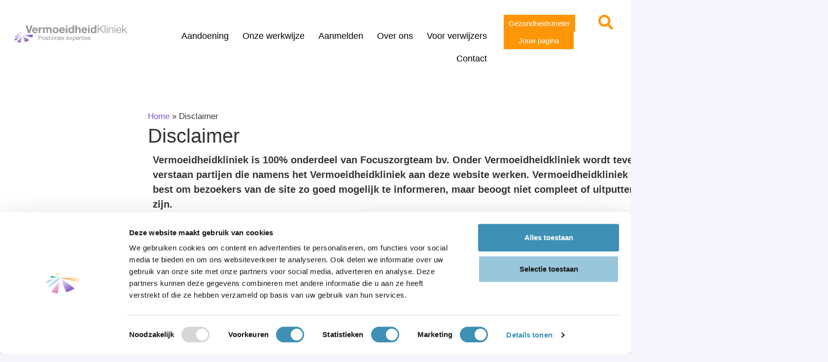

--- FILE ---
content_type: text/html; charset=UTF-8
request_url: https://vermoeidheidkliniek.nl/disclaimer/
body_size: 26473
content:
<!doctype html>
<html lang="nl-NL">
<head>
	<meta charset="UTF-8">
	<meta name="viewport" content="width=device-width, initial-scale=1">
	<link rel="profile" href="https://gmpg.org/xfn/11">
	<meta name='robots' content='index, follow, max-image-preview:large, max-snippet:-1, max-video-preview:-1' />

            <script data-no-defer="1" data-ezscrex="false" data-cfasync="false" data-pagespeed-no-defer data-cookieconsent="ignore">
                var ctPublicFunctions = {"_ajax_nonce":"9ec59ae797","_rest_nonce":"186309a781","_ajax_url":"\/wp-admin\/admin-ajax.php","_rest_url":"https:\/\/vermoeidheidkliniek.nl\/wp-json\/","data__cookies_type":"none","data__ajax_type":"rest","data__bot_detector_enabled":"1","data__frontend_data_log_enabled":1,"cookiePrefix":"","wprocket_detected":false,"host_url":"vermoeidheidkliniek.nl","text__ee_click_to_select":"Klik om de hele gegevens te selecteren","text__ee_original_email":"De volledige tekst is","text__ee_got_it":"Duidelijk","text__ee_blocked":"Geblokkeerd","text__ee_cannot_connect":"Kan geen verbinding maken","text__ee_cannot_decode":"Kan e-mail niet decoderen. Onbekende reden","text__ee_email_decoder":"Cleantalk e-mail decoder","text__ee_wait_for_decoding":"De magie is onderweg!","text__ee_decoding_process":"Wacht een paar seconden terwijl we de contactgegevens decoderen."}
            </script>
        
            <script data-no-defer="1" data-ezscrex="false" data-cfasync="false" data-pagespeed-no-defer data-cookieconsent="ignore">
                var ctPublic = {"_ajax_nonce":"9ec59ae797","settings__forms__check_internal":"0","settings__forms__check_external":"0","settings__forms__force_protection":"0","settings__forms__search_test":"1","settings__forms__wc_add_to_cart":"0","settings__data__bot_detector_enabled":"1","settings__sfw__anti_crawler":0,"blog_home":"https:\/\/vermoeidheidkliniek.nl\/","pixel__setting":"3","pixel__enabled":true,"pixel__url":null,"data__email_check_before_post":"1","data__email_check_exist_post":"1","data__cookies_type":"none","data__key_is_ok":true,"data__visible_fields_required":true,"wl_brandname":"Anti-Spam by CleanTalk","wl_brandname_short":"CleanTalk","ct_checkjs_key":"f24a70ec75d719c18bacf64d51f4d6bdd10b9bafb9a3a4db9725e11bce2f9702","emailEncoderPassKey":"895aae1717e182202df00d08e967e978","bot_detector_forms_excluded":"W10=","advancedCacheExists":false,"varnishCacheExists":false,"wc_ajax_add_to_cart":false}
            </script>
        
<!-- Google Tag Manager for WordPress by gtm4wp.com -->
<script data-cfasync="false" data-pagespeed-no-defer>
	var gtm4wp_datalayer_name = "dataLayer";
	var dataLayer = dataLayer || [];
</script>
<!-- End Google Tag Manager for WordPress by gtm4wp.com -->
	<!-- This site is optimized with the Yoast SEO plugin v26.6 - https://yoast.com/wordpress/plugins/seo/ -->
	<title>Disclaimer - Vermoeidheidkliniek</title>
	<link rel="canonical" href="https://vermoeidheidkliniek.nl/disclaimer/" />
	<meta property="og:locale" content="nl_NL" />
	<meta property="og:type" content="article" />
	<meta property="og:title" content="Disclaimer - Vermoeidheidkliniek" />
	<meta property="og:description" content="Home Disclaimer Vermoeidheidkliniek is 100% onderdeel van Focuszorgteam bv. Onder Vermoeidheidkliniek wordt tevens verstaan partijen die namens het Vermoeidheidkliniek aan deze website werken. Vermoeidheidkliniek doet haar best om bezoekers van de site zo goed mogelijk te informeren, maar beoogt niet compleet of uitputtend te zijn. De informatie die wordt aangeboden is niet toegespitst op de [&hellip;]" />
	<meta property="og:url" content="https://vermoeidheidkliniek.nl/disclaimer/" />
	<meta property="og:site_name" content="Vermoeidheidkliniek" />
	<meta property="article:modified_time" content="2025-03-05T13:10:17+00:00" />
	<meta name="twitter:card" content="summary_large_image" />
	<meta name="twitter:label1" content="Geschatte leestijd" />
	<meta name="twitter:data1" content="3 minuten" />
	<script type="application/ld+json" class="yoast-schema-graph">{"@context":"https://schema.org","@graph":[{"@type":"WebPage","@id":"https://vermoeidheidkliniek.nl/disclaimer/","url":"https://vermoeidheidkliniek.nl/disclaimer/","name":"Disclaimer - Vermoeidheidkliniek","isPartOf":{"@id":"https://vermoeidheidkliniek.nl/#website"},"datePublished":"2022-06-14T10:02:13+00:00","dateModified":"2025-03-05T13:10:17+00:00","breadcrumb":{"@id":"https://vermoeidheidkliniek.nl/disclaimer/#breadcrumb"},"inLanguage":"nl-NL","potentialAction":[{"@type":"ReadAction","target":["https://vermoeidheidkliniek.nl/disclaimer/"]}]},{"@type":"BreadcrumbList","@id":"https://vermoeidheidkliniek.nl/disclaimer/#breadcrumb","itemListElement":[{"@type":"ListItem","position":1,"name":"Home","item":"https://vermoeidheidkliniek.nl/"},{"@type":"ListItem","position":2,"name":"Disclaimer"}]},{"@type":"WebSite","@id":"https://vermoeidheidkliniek.nl/#website","url":"https://vermoeidheidkliniek.nl/","name":"Vermoeidheidkliniek","description":"ME/cvs, vermoeidheid en fibromyalgie","publisher":{"@id":"https://vermoeidheidkliniek.nl/#organization"},"potentialAction":[{"@type":"SearchAction","target":{"@type":"EntryPoint","urlTemplate":"https://vermoeidheidkliniek.nl/?s={search_term_string}"},"query-input":{"@type":"PropertyValueSpecification","valueRequired":true,"valueName":"search_term_string"}}],"inLanguage":"nl-NL"},{"@type":"Organization","@id":"https://vermoeidheidkliniek.nl/#organization","name":"Vermoeidheidkliniek","url":"https://vermoeidheidkliniek.nl/","logo":{"@type":"ImageObject","inLanguage":"nl-NL","@id":"https://vermoeidheidkliniek.nl/#/schema/logo/image/","url":"https://vermoeidheidkliniek.nl/wp-content/uploads/2025/10/Logo-VMK.png","contentUrl":"https://vermoeidheidkliniek.nl/wp-content/uploads/2025/10/Logo-VMK.png","width":285,"height":122,"caption":"Vermoeidheidkliniek"},"image":{"@id":"https://vermoeidheidkliniek.nl/#/schema/logo/image/"}}]}</script>
	<!-- / Yoast SEO plugin. -->


<link rel='dns-prefetch' href='//fd.cleantalk.org' />
<link rel='dns-prefetch' href='//www.google.com' />
<link rel="alternate" title="oEmbed (JSON)" type="application/json+oembed" href="https://vermoeidheidkliniek.nl/wp-json/oembed/1.0/embed?url=https%3A%2F%2Fvermoeidheidkliniek.nl%2Fdisclaimer%2F" />
<link rel="alternate" title="oEmbed (XML)" type="text/xml+oembed" href="https://vermoeidheidkliniek.nl/wp-json/oembed/1.0/embed?url=https%3A%2F%2Fvermoeidheidkliniek.nl%2Fdisclaimer%2F&#038;format=xml" />
<style id='wp-img-auto-sizes-contain-inline-css'>
img:is([sizes=auto i],[sizes^="auto," i]){contain-intrinsic-size:3000px 1500px}
/*# sourceURL=wp-img-auto-sizes-contain-inline-css */
</style>
<style id='wp-emoji-styles-inline-css'>

	img.wp-smiley, img.emoji {
		display: inline !important;
		border: none !important;
		box-shadow: none !important;
		height: 1em !important;
		width: 1em !important;
		margin: 0 0.07em !important;
		vertical-align: -0.1em !important;
		background: none !important;
		padding: 0 !important;
	}
/*# sourceURL=wp-emoji-styles-inline-css */
</style>
<link rel='stylesheet' id='wapf-frontend-css-css' href='https://vermoeidheidkliniek.nl/wp-content/plugins/advanced-product-fields-for-woocommerce/assets/css/frontend.min.css?ver=1.6.18' media='all' />
<link rel='stylesheet' id='cleantalk-public-css-css' href='https://vermoeidheidkliniek.nl/wp-content/plugins/cleantalk-spam-protect/css/cleantalk-public.min.css?ver=6.70.1_1766412201' media='all' />
<link rel='stylesheet' id='cleantalk-email-decoder-css-css' href='https://vermoeidheidkliniek.nl/wp-content/plugins/cleantalk-spam-protect/css/cleantalk-email-decoder.min.css?ver=6.70.1_1766412201' media='all' />
<link rel='stylesheet' id='woocommerce-layout-css' href='https://vermoeidheidkliniek.nl/wp-content/plugins/woocommerce/assets/css/woocommerce-layout.css?ver=10.4.3' media='all' />
<link rel='stylesheet' id='woocommerce-smallscreen-css' href='https://vermoeidheidkliniek.nl/wp-content/plugins/woocommerce/assets/css/woocommerce-smallscreen.css?ver=10.4.3' media='only screen and (max-width: 768px)' />
<link rel='stylesheet' id='woocommerce-general-css' href='https://vermoeidheidkliniek.nl/wp-content/plugins/woocommerce/assets/css/woocommerce.css?ver=10.4.3' media='all' />
<style id='woocommerce-inline-inline-css'>
.woocommerce form .form-row .required { visibility: visible; }
/*# sourceURL=woocommerce-inline-inline-css */
</style>
<link rel='stylesheet' id='cmplz-general-css' href='https://vermoeidheidkliniek.nl/wp-content/plugins/complianz-gdpr/assets/css/cookieblocker.min.css?ver=1766412203' media='all' />
<link rel='stylesheet' id='hello-elementor-css' href='https://vermoeidheidkliniek.nl/wp-content/themes/hello-elementor/assets/css/reset.css?ver=3.4.5' media='all' />
<link rel='stylesheet' id='hello-elementor-theme-style-css' href='https://vermoeidheidkliniek.nl/wp-content/themes/hello-elementor/assets/css/theme.css?ver=3.4.5' media='all' />
<link rel='stylesheet' id='hello-elementor-header-footer-css' href='https://vermoeidheidkliniek.nl/wp-content/themes/hello-elementor/assets/css/header-footer.css?ver=3.4.5' media='all' />
<link rel='stylesheet' id='elementor-frontend-css' href='https://vermoeidheidkliniek.nl/wp-content/plugins/elementor/assets/css/frontend.min.css?ver=3.33.2' media='all' />
<style id='elementor-frontend-inline-css'>
.elementor-kit-218{--e-global-color-text:#000000;--e-global-color-primary:#7D55C3;--e-global-color-secondary:#75787B;--e-global-color-accent:#FF9607;--e-global-color-8e3a3f0:#FFFFFF;--e-global-color-bf5d584:#E62828;--e-global-color-633278b:#28A745;--e-global-color-6be4096:#F7F5FC;--e-global-color-8a3cd70:#32ACD9;--e-global-color-cd0ff85:#000000;--e-global-color-44917a0:#000000;--e-global-color-8b0d1f0:#7D55C333;--e-global-color-6f79c93:#E4DCF3;--e-global-typography-primary-font-family:"Helvetica";--e-global-typography-primary-font-weight:400;--e-global-typography-secondary-font-family:"Helvetica";--e-global-typography-secondary-font-weight:400;--e-global-typography-text-font-family:"Helvetica";--e-global-typography-text-font-weight:400;--e-global-typography-accent-font-family:"Helvetica";--e-global-typography-accent-font-weight:600;background-color:var( --e-global-color-6be4096 );font-family:"Helvetica", Sans-serif;font-size:20px;font-weight:400;line-height:30px;}.elementor-kit-218 button,.elementor-kit-218 input[type="button"],.elementor-kit-218 input[type="submit"],.elementor-kit-218 .elementor-button{background-color:var( --e-global-color-primary );color:#FFFFFF;}.elementor-kit-218 button:hover,.elementor-kit-218 button:focus,.elementor-kit-218 input[type="button"]:hover,.elementor-kit-218 input[type="button"]:focus,.elementor-kit-218 input[type="submit"]:hover,.elementor-kit-218 input[type="submit"]:focus,.elementor-kit-218 .elementor-button:hover,.elementor-kit-218 .elementor-button:focus{background-color:var( --e-global-color-text );color:#FFFFFF;}.elementor-kit-218 e-page-transition{background-color:#FFBC7D;}.elementor-kit-218 p{margin-block-end:30px;}.elementor-kit-218 a{color:var( --e-global-color-accent );}.elementor-kit-218 a:hover{color:#C27000;font-weight:400;font-style:normal;text-decoration:none;}.elementor-kit-218 h1{font-family:"Helvetica", Sans-serif;font-size:40px;font-weight:500;line-height:48px;}.elementor-kit-218 h2{color:var( --e-global-color-text );font-family:"Helvetica", Sans-serif;font-size:36px;font-weight:400;line-height:46px;}.elementor-kit-218 h3{font-family:"Helvetica", Sans-serif;font-size:24px;font-weight:400;line-height:72px;}.elementor-kit-218 h4{font-size:20px;font-weight:600;}.elementor-section.elementor-section-boxed > .elementor-container{max-width:1080px;}.e-con{--container-max-width:1080px;}.elementor-widget:not(:last-child){margin-block-end:0px;}.elementor-element{--widgets-spacing:0px 0px;--widgets-spacing-row:0px;--widgets-spacing-column:0px;}{}h1.entry-title{display:var(--page-title-display);}.site-header .site-branding{flex-direction:column;align-items:stretch;}.site-header{padding-inline-end:0px;padding-inline-start:0px;}.site-footer .site-branding{flex-direction:column;align-items:stretch;}@media(max-width:1024px){.elementor-section.elementor-section-boxed > .elementor-container{max-width:1024px;}.e-con{--container-max-width:1024px;}}@media(max-width:767px){.elementor-section.elementor-section-boxed > .elementor-container{max-width:767px;}.e-con{--container-max-width:767px;}}
.elementor-1301 .elementor-element.elementor-element-20200a00{--display:flex;--padding-top:40px;--padding-bottom:80px;--padding-left:0px;--padding-right:0px;}.elementor-1301 .elementor-element.elementor-element-20200a00:not(.elementor-motion-effects-element-type-background), .elementor-1301 .elementor-element.elementor-element-20200a00 > .elementor-motion-effects-container > .elementor-motion-effects-layer{background-color:var( --e-global-color-8e3a3f0 );}.elementor-1301 .elementor-element.elementor-element-16fea78f{--display:flex;}.elementor-widget-breadcrumbs{font-family:var( --e-global-typography-secondary-font-family ), Sans-serif;font-weight:var( --e-global-typography-secondary-font-weight );}.elementor-1301 .elementor-element.elementor-element-1290651f a{color:var( --e-global-color-primary );}.elementor-widget-heading .elementor-heading-title{font-family:var( --e-global-typography-primary-font-family ), Sans-serif;font-weight:var( --e-global-typography-primary-font-weight );}.elementor-1301 .elementor-element.elementor-element-6d89f01e{--display:flex;}.elementor-widget-text-editor{font-family:var( --e-global-typography-text-font-family ), Sans-serif;font-weight:var( --e-global-typography-text-font-weight );}:root{--page-title-display:none;}@media(max-width:1024px){.elementor-1301 .elementor-element.elementor-element-20200a00{--padding-top:40px;--padding-bottom:80px;--padding-left:0px;--padding-right:0px;}.elementor-1301 .elementor-element.elementor-element-16fea78f{--padding-top:0px;--padding-bottom:0px;--padding-left:16px;--padding-right:16px;}}@media(min-width:768px){.elementor-1301 .elementor-element.elementor-element-20200a00{--width:1680px;}}
.elementor-12396 .elementor-element.elementor-element-df7dd0d{--display:flex;--flex-direction:column;--container-widget-width:calc( ( 1 - var( --container-widget-flex-grow ) ) * 100% );--container-widget-height:initial;--container-widget-flex-grow:0;--container-widget-align-self:initial;--flex-wrap-mobile:wrap;--align-items:stretch;}.elementor-12396 .elementor-element.elementor-element-df7dd0d:not(.elementor-motion-effects-element-type-background), .elementor-12396 .elementor-element.elementor-element-df7dd0d > .elementor-motion-effects-container > .elementor-motion-effects-layer{background-color:#FFFFFF;}.elementor-12396 .elementor-element.elementor-element-1c858f2{--display:flex;--flex-direction:row;--container-widget-width:initial;--container-widget-height:100%;--container-widget-flex-grow:1;--container-widget-align-self:stretch;--flex-wrap-mobile:wrap;--justify-content:space-evenly;}.elementor-12396 .elementor-element.elementor-element-7f97268{--display:flex;}.elementor-widget-image .widget-image-caption{font-family:var( --e-global-typography-text-font-family ), Sans-serif;font-weight:var( --e-global-typography-text-font-weight );}.elementor-12396 .elementor-element.elementor-element-96fea88{text-align:left;}.elementor-12396 .elementor-element.elementor-element-96fea88 img{width:100%;height:78px;}.elementor-12396 .elementor-element.elementor-element-6e15a16{--display:flex;}.elementor-widget-nav-menu .elementor-nav-menu .elementor-item{font-family:var( --e-global-typography-primary-font-family ), Sans-serif;font-weight:var( --e-global-typography-primary-font-weight );}.elementor-widget-nav-menu .elementor-nav-menu--dropdown .elementor-item, .elementor-widget-nav-menu .elementor-nav-menu--dropdown  .elementor-sub-item{font-family:var( --e-global-typography-accent-font-family ), Sans-serif;font-weight:var( --e-global-typography-accent-font-weight );}.elementor-12396 .elementor-element.elementor-element-bbbcb9a > .elementor-widget-container{padding:20px 0px 0px 0px;}.elementor-12396 .elementor-element.elementor-element-bbbcb9a{z-index:999999999999;}.elementor-12396 .elementor-element.elementor-element-bbbcb9a .elementor-menu-toggle{margin:0 auto;background-color:var( --e-global-color-accent );}.elementor-12396 .elementor-element.elementor-element-bbbcb9a .elementor-nav-menu .elementor-item{font-family:"Helvetica", Sans-serif;font-size:18px;font-weight:400;}.elementor-12396 .elementor-element.elementor-element-bbbcb9a .elementor-nav-menu--main .elementor-item{color:var( --e-global-color-cd0ff85 );fill:var( --e-global-color-cd0ff85 );padding-left:14px;padding-right:14px;}.elementor-12396 .elementor-element.elementor-element-bbbcb9a .elementor-nav-menu--main .elementor-item:hover,
					.elementor-12396 .elementor-element.elementor-element-bbbcb9a .elementor-nav-menu--main .elementor-item.elementor-item-active,
					.elementor-12396 .elementor-element.elementor-element-bbbcb9a .elementor-nav-menu--main .elementor-item.highlighted,
					.elementor-12396 .elementor-element.elementor-element-bbbcb9a .elementor-nav-menu--main .elementor-item:focus{color:var( --e-global-color-accent );fill:var( --e-global-color-accent );}.elementor-12396 .elementor-element.elementor-element-bbbcb9a .elementor-nav-menu--main .elementor-item.elementor-item-active{color:var( --e-global-color-accent );}.elementor-12396 .elementor-element.elementor-element-bbbcb9a .elementor-nav-menu--dropdown{background-color:var( --e-global-color-6be4096 );border-style:solid;border-width:3px 0px 0px 0px;border-color:var( --e-global-color-accent );border-radius:4px 4px 4px 4px;}.elementor-12396 .elementor-element.elementor-element-bbbcb9a .elementor-nav-menu--dropdown a:hover,
					.elementor-12396 .elementor-element.elementor-element-bbbcb9a .elementor-nav-menu--dropdown a:focus,
					.elementor-12396 .elementor-element.elementor-element-bbbcb9a .elementor-nav-menu--dropdown a.elementor-item-active,
					.elementor-12396 .elementor-element.elementor-element-bbbcb9a .elementor-nav-menu--dropdown a.highlighted,
					.elementor-12396 .elementor-element.elementor-element-bbbcb9a .elementor-menu-toggle:hover,
					.elementor-12396 .elementor-element.elementor-element-bbbcb9a .elementor-menu-toggle:focus{color:var( --e-global-color-accent );}.elementor-12396 .elementor-element.elementor-element-bbbcb9a .elementor-nav-menu--dropdown a:hover,
					.elementor-12396 .elementor-element.elementor-element-bbbcb9a .elementor-nav-menu--dropdown a:focus,
					.elementor-12396 .elementor-element.elementor-element-bbbcb9a .elementor-nav-menu--dropdown a.elementor-item-active,
					.elementor-12396 .elementor-element.elementor-element-bbbcb9a .elementor-nav-menu--dropdown a.highlighted{background-color:var( --e-global-color-6be4096 );}.elementor-12396 .elementor-element.elementor-element-bbbcb9a .elementor-nav-menu--dropdown a.elementor-item-active{color:var( --e-global-color-accent );}.elementor-12396 .elementor-element.elementor-element-bbbcb9a .elementor-nav-menu--dropdown .elementor-item, .elementor-12396 .elementor-element.elementor-element-bbbcb9a .elementor-nav-menu--dropdown  .elementor-sub-item{font-family:"Helvetica", Sans-serif;font-size:18px;font-weight:400;}.elementor-12396 .elementor-element.elementor-element-bbbcb9a .elementor-nav-menu--dropdown li:first-child a{border-top-left-radius:4px;border-top-right-radius:4px;}.elementor-12396 .elementor-element.elementor-element-bbbcb9a .elementor-nav-menu--dropdown li:last-child a{border-bottom-right-radius:4px;border-bottom-left-radius:4px;}.elementor-12396 .elementor-element.elementor-element-bbbcb9a .elementor-nav-menu--dropdown li:not(:last-child){border-style:solid;}.elementor-12396 .elementor-element.elementor-element-bbbcb9a div.elementor-menu-toggle{color:#FFFFFF;}.elementor-12396 .elementor-element.elementor-element-bbbcb9a div.elementor-menu-toggle svg{fill:#FFFFFF;}.elementor-12396 .elementor-element.elementor-element-bbbcb9a div.elementor-menu-toggle:hover, .elementor-12396 .elementor-element.elementor-element-bbbcb9a div.elementor-menu-toggle:focus{color:#FFFFFF;}.elementor-12396 .elementor-element.elementor-element-bbbcb9a div.elementor-menu-toggle:hover svg, .elementor-12396 .elementor-element.elementor-element-bbbcb9a div.elementor-menu-toggle:focus svg{fill:#FFFFFF;}.elementor-12396 .elementor-element.elementor-element-8d0a8c8{--display:flex;--justify-content:space-between;--align-items:center;--container-widget-width:calc( ( 1 - var( --container-widget-flex-grow ) ) * 100% );}.elementor-widget-button .elementor-button{font-family:var( --e-global-typography-accent-font-family ), Sans-serif;font-weight:var( --e-global-typography-accent-font-weight );}.elementor-12396 .elementor-element.elementor-element-2fdc09e .elementor-button{background-color:var( --e-global-color-accent );font-family:"Helvetica", Sans-serif;font-weight:400;fill:var( --e-global-color-8e3a3f0 );color:var( --e-global-color-8e3a3f0 );border-radius:0px 0px 0px 0px;padding:10px 10px 10px 10px;}.elementor-12396 .elementor-element.elementor-element-2fdc09e .elementor-button:hover, .elementor-12396 .elementor-element.elementor-element-2fdc09e .elementor-button:focus{background-color:var( --e-global-color-accent );color:#FFFFFF;}.elementor-12396 .elementor-element.elementor-element-2fdc09e > .elementor-widget-container{padding:0px 0px 0px 0px;}.elementor-12396 .elementor-element.elementor-element-2fdc09e .elementor-button:hover svg, .elementor-12396 .elementor-element.elementor-element-2fdc09e .elementor-button:focus svg{fill:#FFFFFF;}.elementor-12396 .elementor-element.elementor-element-01e6ad2 .elementor-button{background-color:var( --e-global-color-accent );font-family:"Helvetica", Sans-serif;font-weight:400;fill:var( --e-global-color-8e3a3f0 );color:var( --e-global-color-8e3a3f0 );border-radius:0px 0px 0px 0px;padding:10px 30px 10px 30px;}.elementor-12396 .elementor-element.elementor-element-01e6ad2 .elementor-button:hover, .elementor-12396 .elementor-element.elementor-element-01e6ad2 .elementor-button:focus{background-color:var( --e-global-color-accent );}.elementor-12396 .elementor-element.elementor-element-01e6ad2 > .elementor-widget-container{padding:0px 0px 0px 0px;}.elementor-12396 .elementor-element.elementor-element-ccd2bcd{--display:flex;--justify-content:center;}.elementor-12396 .elementor-element.elementor-element-f347884 .elementor-icon-wrapper{text-align:center;}.elementor-12396 .elementor-element.elementor-element-f347884.elementor-view-stacked .elementor-icon{background-color:var( --e-global-color-accent );}.elementor-12396 .elementor-element.elementor-element-f347884.elementor-view-framed .elementor-icon, .elementor-12396 .elementor-element.elementor-element-f347884.elementor-view-default .elementor-icon{color:var( --e-global-color-accent );border-color:var( --e-global-color-accent );}.elementor-12396 .elementor-element.elementor-element-f347884.elementor-view-framed .elementor-icon, .elementor-12396 .elementor-element.elementor-element-f347884.elementor-view-default .elementor-icon svg{fill:var( --e-global-color-accent );}.elementor-12396 .elementor-element.elementor-element-f347884.elementor-view-stacked .elementor-icon:hover{background-color:var( --e-global-color-cd0ff85 );}.elementor-12396 .elementor-element.elementor-element-f347884.elementor-view-framed .elementor-icon:hover, .elementor-12396 .elementor-element.elementor-element-f347884.elementor-view-default .elementor-icon:hover{color:var( --e-global-color-cd0ff85 );border-color:var( --e-global-color-cd0ff85 );}.elementor-12396 .elementor-element.elementor-element-f347884.elementor-view-framed .elementor-icon:hover, .elementor-12396 .elementor-element.elementor-element-f347884.elementor-view-default .elementor-icon:hover svg{fill:var( --e-global-color-cd0ff85 );}.elementor-12396 .elementor-element.elementor-element-f347884 .elementor-icon{font-size:30px;}.elementor-12396 .elementor-element.elementor-element-f347884 .elementor-icon svg{height:30px;}.elementor-12396 .elementor-element.elementor-element-ab2b2cb{--display:flex;--flex-direction:column;--container-widget-width:calc( ( 1 - var( --container-widget-flex-grow ) ) * 100% );--container-widget-height:initial;--container-widget-flex-grow:0;--container-widget-align-self:initial;--flex-wrap-mobile:wrap;--align-items:stretch;}.elementor-12396 .elementor-element.elementor-element-ab2b2cb:not(.elementor-motion-effects-element-type-background), .elementor-12396 .elementor-element.elementor-element-ab2b2cb > .elementor-motion-effects-container > .elementor-motion-effects-layer{background-color:#FFFFFF;}.elementor-12396 .elementor-element.elementor-element-f7d7ea7{--display:flex;--flex-direction:row;--container-widget-width:initial;--container-widget-height:100%;--container-widget-flex-grow:1;--container-widget-align-self:stretch;--flex-wrap-mobile:wrap;--justify-content:space-evenly;}.elementor-12396 .elementor-element.elementor-element-677fe27{--display:flex;}.elementor-12396 .elementor-element.elementor-element-9bfc0c1{text-align:left;}.elementor-12396 .elementor-element.elementor-element-9bfc0c1 img{width:100%;height:78px;}.elementor-12396 .elementor-element.elementor-element-bace168{--display:flex;}.elementor-12396 .elementor-element.elementor-element-80ad894 > .elementor-widget-container{padding:20px 0px 0px 0px;}.elementor-12396 .elementor-element.elementor-element-80ad894{z-index:999999999999;}.elementor-12396 .elementor-element.elementor-element-80ad894 .elementor-menu-toggle{margin:0 auto;background-color:var( --e-global-color-accent );}.elementor-12396 .elementor-element.elementor-element-80ad894 .elementor-nav-menu .elementor-item{font-family:"Helvetica", Sans-serif;font-size:18px;font-weight:400;}.elementor-12396 .elementor-element.elementor-element-80ad894 .elementor-nav-menu--main .elementor-item{color:var( --e-global-color-cd0ff85 );fill:var( --e-global-color-cd0ff85 );padding-left:14px;padding-right:14px;}.elementor-12396 .elementor-element.elementor-element-80ad894 .elementor-nav-menu--main .elementor-item:hover,
					.elementor-12396 .elementor-element.elementor-element-80ad894 .elementor-nav-menu--main .elementor-item.elementor-item-active,
					.elementor-12396 .elementor-element.elementor-element-80ad894 .elementor-nav-menu--main .elementor-item.highlighted,
					.elementor-12396 .elementor-element.elementor-element-80ad894 .elementor-nav-menu--main .elementor-item:focus{color:var( --e-global-color-accent );fill:var( --e-global-color-accent );}.elementor-12396 .elementor-element.elementor-element-80ad894 .elementor-nav-menu--main .elementor-item.elementor-item-active{color:var( --e-global-color-accent );}.elementor-12396 .elementor-element.elementor-element-80ad894 .elementor-nav-menu--dropdown{background-color:var( --e-global-color-6be4096 );border-style:solid;border-width:3px 0px 0px 0px;border-color:var( --e-global-color-accent );border-radius:4px 4px 4px 4px;}.elementor-12396 .elementor-element.elementor-element-80ad894 .elementor-nav-menu--dropdown a:hover,
					.elementor-12396 .elementor-element.elementor-element-80ad894 .elementor-nav-menu--dropdown a:focus,
					.elementor-12396 .elementor-element.elementor-element-80ad894 .elementor-nav-menu--dropdown a.elementor-item-active,
					.elementor-12396 .elementor-element.elementor-element-80ad894 .elementor-nav-menu--dropdown a.highlighted,
					.elementor-12396 .elementor-element.elementor-element-80ad894 .elementor-menu-toggle:hover,
					.elementor-12396 .elementor-element.elementor-element-80ad894 .elementor-menu-toggle:focus{color:var( --e-global-color-accent );}.elementor-12396 .elementor-element.elementor-element-80ad894 .elementor-nav-menu--dropdown a:hover,
					.elementor-12396 .elementor-element.elementor-element-80ad894 .elementor-nav-menu--dropdown a:focus,
					.elementor-12396 .elementor-element.elementor-element-80ad894 .elementor-nav-menu--dropdown a.elementor-item-active,
					.elementor-12396 .elementor-element.elementor-element-80ad894 .elementor-nav-menu--dropdown a.highlighted{background-color:var( --e-global-color-6be4096 );}.elementor-12396 .elementor-element.elementor-element-80ad894 .elementor-nav-menu--dropdown a.elementor-item-active{color:var( --e-global-color-accent );}.elementor-12396 .elementor-element.elementor-element-80ad894 .elementor-nav-menu--dropdown .elementor-item, .elementor-12396 .elementor-element.elementor-element-80ad894 .elementor-nav-menu--dropdown  .elementor-sub-item{font-family:"Helvetica", Sans-serif;font-size:18px;font-weight:400;}.elementor-12396 .elementor-element.elementor-element-80ad894 .elementor-nav-menu--dropdown li:first-child a{border-top-left-radius:4px;border-top-right-radius:4px;}.elementor-12396 .elementor-element.elementor-element-80ad894 .elementor-nav-menu--dropdown li:last-child a{border-bottom-right-radius:4px;border-bottom-left-radius:4px;}.elementor-12396 .elementor-element.elementor-element-80ad894 .elementor-nav-menu--dropdown li:not(:last-child){border-style:solid;}.elementor-12396 .elementor-element.elementor-element-80ad894 div.elementor-menu-toggle{color:#FFFFFF;}.elementor-12396 .elementor-element.elementor-element-80ad894 div.elementor-menu-toggle svg{fill:#FFFFFF;}.elementor-12396 .elementor-element.elementor-element-80ad894 div.elementor-menu-toggle:hover, .elementor-12396 .elementor-element.elementor-element-80ad894 div.elementor-menu-toggle:focus{color:#FFFFFF;}.elementor-12396 .elementor-element.elementor-element-80ad894 div.elementor-menu-toggle:hover svg, .elementor-12396 .elementor-element.elementor-element-80ad894 div.elementor-menu-toggle:focus svg{fill:#FFFFFF;}.elementor-12396 .elementor-element.elementor-element-2160d6a{--display:flex;--justify-content:center;}.elementor-12396 .elementor-element.elementor-element-dbccf5d .elementor-icon-wrapper{text-align:center;}.elementor-12396 .elementor-element.elementor-element-dbccf5d.elementor-view-stacked .elementor-icon{background-color:var( --e-global-color-accent );}.elementor-12396 .elementor-element.elementor-element-dbccf5d.elementor-view-framed .elementor-icon, .elementor-12396 .elementor-element.elementor-element-dbccf5d.elementor-view-default .elementor-icon{color:var( --e-global-color-accent );border-color:var( --e-global-color-accent );}.elementor-12396 .elementor-element.elementor-element-dbccf5d.elementor-view-framed .elementor-icon, .elementor-12396 .elementor-element.elementor-element-dbccf5d.elementor-view-default .elementor-icon svg{fill:var( --e-global-color-accent );}.elementor-12396 .elementor-element.elementor-element-dbccf5d.elementor-view-stacked .elementor-icon:hover{background-color:var( --e-global-color-cd0ff85 );}.elementor-12396 .elementor-element.elementor-element-dbccf5d.elementor-view-framed .elementor-icon:hover, .elementor-12396 .elementor-element.elementor-element-dbccf5d.elementor-view-default .elementor-icon:hover{color:var( --e-global-color-cd0ff85 );border-color:var( --e-global-color-cd0ff85 );}.elementor-12396 .elementor-element.elementor-element-dbccf5d.elementor-view-framed .elementor-icon:hover, .elementor-12396 .elementor-element.elementor-element-dbccf5d.elementor-view-default .elementor-icon:hover svg{fill:var( --e-global-color-cd0ff85 );}.elementor-12396 .elementor-element.elementor-element-dbccf5d .elementor-icon{font-size:35px;}.elementor-12396 .elementor-element.elementor-element-dbccf5d .elementor-icon svg{height:35px;}.elementor-12396 .elementor-element.elementor-element-faebc18{--display:flex;--justify-content:space-between;--align-items:center;--container-widget-width:calc( ( 1 - var( --container-widget-flex-grow ) ) * 100% );}.elementor-12396 .elementor-element.elementor-element-60813a3 .elementor-button{background-color:var( --e-global-color-accent );font-family:"Helvetica", Sans-serif;font-weight:400;fill:var( --e-global-color-8e3a3f0 );color:var( --e-global-color-8e3a3f0 );border-radius:0px 0px 0px 0px;padding:10px 10px 10px 10px;}.elementor-12396 .elementor-element.elementor-element-60813a3 .elementor-button:hover, .elementor-12396 .elementor-element.elementor-element-60813a3 .elementor-button:focus{background-color:var( --e-global-color-accent );color:#FFFFFF;}.elementor-12396 .elementor-element.elementor-element-60813a3 > .elementor-widget-container{padding:0px 0px 0px 0px;}.elementor-12396 .elementor-element.elementor-element-60813a3 .elementor-button:hover svg, .elementor-12396 .elementor-element.elementor-element-60813a3 .elementor-button:focus svg{fill:#FFFFFF;}.elementor-12396 .elementor-element.elementor-element-13dc7b1 .elementor-button{background-color:var( --e-global-color-accent );font-family:"Helvetica", Sans-serif;font-weight:400;fill:var( --e-global-color-8e3a3f0 );color:var( --e-global-color-8e3a3f0 );border-radius:0px 0px 0px 0px;padding:10px 30px 10px 30px;}.elementor-12396 .elementor-element.elementor-element-13dc7b1 .elementor-button:hover, .elementor-12396 .elementor-element.elementor-element-13dc7b1 .elementor-button:focus{background-color:var( --e-global-color-accent );}.elementor-12396 .elementor-element.elementor-element-13dc7b1 > .elementor-widget-container{padding:0px 0px 0px 0px;}.elementor-theme-builder-content-area{height:400px;}.elementor-location-header:before, .elementor-location-footer:before{content:"";display:table;clear:both;}@media(min-width:768px){.elementor-12396 .elementor-element.elementor-element-df7dd0d{--content-width:1680px;}.elementor-12396 .elementor-element.elementor-element-7f97268{--width:20%;}.elementor-12396 .elementor-element.elementor-element-6e15a16{--width:60%;}.elementor-12396 .elementor-element.elementor-element-8d0a8c8{--width:15%;}.elementor-12396 .elementor-element.elementor-element-ccd2bcd{--width:5%;}.elementor-12396 .elementor-element.elementor-element-ab2b2cb{--content-width:1680px;}.elementor-12396 .elementor-element.elementor-element-677fe27{--width:20%;}.elementor-12396 .elementor-element.elementor-element-bace168{--width:65%;}.elementor-12396 .elementor-element.elementor-element-2160d6a{--width:5%;}.elementor-12396 .elementor-element.elementor-element-faebc18{--width:10%;}}@media(max-width:1024px){.elementor-12396 .elementor-element.elementor-element-bbbcb9a > .elementor-widget-container{margin:0px 16px 0px 0px;}.elementor-12396 .elementor-element.elementor-element-bbbcb9a .elementor-nav-menu--dropdown a{padding-top:14px;padding-bottom:14px;}.elementor-12396 .elementor-element.elementor-element-bbbcb9a .elementor-nav-menu--main > .elementor-nav-menu > li > .elementor-nav-menu--dropdown, .elementor-12396 .elementor-element.elementor-element-bbbcb9a .elementor-nav-menu__container.elementor-nav-menu--dropdown{margin-top:40px !important;}.elementor-12396 .elementor-element.elementor-element-bbbcb9a{--nav-menu-icon-size:28px;}.elementor-12396 .elementor-element.elementor-element-bbbcb9a .elementor-menu-toggle{border-radius:4px;}.elementor-12396 .elementor-element.elementor-element-80ad894 > .elementor-widget-container{margin:0px 16px 0px 0px;}.elementor-12396 .elementor-element.elementor-element-80ad894 .elementor-nav-menu--dropdown a{padding-top:14px;padding-bottom:14px;}.elementor-12396 .elementor-element.elementor-element-80ad894 .elementor-nav-menu--main > .elementor-nav-menu > li > .elementor-nav-menu--dropdown, .elementor-12396 .elementor-element.elementor-element-80ad894 .elementor-nav-menu__container.elementor-nav-menu--dropdown{margin-top:40px !important;}.elementor-12396 .elementor-element.elementor-element-80ad894{--nav-menu-icon-size:28px;}.elementor-12396 .elementor-element.elementor-element-80ad894 .elementor-menu-toggle{border-radius:4px;}}@media(max-width:767px){.elementor-12396 .elementor-element.elementor-element-bbbcb9a > .elementor-widget-container{margin:0px 0px 0px 0px;}.elementor-12396 .elementor-element.elementor-element-bbbcb9a .elementor-nav-menu--main .elementor-item{padding-left:6px;padding-right:6px;}.elementor-12396 .elementor-element.elementor-element-f7d7ea7{--align-items:stretch;--container-widget-width:calc( ( 1 - var( --container-widget-flex-grow ) ) * 100% );--padding-top:0px;--padding-bottom:0px;--padding-left:0px;--padding-right:0px;}.elementor-12396 .elementor-element.elementor-element-677fe27{--width:70%;}.elementor-12396 .elementor-element.elementor-element-bace168{--width:20%;--padding-top:0px;--padding-bottom:0px;--padding-left:0px;--padding-right:0px;}.elementor-12396 .elementor-element.elementor-element-80ad894 > .elementor-widget-container{margin:0px 0px 0px 0px;}.elementor-12396 .elementor-element.elementor-element-80ad894 .elementor-nav-menu--main .elementor-item{padding-left:6px;padding-right:6px;}.elementor-12396 .elementor-element.elementor-element-80ad894 .elementor-nav-menu--dropdown{border-radius:0px 0px 0px 0px;}.elementor-12396 .elementor-element.elementor-element-80ad894 .elementor-nav-menu--dropdown li:first-child a{border-top-left-radius:0px;border-top-right-radius:0px;}.elementor-12396 .elementor-element.elementor-element-80ad894 .elementor-nav-menu--dropdown li:last-child a{border-bottom-right-radius:0px;border-bottom-left-radius:0px;}.elementor-12396 .elementor-element.elementor-element-2160d6a{--width:10%;--padding-top:0px;--padding-bottom:0px;--padding-left:0px;--padding-right:0px;}.elementor-12396 .elementor-element.elementor-element-dbccf5d .elementor-icon{font-size:23px;}.elementor-12396 .elementor-element.elementor-element-dbccf5d .elementor-icon svg{height:23px;}.elementor-12396 .elementor-element.elementor-element-faebc18{--width:65%;--align-items:center;--container-widget-width:calc( ( 1 - var( --container-widget-flex-grow ) ) * 100% );--gap:20px 20px;--row-gap:20px;--column-gap:20px;}.elementor-12396 .elementor-element.elementor-element-60813a3 > .elementor-widget-container{padding:0px 0px 0px 0px;}.elementor-12396 .elementor-element.elementor-element-60813a3 .elementor-button{font-size:16px;}.elementor-12396 .elementor-element.elementor-element-13dc7b1 .elementor-button{font-size:16px;}}/* Start custom CSS for nav-menu, class: .elementor-element-bbbcb9a */@media only screen and (max-width: 1025px) {
    .elementor-12396 .elementor-element.elementor-element-bbbcb9a nav {
        padding: 15px !important;
        background: transparent !important;
        border-top: 0px !important;
    }
    .elementor-12396 .elementor-element.elementor-element-bbbcb9a ul {
        padding: 0px;
        background: #F7F5FC;
        border-top: 3px solid var( --e-global-color-accent ) !important;
        border-radius: 10px;
        padding-top: 15px;
        padding-bottom: 15px;
        border-top: 3px solid var( --e-global-color-accent ) !important;
    }
    
    .elementor-12396 .elementor-element.elementor-element-bbbcb9a ul li ul {
        border-top:0px !important;
    }

    .elementor-12396 .elementor-element.elementor-element-bbbcb9a .elementor-item {
        display: flex;
        justify-content: space-between;
    }
    
    .elementor-12396 .elementor-element.elementor-element-bbbcb9a .elementor-item span {
        color:var( --e-global-color-accent);
    }
    
    .elementor-12396 .elementor-element.elementor-element-bbbcb9a ul li ul li a:before {
        content:'';
    }
    .elementor-12396 .elementor-element.elementor-element-bbbcb9a ul li ul li a {
        font-size:17px !important;
    }
    
    .elementor-12396 .elementor-element.elementor-element-bbbcb9a ul li a.highlighted span {
        transform:rotate(180deg);
        position: relative;
        left:12px;
    }
    
    .elementor-12396 .elementor-element.elementor-element-bbbcb9a #mobileSearchForm {
        margin-top: -12px;
        z-index: 2;
    }
    
    
    .elementor-12396 .elementor-element.elementor-element-bbbcb9a #mobileSearchForm button{ 
            border-radius: 0px 0px 10px;
    }
    
    .elementor-12396 .elementor-element.elementor-element-bbbcb9a #mobileSearchForm .elementor-search-form__container{ 
         border-radius: 0px 0px 0px 10px;
    }
    
    .elementor-12396 .elementor-element.elementor-element-bbbcb9a input {
        font-family: 'HelveticaNeau', Sans-serif;
        font-size:18px;
    }
    
    .elementor-sticky--active {
        opacity: 1 !important;
    }
    
}/* End custom CSS */
/* Start custom CSS for nav-menu, class: .elementor-element-80ad894 */@media only screen and (max-width: 1025px) {
    .elementor-12396 .elementor-element.elementor-element-80ad894 nav {
        padding: 15px !important;
        background: transparent !important;
        border-top: 0px !important;
    }
    .elementor-12396 .elementor-element.elementor-element-80ad894 ul {
        padding: 0px;
        background: #F7F5FC;
        border-top: 3px solid var( --e-global-color-accent ) !important;
        border-radius: 10px;
        padding-top: 15px;
        padding-bottom: 15px;
        border-top: 3px solid var( --e-global-color-accent ) !important;
    }
    
    .elementor-12396 .elementor-element.elementor-element-80ad894 ul li ul {
        border-top:0px !important;
    }

    .elementor-12396 .elementor-element.elementor-element-80ad894 .elementor-item {
        display: flex;
        justify-content: space-between;
    }
    
    .elementor-12396 .elementor-element.elementor-element-80ad894 .elementor-item span {
        color:var( --e-global-color-accent);
    }
    
    .elementor-12396 .elementor-element.elementor-element-80ad894 ul li ul li a:before {
        content:'';
    }
    .elementor-12396 .elementor-element.elementor-element-80ad894 ul li ul li a {
        font-size:17px !important;
    }
    
    .elementor-12396 .elementor-element.elementor-element-80ad894 ul li a.highlighted span {
        transform:rotate(180deg);
        position: relative;
        left:12px;
    }
    
    .elementor-12396 .elementor-element.elementor-element-80ad894 #mobileSearchForm {
        margin-top: -12px;
        z-index: 2;
    }
    
    
    .elementor-12396 .elementor-element.elementor-element-80ad894 #mobileSearchForm button{ 
            border-radius: 0px 0px 10px;
    }
    
    .elementor-12396 .elementor-element.elementor-element-80ad894 #mobileSearchForm .elementor-search-form__container{ 
         border-radius: 0px 0px 0px 10px;
    }
    
    .elementor-12396 .elementor-element.elementor-element-80ad894 input {
        font-family: 'HelveticaNeau', Sans-serif;
        font-size:18px;
    }
    
    .elementor-sticky--active {
        opacity: 1 !important;
    }
    
}/* End custom CSS */
.elementor-227 .elementor-element.elementor-element-1fb17f10{--display:flex;--flex-direction:column;--container-widget-width:100%;--container-widget-height:initial;--container-widget-flex-grow:0;--container-widget-align-self:initial;--flex-wrap-mobile:wrap;--padding-top:40px;--padding-bottom:0px;--padding-left:0px;--padding-right:0px;}.elementor-227 .elementor-element.elementor-element-1fb17f10:not(.elementor-motion-effects-element-type-background), .elementor-227 .elementor-element.elementor-element-1fb17f10 > .elementor-motion-effects-container > .elementor-motion-effects-layer{background-color:var( --e-global-color-primary );}.elementor-227 .elementor-element.elementor-element-4bebd4eb{--display:flex;--flex-direction:row;--container-widget-width:initial;--container-widget-height:100%;--container-widget-flex-grow:1;--container-widget-align-self:stretch;--flex-wrap-mobile:wrap;}.elementor-227 .elementor-element.elementor-element-4467493a{--display:flex;--gap:15px 15px;--row-gap:15px;--column-gap:15px;--padding-top:0px;--padding-bottom:0px;--padding-left:0px;--padding-right:0px;}.elementor-227 .elementor-element.elementor-element-4467493a.e-con{--flex-grow:0;--flex-shrink:0;}.elementor-widget-heading .elementor-heading-title{font-family:var( --e-global-typography-primary-font-family ), Sans-serif;font-weight:var( --e-global-typography-primary-font-weight );}.elementor-227 .elementor-element.elementor-element-760b9b6c > .elementor-widget-container{margin:0px 0px 20px 0px;}.elementor-227 .elementor-element.elementor-element-760b9b6c .elementor-heading-title{font-family:"HelveticaNeau", Sans-serif;font-size:24px;font-weight:600;color:var( --e-global-color-8e3a3f0 );}.elementor-widget-nav-menu .elementor-nav-menu .elementor-item{font-family:var( --e-global-typography-primary-font-family ), Sans-serif;font-weight:var( --e-global-typography-primary-font-weight );}.elementor-widget-nav-menu .elementor-nav-menu--dropdown .elementor-item, .elementor-widget-nav-menu .elementor-nav-menu--dropdown  .elementor-sub-item{font-family:var( --e-global-typography-accent-font-family ), Sans-serif;font-weight:var( --e-global-typography-accent-font-weight );}.elementor-227 .elementor-element.elementor-element-6f7726c0 .elementor-nav-menu--dropdown a, .elementor-227 .elementor-element.elementor-element-6f7726c0 .elementor-menu-toggle{color:var( --e-global-color-8e3a3f0 );fill:var( --e-global-color-8e3a3f0 );}.elementor-227 .elementor-element.elementor-element-6f7726c0 .elementor-nav-menu--dropdown{background-color:#02010100;border-radius:0px 0px 0px 0px;}.elementor-227 .elementor-element.elementor-element-6f7726c0 .elementor-nav-menu--dropdown a:hover,
					.elementor-227 .elementor-element.elementor-element-6f7726c0 .elementor-nav-menu--dropdown a:focus,
					.elementor-227 .elementor-element.elementor-element-6f7726c0 .elementor-nav-menu--dropdown a.elementor-item-active,
					.elementor-227 .elementor-element.elementor-element-6f7726c0 .elementor-nav-menu--dropdown a.highlighted,
					.elementor-227 .elementor-element.elementor-element-6f7726c0 .elementor-menu-toggle:hover,
					.elementor-227 .elementor-element.elementor-element-6f7726c0 .elementor-menu-toggle:focus{color:var( --e-global-color-accent );}.elementor-227 .elementor-element.elementor-element-6f7726c0 .elementor-nav-menu--dropdown a:hover,
					.elementor-227 .elementor-element.elementor-element-6f7726c0 .elementor-nav-menu--dropdown a:focus,
					.elementor-227 .elementor-element.elementor-element-6f7726c0 .elementor-nav-menu--dropdown a.elementor-item-active,
					.elementor-227 .elementor-element.elementor-element-6f7726c0 .elementor-nav-menu--dropdown a.highlighted{background-color:#02010100;}.elementor-227 .elementor-element.elementor-element-6f7726c0 .elementor-nav-menu--dropdown a.elementor-item-active{color:var( --e-global-color-accent );}.elementor-227 .elementor-element.elementor-element-6f7726c0 .elementor-nav-menu--dropdown .elementor-item, .elementor-227 .elementor-element.elementor-element-6f7726c0 .elementor-nav-menu--dropdown  .elementor-sub-item{font-family:"Helvetica", Sans-serif;font-size:18px;font-weight:400;}.elementor-227 .elementor-element.elementor-element-6f7726c0 .elementor-nav-menu--dropdown li:first-child a{border-top-left-radius:0px;border-top-right-radius:0px;}.elementor-227 .elementor-element.elementor-element-6f7726c0 .elementor-nav-menu--dropdown li:last-child a{border-bottom-right-radius:0px;border-bottom-left-radius:0px;}.elementor-227 .elementor-element.elementor-element-6f7726c0 .elementor-nav-menu--dropdown a{padding-left:0px;padding-right:0px;padding-top:5px;padding-bottom:5px;}.elementor-227 .elementor-element.elementor-element-6f7726c0 .elementor-nav-menu--main > .elementor-nav-menu > li > .elementor-nav-menu--dropdown, .elementor-227 .elementor-element.elementor-element-6f7726c0 .elementor-nav-menu__container.elementor-nav-menu--dropdown{margin-top:0px !important;}.elementor-227 .elementor-element.elementor-element-78e400b1{--display:flex;--gap:15px 15px;--row-gap:15px;--column-gap:15px;--padding-top:0px;--padding-bottom:0px;--padding-left:40px;--padding-right:40px;}.elementor-227 .elementor-element.elementor-element-78e400b1.e-con{--flex-grow:0;--flex-shrink:0;}.elementor-227 .elementor-element.elementor-element-69feeaf4 > .elementor-widget-container{margin:0px 0px 20px 0px;}.elementor-227 .elementor-element.elementor-element-69feeaf4 .elementor-heading-title{font-family:"HelveticaNeau", Sans-serif;font-size:24px;font-weight:600;color:var( --e-global-color-8e3a3f0 );}.elementor-widget-text-editor{font-family:var( --e-global-typography-text-font-family ), Sans-serif;font-weight:var( --e-global-typography-text-font-weight );}.elementor-227 .elementor-element.elementor-element-50c55bd9{font-family:var( --e-global-typography-text-font-family ), Sans-serif;font-weight:var( --e-global-typography-text-font-weight );color:#FFFFFF;}.elementor-227 .elementor-element.elementor-element-33cdda4{font-family:var( --e-global-typography-text-font-family ), Sans-serif;font-weight:var( --e-global-typography-text-font-weight );color:#FFFFFF;}.elementor-227 .elementor-element.elementor-element-f8b01dc{font-family:var( --e-global-typography-text-font-family ), Sans-serif;font-weight:var( --e-global-typography-text-font-weight );color:#FFFFFF;}.elementor-227 .elementor-element.elementor-element-b638521{--spacer-size:50px;}.elementor-227 .elementor-element.elementor-element-77bd23b5{--display:flex;--gap:15px 15px;--row-gap:15px;--column-gap:15px;--padding-top:0px;--padding-bottom:0px;--padding-left:0px;--padding-right:0px;}.elementor-227 .elementor-element.elementor-element-e87b44f > .elementor-widget-container{margin:0px 0px 20px 0px;}.elementor-227 .elementor-element.elementor-element-e87b44f .elementor-heading-title{font-family:"HelveticaNeau", Sans-serif;font-size:24px;font-weight:600;color:var( --e-global-color-8e3a3f0 );}.elementor-227 .elementor-element.elementor-element-40e75538 > .elementor-widget-container{margin:0px 0px 0px 0px;padding:0px 0px 0px 0px;}.elementor-227 .elementor-element.elementor-element-40e75538{columns:2;color:var( --e-global-color-8e3a3f0 );}.elementor-227 .elementor-element.elementor-element-bc0e276{font-family:var( --e-global-typography-text-font-family ), Sans-serif;font-weight:var( --e-global-typography-text-font-weight );color:#FFFFFF;}.elementor-227 .elementor-element.elementor-element-45cb4d3{--display:flex;--flex-direction:row;--container-widget-width:initial;--container-widget-height:100%;--container-widget-flex-grow:1;--container-widget-align-self:stretch;--flex-wrap-mobile:wrap;}.elementor-widget-image .widget-image-caption{font-family:var( --e-global-typography-text-font-family ), Sans-serif;font-weight:var( --e-global-typography-text-font-weight );}.elementor-227 .elementor-element.elementor-element-6afbd09c > .elementor-widget-container{margin:0px 0px 0px 0px;padding:0px 0px 0px 0px;}.elementor-227 .elementor-element.elementor-element-6afbd09c{text-align:left;}.elementor-227 .elementor-element.elementor-element-6afbd09c img{width:60%;}.elementor-227 .elementor-element.elementor-element-e6fdbdd > .elementor-widget-container{margin:-30px 0px 0px 0px;padding:0px 0px 0px 0px;}.elementor-227 .elementor-element.elementor-element-e6fdbdd{text-align:left;}.elementor-227 .elementor-element.elementor-element-e6fdbdd img{width:93%;}.elementor-227 .elementor-element.elementor-element-45b23876{--display:flex;--min-height:60px;--flex-direction:row;--container-widget-width:calc( ( 1 - var( --container-widget-flex-grow ) ) * 100% );--container-widget-height:100%;--container-widget-flex-grow:1;--container-widget-align-self:stretch;--flex-wrap-mobile:wrap;--justify-content:space-between;--align-items:center;}.elementor-227 .elementor-element.elementor-element-45b23876:not(.elementor-motion-effects-element-type-background), .elementor-227 .elementor-element.elementor-element-45b23876 > .elementor-motion-effects-container > .elementor-motion-effects-layer{background-color:#6F4CAD;}.elementor-widget-icon-list .elementor-icon-list-item > .elementor-icon-list-text, .elementor-widget-icon-list .elementor-icon-list-item > a{font-family:var( --e-global-typography-text-font-family ), Sans-serif;font-weight:var( --e-global-typography-text-font-weight );}.elementor-227 .elementor-element.elementor-element-71be9279 .elementor-icon-list-icon i{transition:color 0.3s;}.elementor-227 .elementor-element.elementor-element-71be9279 .elementor-icon-list-icon svg{transition:fill 0.3s;}.elementor-227 .elementor-element.elementor-element-71be9279{--e-icon-list-icon-size:14px;--icon-vertical-offset:0px;}.elementor-227 .elementor-element.elementor-element-71be9279 .elementor-icon-list-item > .elementor-icon-list-text, .elementor-227 .elementor-element.elementor-element-71be9279 .elementor-icon-list-item > a{font-family:"HelveticaNeau", Sans-serif;font-size:18px;font-weight:500;}.elementor-227 .elementor-element.elementor-element-71be9279 .elementor-icon-list-text{color:var( --e-global-color-8e3a3f0 );transition:color 0.3s;}.elementor-227 .elementor-element.elementor-element-71be9279 .elementor-icon-list-item:hover .elementor-icon-list-text{color:var( --e-global-color-accent );}.elementor-227 .elementor-element.elementor-element-fc01536 .elementor-heading-title{font-family:"Helvetica", Sans-serif;font-size:18px;font-weight:400;color:var( --e-global-color-8e3a3f0 );}.elementor-227 .elementor-element.elementor-element-06a1b97 .elementor-heading-title{font-family:"Helvetica", Sans-serif;font-size:18px;font-weight:400;color:var( --e-global-color-8e3a3f0 );}.elementor-theme-builder-content-area{height:400px;}.elementor-location-header:before, .elementor-location-footer:before{content:"";display:table;clear:both;}@media(min-width:768px){.elementor-227 .elementor-element.elementor-element-1fb17f10{--width:1680px;}.elementor-227 .elementor-element.elementor-element-4467493a{--width:22.414%;}.elementor-227 .elementor-element.elementor-element-78e400b1{--width:41.703%;}}@media(max-width:1024px){.elementor-227 .elementor-element.elementor-element-1fb17f10{--padding-top:40px;--padding-bottom:0px;--padding-left:0px;--padding-right:0px;}.elementor-227 .elementor-element.elementor-element-4bebd4eb{--flex-direction:column;--container-widget-width:100%;--container-widget-height:initial;--container-widget-flex-grow:0;--container-widget-align-self:initial;--flex-wrap-mobile:wrap;--padding-top:0px;--padding-bottom:0px;--padding-left:16px;--padding-right:16px;}.elementor-227 .elementor-element.elementor-element-78e400b1{--margin-top:0px;--margin-bottom:0px;--margin-left:0px;--margin-right:0px;--padding-top:0px;--padding-bottom:0px;--padding-left:0px;--padding-right:0px;}.elementor-227 .elementor-element.elementor-element-6afbd09c img{width:20%;}.elementor-227 .elementor-element.elementor-element-e6fdbdd img{width:20%;}.elementor-227 .elementor-element.elementor-element-45b23876{--padding-top:16px;--padding-bottom:16px;--padding-left:16px;--padding-right:16px;}}@media(max-width:767px){.elementor-227 .elementor-element.elementor-element-6afbd09c > .elementor-widget-container{margin:0px 0px 140px 0px;}.elementor-227 .elementor-element.elementor-element-6afbd09c img{width:50%;}.elementor-227 .elementor-element.elementor-element-e6fdbdd > .elementor-widget-container{margin:0px 0px 140px 0px;}.elementor-227 .elementor-element.elementor-element-e6fdbdd img{width:50%;}.elementor-227 .elementor-element.elementor-element-45b23876{--gap:16px 16px;--row-gap:16px;--column-gap:16px;--padding-top:16px;--padding-bottom:16px;--padding-left:16px;--padding-right:16px;}}/* Start custom CSS for heading, class: .elementor-element-760b9b6c */.elementor-227 .elementor-element.elementor-element-760b9b6c p {
    font-weight: 500;
}/* End custom CSS */
/* Start custom CSS for nav-menu, class: .elementor-element-6f7726c0 */.elementor-227 .elementor-element.elementor-element-6f7726c0 ul li a{
    display: flex;
    justify-content: space-between;
}

.elementor-227 .elementor-element.elementor-element-6f7726c0 ul li a span {
    color:var( --e-global-color-accent );
}

.elementor-227 .elementor-element.elementor-element-6f7726c0 ul li ul li a{
    justify-content: flex-start;
}

.elementor-227 .elementor-element.elementor-element-6f7726c0 ul li ul li a:before{
    content:'';
}/* End custom CSS */
/* Start custom CSS for heading, class: .elementor-element-69feeaf4 */.elementor-227 .elementor-element.elementor-element-69feeaf4 p {
    font-weight: 500;
}/* End custom CSS */
/* Start custom CSS for heading, class: .elementor-element-e87b44f */.elementor-227 .elementor-element.elementor-element-e87b44f p {
    font-weight: 500;
}/* End custom CSS */
/* Start custom CSS for text-editor, class: .elementor-element-40e75538 */.elementor-227 .elementor-element.elementor-element-40e75538 p{
    line-height: 1.67!important;
}

.elementor-227 .elementor-element.elementor-element-40e75538 a {
    color: #fff;
}/* End custom CSS */
/* Start custom CSS for container, class: .elementor-element-1fb17f10 *//*.elementor-227 .elementor-element.elementor-element-1fb17f10 p, */
/*.elementor-227 .elementor-element.elementor-element-1fb17f10 a{*/
/*    font-family: "Helvetica Neue", Sans-serif;*/
/*    font-size:18px;*/
/*    font-weight: 300!important;*/
    
/*}*//* End custom CSS */
/* Start custom CSS */.elementor-227 p, .elementor-227 a {
    font-family: "HelveticaNeue";
    font-weight: 300!important;
    font-size: 18px;
}/* End custom CSS */
/*# sourceURL=elementor-frontend-inline-css */
</style>
<link rel='stylesheet' id='widget-image-css' href='https://vermoeidheidkliniek.nl/wp-content/plugins/elementor/assets/css/widget-image.min.css?ver=3.33.2' media='all' />
<link rel='stylesheet' id='widget-nav-menu-css' href='https://vermoeidheidkliniek.nl/wp-content/plugins/elementor-pro/assets/css/widget-nav-menu.min.css?ver=3.34.0' media='all' />
<link rel='stylesheet' id='e-animation-grow-css' href='https://vermoeidheidkliniek.nl/wp-content/plugins/elementor/assets/lib/animations/styles/e-animation-grow.min.css?ver=3.33.2' media='all' />
<link rel='stylesheet' id='e-sticky-css' href='https://vermoeidheidkliniek.nl/wp-content/plugins/elementor-pro/assets/css/modules/sticky.min.css?ver=3.34.0' media='all' />
<link rel='stylesheet' id='widget-heading-css' href='https://vermoeidheidkliniek.nl/wp-content/plugins/elementor/assets/css/widget-heading.min.css?ver=3.33.2' media='all' />
<link rel='stylesheet' id='widget-spacer-css' href='https://vermoeidheidkliniek.nl/wp-content/plugins/elementor/assets/css/widget-spacer.min.css?ver=3.33.2' media='all' />
<link rel='stylesheet' id='widget-icon-list-css' href='https://vermoeidheidkliniek.nl/wp-content/plugins/elementor/assets/css/widget-icon-list.min.css?ver=3.33.2' media='all' />
<link rel='stylesheet' id='widget-breadcrumbs-css' href='https://vermoeidheidkliniek.nl/wp-content/plugins/elementor-pro/assets/css/widget-breadcrumbs.min.css?ver=3.34.0' media='all' />
<link rel='stylesheet' id='hello-elementor-child-style-css' href='https://vermoeidheidkliniek.nl/wp-content/themes/hello-theme-child-master/style.css?ver=2.0.0' media='all' />
<script id="jquery-core-js-extra">
var xlwcty = {"ajax_url":"https://vermoeidheidkliniek.nl/wp-admin/admin-ajax.php","version":"2.22.0","wc_version":"10.4.3"};
//# sourceURL=jquery-core-js-extra
</script>
<script src="https://vermoeidheidkliniek.nl/wp-includes/js/jquery/jquery.min.js?ver=3.7.1" id="jquery-core-js"></script>
<script src="https://vermoeidheidkliniek.nl/wp-includes/js/jquery/jquery-migrate.min.js?ver=3.4.1" id="jquery-migrate-js"></script>
<script src="https://vermoeidheidkliniek.nl/wp-content/plugins/cleantalk-spam-protect/js/apbct-public-bundle.min.js?ver=6.70.1_1766412201" id="apbct-public-bundle.min-js-js"></script>
<script src="https://fd.cleantalk.org/ct-bot-detector-wrapper.js?ver=6.70.1" id="ct_bot_detector-js" defer data-wp-strategy="defer"></script>
<script src="https://vermoeidheidkliniek.nl/wp-content/plugins/recaptcha-woo/js/rcfwc.js?ver=1.0" id="rcfwc-js-js" defer data-wp-strategy="defer"></script>
<script src="https://www.google.com/recaptcha/api.js?hl=nl_NL" id="recaptcha-js" defer data-wp-strategy="defer"></script>
<script src="https://vermoeidheidkliniek.nl/wp-content/plugins/woocommerce/assets/js/jquery-blockui/jquery.blockUI.min.js?ver=2.7.0-wc.10.4.3" id="wc-jquery-blockui-js" defer data-wp-strategy="defer"></script>
<script src="https://vermoeidheidkliniek.nl/wp-content/plugins/woocommerce/assets/js/js-cookie/js.cookie.min.js?ver=2.1.4-wc.10.4.3" id="wc-js-cookie-js" defer data-wp-strategy="defer"></script>
<script id="woocommerce-js-extra">
var woocommerce_params = {"ajax_url":"/wp-admin/admin-ajax.php","wc_ajax_url":"/?wc-ajax=%%endpoint%%","i18n_password_show":"Wachtwoord weergeven","i18n_password_hide":"Wachtwoord verbergen"};
//# sourceURL=woocommerce-js-extra
</script>
<script src="https://vermoeidheidkliniek.nl/wp-content/plugins/woocommerce/assets/js/frontend/woocommerce.min.js?ver=10.4.3" id="woocommerce-js" defer data-wp-strategy="defer"></script>
<link rel="https://api.w.org/" href="https://vermoeidheidkliniek.nl/wp-json/" /><link rel="alternate" title="JSON" type="application/json" href="https://vermoeidheidkliniek.nl/wp-json/wp/v2/pages/1301" /><meta name="generator" content="WordPress 6.9" />
<meta name="generator" content="WooCommerce 10.4.3" />
<link rel='shortlink' href='https://vermoeidheidkliniek.nl/?p=1301' />
<style>
/* op tekst of op bekende domeinen matchen */
a[href*="calendar.google.com"],
a[href*="google.com/calendar"],
a[href*="outlook.live.com"],
a[href*="outlook.office.com"]{ display:none !important; }
</style>
<style>
        .cart-subtotal, 
        .order-total, 
        .cart_totals h2, 
        .woocommerce-checkout-review-order-table th,
        .woocommerce-checkout-review-order-table .cart-subtotal,
        .woocommerce-checkout-review-order-table .order-total,
        .woocommerce-checkout-review-order-table .woocommerce-Price-amount,
        .woocommerce-checkout-review-order-table .woocommerce-Price-currencySymbol,
        .woocommerce-table--order-details tfoot tr:last-child, 
        .woocommerce-table--order-details tfoot tr:nth-last-child(2),
        .woocommerce-table--order-details .cart-subtotal, 
        .woocommerce-table--order-details .order-total, 
        .woocommerce-table--order-details th,
        .woocommerce-table--order-details .woocommerce-Price-amount,
        .woocommerce-cart-form .product-price, 
        .woocommerce-cart-form .product-subtotal {
            display: none !important;
        }
    </style>			<style>.cmplz-hidden {
					display: none !important;
				}</style>
<!-- Google Tag Manager for WordPress by gtm4wp.com -->
<!-- GTM Container placement set to automatic -->
<script data-cfasync="false" data-pagespeed-no-defer>
	var dataLayer_content = {"pagePostType":"page","pagePostType2":"single-page","pagePostAuthor":"Webhost"};
	dataLayer.push( dataLayer_content );
</script>
<script data-cfasync="false" data-pagespeed-no-defer>
(function(w,d,s,l,i){w[l]=w[l]||[];w[l].push({'gtm.start':
new Date().getTime(),event:'gtm.js'});var f=d.getElementsByTagName(s)[0],
j=d.createElement(s),dl=l!='dataLayer'?'&l='+l:'';j.async=true;j.src=
'//www.googletagmanager.com/gtm.js?id='+i+dl;f.parentNode.insertBefore(j,f);
})(window,document,'script','dataLayer','GTM-PX2CX9T');
</script>
<!-- End Google Tag Manager for WordPress by gtm4wp.com -->	<noscript><style>.woocommerce-product-gallery{ opacity: 1 !important; }</style></noscript>
	<meta name="generator" content="Elementor 3.33.2; features: e_font_icon_svg, additional_custom_breakpoints; settings: css_print_method-internal, google_font-enabled, font_display-swap">
			<style>
				.e-con.e-parent:nth-of-type(n+4):not(.e-lazyloaded):not(.e-no-lazyload),
				.e-con.e-parent:nth-of-type(n+4):not(.e-lazyloaded):not(.e-no-lazyload) * {
					background-image: none !important;
				}
				@media screen and (max-height: 1024px) {
					.e-con.e-parent:nth-of-type(n+3):not(.e-lazyloaded):not(.e-no-lazyload),
					.e-con.e-parent:nth-of-type(n+3):not(.e-lazyloaded):not(.e-no-lazyload) * {
						background-image: none !important;
					}
				}
				@media screen and (max-height: 640px) {
					.e-con.e-parent:nth-of-type(n+2):not(.e-lazyloaded):not(.e-no-lazyload),
					.e-con.e-parent:nth-of-type(n+2):not(.e-lazyloaded):not(.e-no-lazyload) * {
						background-image: none !important;
					}
				}
			</style>
			<style class="wpcode-css-snippet">/* Order Confirmation Page Styling */
.woocommerce-order {
    font-family: 'Helvetica', Arial, sans-serif;
    max-width: 800px;
    margin: 0 auto;
    padding: 40px 20px;
    line-height: 1.6;
    color: #333;
    font-size: 16px; /* Base font size increased */
}

/* Page Title */
.woocommerce-order h1 {
    font-weight: 400;
    font-size: 32px; /* Increased from 28px */
    margin-bottom: 30px;
    padding-bottom: 15px;
    border-bottom: 1px solid #eee;
}

/* Thank you message */
.woocommerce-notice--success {
    font-size: 24px; /* Increased from 20px */
    font-weight: 400;
    margin-bottom: 30px;
}

/* Order details section */
.woocommerce-order-overview {
    list-style: none;
    padding: 25px;
    background-color: #f9f9f9;
    border-radius: 4px;
    margin-bottom: 40px;
    font-size: 17px; /* Increased size */
}

.woocommerce-order-overview li {
    padding: 10px 0; /* Slightly increased padding */
    display: flex;
    justify-content: space-between;
    border-bottom: 1px solid #eee;
}

.woocommerce-order-overview li:last-child {
    border-bottom: none;
}

.woocommerce-order-overview__order strong,
.woocommerce-order-overview__date strong,
.woocommerce-order-overview__email strong,
.woocommerce-order-overview__total strong {
    font-weight: 400; /* Changed from 600 */
}

/* Order details table */
.woocommerce-order-details {
    margin-bottom: 40px;
}

.woocommerce-order-details h2 {
    font-size: 26px; /* Increased from 22px */
    font-weight: 400; /* Changed from 600 */
    margin-bottom: 20px;
}

.woocommerce-table {
    width: 100%;
    border-collapse: collapse;
    font-size: 17px; /* Increased size */
}

.woocommerce-table th,
.woocommerce-table td {
    padding: 14px 15px; /* Slightly increased padding */
    text-align: left;
    border-bottom: 1px solid #eee;
}

.woocommerce-table th {
    font-weight: 400; /* Changed from 600 */
    background-color: #f5f5f5;
}

.woocommerce-table tfoot tr:last-child {
    font-weight: 400; /* Changed from 600 */
    font-size: 18px; /* Added size increase for total */
}

/* Customer details section */
.woocommerce-customer-details {
    margin-top: 40px;
}

.woocommerce-customer-details h2 {
    font-size: 26px; /* Increased from 22px */
    font-weight: 400; /* Changed from 600 */
    margin-bottom: 20px;
}

.woocommerce-column--billing-address,
.woocommerce-column--shipping-address {
    margin-bottom: 30px;
}

.woocommerce-column--billing-address h3,
.woocommerce-column--shipping-address h3 {
    font-size: 22px; /* Increased from 18px */
    font-weight: 400; /* Changed from 600 */
    margin-bottom: 15px;
}

address {
    font-style: normal;
    line-height: 1.6;
    font-size: 17px; /* Increased size */
}

/* Responsive adjustments */
@media (max-width: 768px) {
    .woocommerce-order {
        padding: 20px 15px;
        font-size: 15px; /* Slightly smaller on mobile */
    }
    
    .woocommerce-order-overview {
        padding: 15px;
    }
    
    .woocommerce-table th,
    .woocommerce-table td {
        padding: 12px 10px;
    }
    
    .woocommerce-order h1 {
        font-size: 28px;
    }
    
    .woocommerce-notice--success {
        font-size: 22px;
    }
}

/* Print styling */
@media print {
    .woocommerce-order {
        padding: 0;
    }
    
    .woocommerce-order-overview {
        background-color: transparent;
        padding: 15px 0;
    }
}</style>		<style id="wp-custom-css">
			/* formulier aanmelding arbeid en inkomen */

body > div.elementor.elementor-10008.elementor-location-single.post-10023.product.type-product.status-publish.product_cat-aanmeldingen.first.instock.virtual.sold-individually.purchasable.product-type-simple.product > div > div > div > div.elementor-element.elementor-element-50ed8653.elementor-add-to-cart--align-left.e-add-to-cart--show-quantity-yes.elementor-widget.elementor-widget-woocommerce-product-add-to-cart > div > div > form > div.wapf > div.wapf-wrapper > div > div:nth-child(5) > div > div.wapf-field-label.wapf--above > label,body > div.elementor.elementor-10008.elementor-location-single.post-10023.product.type-product.status-publish.product_cat-aanmeldingen.first.instock.virtual.sold-individually.purchasable.product-type-simple.product > div > div > div > div.elementor-element.elementor-element-50ed8653.elementor-add-to-cart--align-left.e-add-to-cart--show-quantity-yes.elementor-widget.elementor-widget-woocommerce-product-add-to-cart > div > div > form > div.wapf > div.wapf-wrapper > div > div:nth-child(3) > div > div.wapf-field-label.wapf--above > label,body > div.elementor.elementor-10008.elementor-location-single.post-10023.product.type-product.status-publish.product_cat-aanmeldingen.first.instock.virtual.sold-individually.purchasable.product-type-simple.product > div > div > div > div.elementor-element.elementor-element-50ed8653.elementor-add-to-cart--align-left.e-add-to-cart--show-quantity-yes.elementor-widget.elementor-widget-woocommerce-product-add-to-cart > div > div > form > div.wapf > div.wapf-wrapper > div > div:nth-child(4) > div > div.wapf-field-label.wapf--above,body > div.elementor.elementor-10008.elementor-location-single.post-10023.product.type-product.status-publish.product_cat-aanmeldingen.first.instock.virtual.sold-individually.purchasable.product-type-simple.product > div > div > div > div.elementor-element.elementor-element-50ed8653.elementor-add-to-cart--align-left.e-add-to-cart--show-quantity-yes.elementor-widget.elementor-widget-woocommerce-product-add-to-cart > div > div > form > div.wapf > div.wapf-wrapper > div > div:nth-child(6) > div > div.wapf-field-label.wapf--above {
	padding-top:30px !important;
}
body > div.elementor.elementor-10008.elementor-location-single.post-10023.product.type-product.status-publish.product_cat-aanmeldingen.first.instock.virtual.sold-individually.purchasable.product-type-simple.product > div > div > div > div.elementor-element.elementor-element-50ed8653.elementor-add-to-cart--align-left.e-add-to-cart--show-quantity-yes.elementor-widget.elementor-widget-woocommerce-product-add-to-cart > div > div > form > div.wapf > div.wapf-wrapper > div > div:nth-child(6) > div > div.wapf-field-label.wapf--above > label > span > span {
	font-weight: bold;
}

/* Knoptekst vervangen op product ID 147 (herhaalrecept) */
.post-147 form.cart button.single_add_to_cart_button {
    position: relative;
    color: transparent !important;
    font-size: 0 !important;
    min-width: 240px;
    min-height: 52px;              /* hoogte forceren */
    line-height: 1 !important;     /* voorkomt dat line-height de hoogte bepaalt */
    padding: 0 !important;         /* padding uitschakelen */
}

/* Nieuwe tekst */
.post-147 form.cart button.single_add_to_cart_button::after {
    content: "Stap 2: je gegevens";
    font-size: 17px;
	text-transform: none;
    color: #fff;
    position: absolute;
    inset: 0;
    display: flex;
    align-items: center;
    justify-content: center;
}

/* formulier arbeid en inkomen  */

abbr[title] {
	display:none;
}
.wapf-field-description {
	font-size: 100%;
}
.elementor-widget-woocommerce-checkout-page .woocommerce .woocommerce-additional-fields {
	display: none;
}
.wapf-field-container {
	padding:0px;
}

#content > div.page-content > div > div > div.xlwcty_Box.xlwcty_order_details_2_col > div:nth-child(2) {
	font-weight: 400 !important;
}

/* footer  */
.elementor-227 .elementor-element.elementor-element-e5a4f41, .elementor-227 p, .elementor-227 a {
	font-family: Helvetica !important;
	font-weight: 400 !important
}

/* vormgeving bevestiging aanmelding  */

.xlwcty_wrap .xlwcty_order_details_2_col .xlwcty_pro_list, .xlwcty_wrap .xlwcty_order_details_2_col .xlwcty_pro_list .xlwcty_leftDiv .xlwcty_p_name .xlwcty_info, .xlwcty_wrap .xlwcty_pro_list p {
	font-size:20px;
	font-weight:light;
	line-height:30px;
	color:#000000;
}
.xlwcty_wrap .xlwcty_order_details_2_col .xlwcty_pro_list .xlwcty_leftDiv .xlwcty_p_name, .xlwcty_wrap .xlwcty_order_details_2_col .xlwcty_pro_list .xlwcty_leftDiv .xlwcty_p_name .xlwcty_info .wc-item-meta {
	padding-left:0px;
}


.xlwcty_wrap {
	max-width: 1200px;
}

/* pagina bestellingen ga verder button verwijderen op overzicht bestellingen */
.woocommerce .woocommerce-error .button, .woocommerce .woocommerce-info .button, .woocommerce .woocommerce-message .button, .woocommerce-page .woocommerce-error .button, .woocommerce-page .woocommerce-info .button, .woocommerce-page .woocommerce-message .button {
	display:none;
}
/*  woord 'product verwijderen op overzicht bestellingen */
.elementor-13 .elementor-element.elementor-element-ef0a1c3 .e-shop-table .cart th, .elementor-13 .elementor-element.elementor-element-ef0a1c3 .e-shop-table .cart td:before {
	display:none;
}
/* pagina bestellingen fontsize 'Aanmelding...' */
body > div.elementor.elementor-9692.elementor-location-single.post-13.page.type-page.status-publish.hentry.category-algemene-informatie > div > div > div > div.elementor-element.elementor-element-4bb9f7e3.elementor-widget.elementor-widget-theme-post-content > div > div > div > div > div > div > div > div.e-cart__container > div.e-cart__column.e-cart__column-start > form > div.e-shop-table.e-cart-section.e-cart-section--no-coupon > table > tbody > tr.woocommerce-cart-form__cart-item.cart_item > td.product-name > a {
	font-size:30px
}
.woocommerce td.product-name dl.variation dt {
	font-weight:600;
}


/* pagina bedankt, je bestelling is ontvangen */
.woocommerce td.product-name .wc-item-meta, .woocommerce td.product-name dl.variation {
	line-height:40px;
	font-size:18px
}


.elementor-widget-woocommerce-cart .woocommerce table.cart img, body > div.elementor.elementor-9692.elementor-location-single.post-13.page.type-page.status-publish.hentry.category-algemene-informatie > div > div > div > div.elementor-element.elementor-element-4bb9f7e3.elementor-widget.elementor-widget-theme-post-content > div > div > div > div > div > div > div > div.e-cart__container > div.e-cart__column.e-cart__column-start > form > div.e-shop-table.e-cart-section.e-cart-section--no-coupon > table > thead > tr > th.product-quantity  {
	display:none;
}

/* alle hover kleuren grijs */
a:hover {
	color: #7A7A7A !important;
}
/* padding boven plaats bestelling */
#payment > div > div > div {
	padding-bottom: 30px;
}
/* formulieren */
label {
	line-height:30px;
	padding-bottom: 15px;
}
div.wapf-field-input > input,  div.wapf-field-input > textarea {
background-color: #ffffff;
border-color: #C4C4C4;
border-radius: 3px 3px 3px 3px;
}
button {
	margin-left:0px !important;
}
/* lijnen tussen tekst weghalen */
.elementor-element.elementor-element-4bb9f7e3 h4:before {
	border-top:0px !important;
	margin: 0px !important;
}
/* ruimte share buttons
 *  */
.elementor-share-btn__icon {
	width: 3em;
}

		</style>
		<link rel='stylesheet' id='wc-blocks-style-css' href='https://vermoeidheidkliniek.nl/wp-content/plugins/woocommerce/assets/client/blocks/wc-blocks.css?ver=wc-10.4.3' media='all' />
<link rel='stylesheet' id='widget-search-css' href='https://vermoeidheidkliniek.nl/wp-content/plugins/elementor-pro/assets/css/widget-search.min.css?ver=3.34.0' media='all' />
<link rel='stylesheet' id='e-popup-css' href='https://vermoeidheidkliniek.nl/wp-content/plugins/elementor-pro/assets/css/conditionals/popup.min.css?ver=3.34.0' media='all' />
</head>
<body class="wp-singular page-template-default page page-id-1301 wp-embed-responsive wp-theme-hello-elementor wp-child-theme-hello-theme-child-master theme-hello-elementor woocommerce-no-js hello-elementor-default elementor-default elementor-kit-218 elementor-page elementor-page-1301">


<!-- GTM Container placement set to automatic -->
<!-- Google Tag Manager (noscript) -->
				<noscript><iframe src="https://www.googletagmanager.com/ns.html?id=GTM-PX2CX9T" height="0" width="0" style="display:none;visibility:hidden" aria-hidden="true"></iframe></noscript>
<!-- End Google Tag Manager (noscript) -->
<a class="skip-link screen-reader-text" href="#content">Ga naar de inhoud</a>

		<header data-elementor-type="header" data-elementor-id="12396" class="elementor elementor-12396 elementor-location-header" data-elementor-post-type="elementor_library">
			<div class="elementor-element elementor-element-df7dd0d elementor-hidden-mobile e-flex e-con-boxed e-con e-parent" data-id="df7dd0d" data-element_type="container" data-settings="{&quot;background_background&quot;:&quot;classic&quot;,&quot;sticky&quot;:&quot;top&quot;,&quot;sticky_on&quot;:[&quot;desktop&quot;,&quot;tablet&quot;,&quot;mobile&quot;],&quot;sticky_offset&quot;:0,&quot;sticky_effects_offset&quot;:0,&quot;sticky_anchor_link_offset&quot;:0}">
					<div class="e-con-inner">
		<div class="elementor-element elementor-element-1c858f2 e-con-full e-flex e-con e-child" data-id="1c858f2" data-element_type="container">
		<div class="elementor-element elementor-element-7f97268 e-con-full e-flex e-con e-child" data-id="7f97268" data-element_type="container">
				<div class="elementor-element elementor-element-96fea88 elementor-widget elementor-widget-image" data-id="96fea88" data-element_type="widget" data-widget_type="image.default">
				<div class="elementor-widget-container">
																<a href="https://vermoeidheidkliniek.nl/">
							<img width="652" height="100" src="https://vermoeidheidkliniek.nl/wp-content/uploads/2025/03/VermoeidheidKliniek-logo-outline-2025.svg" class="attachment-large size-large wp-image-11743" alt="" />								</a>
															</div>
				</div>
				</div>
		<div class="elementor-element elementor-element-6e15a16 e-con-full e-flex e-con e-child" data-id="6e15a16" data-element_type="container">
				<div class="elementor-element elementor-element-bbbcb9a pt elementor-nav-menu__align-end elementor-nav-menu--stretch elementor-nav-menu--dropdown-tablet elementor-nav-menu__text-align-aside elementor-nav-menu--toggle elementor-nav-menu--burger elementor-widget elementor-widget-nav-menu" data-id="bbbcb9a" data-element_type="widget" data-settings="{&quot;full_width&quot;:&quot;stretch&quot;,&quot;layout&quot;:&quot;horizontal&quot;,&quot;submenu_icon&quot;:{&quot;value&quot;:&quot;&lt;svg aria-hidden=\&quot;true\&quot; class=\&quot;e-font-icon-svg e-fas-caret-down\&quot; viewBox=\&quot;0 0 320 512\&quot; xmlns=\&quot;http:\/\/www.w3.org\/2000\/svg\&quot;&gt;&lt;path d=\&quot;M31.3 192h257.3c17.8 0 26.7 21.5 14.1 34.1L174.1 354.8c-7.8 7.8-20.5 7.8-28.3 0L17.2 226.1C4.6 213.5 13.5 192 31.3 192z\&quot;&gt;&lt;\/path&gt;&lt;\/svg&gt;&quot;,&quot;library&quot;:&quot;fa-solid&quot;},&quot;toggle&quot;:&quot;burger&quot;}" data-widget_type="nav-menu.default">
				<div class="elementor-widget-container">
								<nav aria-label="Menu" class="elementor-nav-menu--main elementor-nav-menu__container elementor-nav-menu--layout-horizontal e--pointer-none">
				<ul id="menu-1-bbbcb9a" class="elementor-nav-menu"><li class="menu-item menu-item-type-custom menu-item-object-custom menu-item-has-children menu-item-9876"><a href="#" class="elementor-item elementor-item-anchor">Aandoening</a>
<ul class="sub-menu elementor-nav-menu--dropdown">
	<li class="menu-item menu-item-type-post_type menu-item-object-page menu-item-9777"><a href="https://vermoeidheidkliniek.nl/aandoening/me-cvs/" class="elementor-sub-item">ME/cvs</a></li>
	<li class="menu-item menu-item-type-post_type menu-item-object-page menu-item-9776"><a href="https://vermoeidheidkliniek.nl/aandoening/long-covid-post-covid-syndroom/" class="elementor-sub-item">Post Covid</a></li>
	<li class="menu-item menu-item-type-post_type menu-item-object-page menu-item-9990"><a href="https://vermoeidheidkliniek.nl/aandoening/chronische-vermoeidheid/" class="elementor-sub-item">Chronische vermoeidheid</a></li>
	<li class="menu-item menu-item-type-post_type menu-item-object-page menu-item-9778"><a href="https://vermoeidheidkliniek.nl/aandoening/fibromyalgie/" class="elementor-sub-item">Fibromyalgie</a></li>
</ul>
</li>
<li class="menu-item menu-item-type-custom menu-item-object-custom menu-item-has-children menu-item-9859"><a href="#" class="elementor-item elementor-item-anchor">Onze werkwijze</a>
<ul class="sub-menu elementor-nav-menu--dropdown">
	<li class="menu-item menu-item-type-post_type menu-item-object-page menu-item-9826"><a href="https://vermoeidheidkliniek.nl/polikliniek-internist/" class="elementor-sub-item">Polikliniek internist</a></li>
	<li class="menu-item menu-item-type-post_type menu-item-object-page menu-item-9830"><a href="https://vermoeidheidkliniek.nl/werkwijze/multidisciplinaire-behandeling/" class="elementor-sub-item">Multidisciplinaire Behandeling</a></li>
	<li class="menu-item menu-item-type-post_type menu-item-object-page menu-item-9833"><a href="https://vermoeidheidkliniek.nl/werkwijze/extra-begeleiding/" class="elementor-sub-item">Kiezen voor extra Begeleiding</a></li>
	<li class="menu-item menu-item-type-post_type menu-item-object-page menu-item-9827"><a href="https://vermoeidheidkliniek.nl/nervereset/" class="elementor-sub-item">Nerve Reset</a></li>
	<li class="menu-item menu-item-type-post_type menu-item-object-page menu-item-9829"><a href="https://vermoeidheidkliniek.nl/werkwijze/arbeid-en-inkomen/" class="elementor-sub-item">Arbeid en Inkomen</a></li>
	<li class="menu-item menu-item-type-post_type menu-item-object-page menu-item-10628"><a href="https://vermoeidheidkliniek.nl/vergoeding-en-eigen-bijdrage/" class="elementor-sub-item">Vergoedingen</a></li>
	<li class="menu-item menu-item-type-post_type menu-item-object-page menu-item-11181"><a href="https://vermoeidheidkliniek.nl/wachttijden/" class="elementor-sub-item">Wachttijden</a></li>
	<li class="menu-item menu-item-type-post_type menu-item-object-product menu-item-10021"><a href="https://vermoeidheidkliniek.nl/aanmelding/herhaalrecept/" class="elementor-sub-item">Herhaalrecept</a></li>
</ul>
</li>
<li class="menu-item menu-item-type-custom menu-item-object-custom menu-item-has-children menu-item-9838"><a href="#" class="elementor-item elementor-item-anchor">Aanmelden</a>
<ul class="sub-menu elementor-nav-menu--dropdown">
	<li class="menu-item menu-item-type-post_type menu-item-object-page menu-item-9834"><a href="https://vermoeidheidkliniek.nl/polikliniek/" class="elementor-sub-item">Polikliniek</a></li>
	<li class="menu-item menu-item-type-post_type menu-item-object-page menu-item-10322"><a href="https://vermoeidheidkliniek.nl/informatiebijeenkomsten/" class="elementor-sub-item">Informatiebijeenkomsten</a></li>
	<li class="menu-item menu-item-type-post_type menu-item-object-product menu-item-10020"><a href="https://vermoeidheidkliniek.nl/aanmelding/aanmelding-multidisciplinaire-behandeling/" class="elementor-sub-item">Aanmelding Multidisciplinaire Behandeling</a></li>
	<li class="menu-item menu-item-type-post_type menu-item-object-product menu-item-10026"><a href="https://vermoeidheidkliniek.nl/aanmelding/aanmelding-extra-begeleiding/" class="elementor-sub-item">Aanmelding Extra Begeleiding</a></li>
	<li class="menu-item menu-item-type-post_type menu-item-object-product menu-item-10024"><a href="https://vermoeidheidkliniek.nl/aanmelding/aanmelding-arbeid-en-inkomen/" class="elementor-sub-item">Aanmelding Arbeid en inkomen</a></li>
	<li class="menu-item menu-item-type-post_type menu-item-object-page menu-item-190"><a href="https://vermoeidheidkliniek.nl/mijn-account/" class="elementor-sub-item">Al ingelogd? Ga naar je persoonlijke pagina</a></li>
</ul>
</li>
<li class="menu-item menu-item-type-custom menu-item-object-custom menu-item-has-children menu-item-9878"><a href="#" class="elementor-item elementor-item-anchor">Over ons</a>
<ul class="sub-menu elementor-nav-menu--dropdown">
	<li class="menu-item menu-item-type-post_type menu-item-object-page menu-item-11047"><a href="https://vermoeidheidkliniek.nl/over-vermoeidheidkliniek/" class="elementor-sub-item">Over Vermoeidheidkliniek</a></li>
	<li class="menu-item menu-item-type-post_type menu-item-object-page menu-item-9846"><a href="https://vermoeidheidkliniek.nl/ons-team/" class="elementor-sub-item">Ons team</a></li>
	<li class="menu-item menu-item-type-post_type menu-item-object-page menu-item-9843"><a href="https://vermoeidheidkliniek.nl/over-ons/partners/" class="elementor-sub-item">Partners</a></li>
	<li class="menu-item menu-item-type-post_type menu-item-object-page menu-item-9845"><a href="https://vermoeidheidkliniek.nl/vacatures/" class="elementor-sub-item">Vacatures</a></li>
	<li class="menu-item menu-item-type-post_type menu-item-object-page menu-item-10584"><a href="https://vermoeidheidkliniek.nl/podcasts-en-videos/" class="elementor-sub-item">Podcasts en video’s</a></li>
	<li class="menu-item menu-item-type-post_type menu-item-object-page menu-item-11022"><a href="https://vermoeidheidkliniek.nl/updates/" class="elementor-sub-item">Updates</a></li>
</ul>
</li>
<li class="menu-item menu-item-type-custom menu-item-object-custom menu-item-has-children menu-item-9877"><a href="#" class="elementor-item elementor-item-anchor">Voor verwijzers</a>
<ul class="sub-menu elementor-nav-menu--dropdown">
	<li class="menu-item menu-item-type-post_type menu-item-object-page menu-item-11153"><a href="https://vermoeidheidkliniek.nl/voor-de-verwijzers/" class="elementor-sub-item">Informatie voor de verwijzer</a></li>
	<li class="menu-item menu-item-type-post_type menu-item-object-page menu-item-9689"><a href="https://vermoeidheidkliniek.nl/resultaten/" class="elementor-sub-item">Resultaten</a></li>
	<li class="menu-item menu-item-type-post_type menu-item-object-page menu-item-9688"><a href="https://vermoeidheidkliniek.nl/slaaponderzoek/" class="elementor-sub-item">Slaaponderzoek</a></li>
	<li class="menu-item menu-item-type-post_type menu-item-object-page menu-item-9690"><a href="https://vermoeidheidkliniek.nl/samenwerking-met-partners/" class="elementor-sub-item">Samenwerking met partners</a></li>
</ul>
</li>
<li class="menu-item menu-item-type-post_type menu-item-object-page menu-item-9882"><a href="https://vermoeidheidkliniek.nl/contact/" class="elementor-item">Contact</a></li>
</ul>			</nav>
					<div class="elementor-menu-toggle" role="button" tabindex="0" aria-label="Menu toggle" aria-expanded="false">
			<svg aria-hidden="true" role="presentation" class="elementor-menu-toggle__icon--open e-font-icon-svg e-eicon-menu-bar" viewBox="0 0 1000 1000" xmlns="http://www.w3.org/2000/svg"><path d="M104 333H896C929 333 958 304 958 271S929 208 896 208H104C71 208 42 237 42 271S71 333 104 333ZM104 583H896C929 583 958 554 958 521S929 458 896 458H104C71 458 42 487 42 521S71 583 104 583ZM104 833H896C929 833 958 804 958 771S929 708 896 708H104C71 708 42 737 42 771S71 833 104 833Z"></path></svg><svg aria-hidden="true" role="presentation" class="elementor-menu-toggle__icon--close e-font-icon-svg e-eicon-close" viewBox="0 0 1000 1000" xmlns="http://www.w3.org/2000/svg"><path d="M742 167L500 408 258 167C246 154 233 150 217 150 196 150 179 158 167 167 154 179 150 196 150 212 150 229 154 242 171 254L408 500 167 742C138 771 138 800 167 829 196 858 225 858 254 829L496 587 738 829C750 842 767 846 783 846 800 846 817 842 829 829 842 817 846 804 846 783 846 767 842 750 829 737L588 500 833 258C863 229 863 200 833 171 804 137 775 137 742 167Z"></path></svg>		</div>
					<nav class="elementor-nav-menu--dropdown elementor-nav-menu__container" aria-hidden="true">
				<ul id="menu-2-bbbcb9a" class="elementor-nav-menu"><li class="menu-item menu-item-type-custom menu-item-object-custom menu-item-has-children menu-item-9876"><a href="#" class="elementor-item elementor-item-anchor" tabindex="-1">Aandoening</a>
<ul class="sub-menu elementor-nav-menu--dropdown">
	<li class="menu-item menu-item-type-post_type menu-item-object-page menu-item-9777"><a href="https://vermoeidheidkliniek.nl/aandoening/me-cvs/" class="elementor-sub-item" tabindex="-1">ME/cvs</a></li>
	<li class="menu-item menu-item-type-post_type menu-item-object-page menu-item-9776"><a href="https://vermoeidheidkliniek.nl/aandoening/long-covid-post-covid-syndroom/" class="elementor-sub-item" tabindex="-1">Post Covid</a></li>
	<li class="menu-item menu-item-type-post_type menu-item-object-page menu-item-9990"><a href="https://vermoeidheidkliniek.nl/aandoening/chronische-vermoeidheid/" class="elementor-sub-item" tabindex="-1">Chronische vermoeidheid</a></li>
	<li class="menu-item menu-item-type-post_type menu-item-object-page menu-item-9778"><a href="https://vermoeidheidkliniek.nl/aandoening/fibromyalgie/" class="elementor-sub-item" tabindex="-1">Fibromyalgie</a></li>
</ul>
</li>
<li class="menu-item menu-item-type-custom menu-item-object-custom menu-item-has-children menu-item-9859"><a href="#" class="elementor-item elementor-item-anchor" tabindex="-1">Onze werkwijze</a>
<ul class="sub-menu elementor-nav-menu--dropdown">
	<li class="menu-item menu-item-type-post_type menu-item-object-page menu-item-9826"><a href="https://vermoeidheidkliniek.nl/polikliniek-internist/" class="elementor-sub-item" tabindex="-1">Polikliniek internist</a></li>
	<li class="menu-item menu-item-type-post_type menu-item-object-page menu-item-9830"><a href="https://vermoeidheidkliniek.nl/werkwijze/multidisciplinaire-behandeling/" class="elementor-sub-item" tabindex="-1">Multidisciplinaire Behandeling</a></li>
	<li class="menu-item menu-item-type-post_type menu-item-object-page menu-item-9833"><a href="https://vermoeidheidkliniek.nl/werkwijze/extra-begeleiding/" class="elementor-sub-item" tabindex="-1">Kiezen voor extra Begeleiding</a></li>
	<li class="menu-item menu-item-type-post_type menu-item-object-page menu-item-9827"><a href="https://vermoeidheidkliniek.nl/nervereset/" class="elementor-sub-item" tabindex="-1">Nerve Reset</a></li>
	<li class="menu-item menu-item-type-post_type menu-item-object-page menu-item-9829"><a href="https://vermoeidheidkliniek.nl/werkwijze/arbeid-en-inkomen/" class="elementor-sub-item" tabindex="-1">Arbeid en Inkomen</a></li>
	<li class="menu-item menu-item-type-post_type menu-item-object-page menu-item-10628"><a href="https://vermoeidheidkliniek.nl/vergoeding-en-eigen-bijdrage/" class="elementor-sub-item" tabindex="-1">Vergoedingen</a></li>
	<li class="menu-item menu-item-type-post_type menu-item-object-page menu-item-11181"><a href="https://vermoeidheidkliniek.nl/wachttijden/" class="elementor-sub-item" tabindex="-1">Wachttijden</a></li>
	<li class="menu-item menu-item-type-post_type menu-item-object-product menu-item-10021"><a href="https://vermoeidheidkliniek.nl/aanmelding/herhaalrecept/" class="elementor-sub-item" tabindex="-1">Herhaalrecept</a></li>
</ul>
</li>
<li class="menu-item menu-item-type-custom menu-item-object-custom menu-item-has-children menu-item-9838"><a href="#" class="elementor-item elementor-item-anchor" tabindex="-1">Aanmelden</a>
<ul class="sub-menu elementor-nav-menu--dropdown">
	<li class="menu-item menu-item-type-post_type menu-item-object-page menu-item-9834"><a href="https://vermoeidheidkliniek.nl/polikliniek/" class="elementor-sub-item" tabindex="-1">Polikliniek</a></li>
	<li class="menu-item menu-item-type-post_type menu-item-object-page menu-item-10322"><a href="https://vermoeidheidkliniek.nl/informatiebijeenkomsten/" class="elementor-sub-item" tabindex="-1">Informatiebijeenkomsten</a></li>
	<li class="menu-item menu-item-type-post_type menu-item-object-product menu-item-10020"><a href="https://vermoeidheidkliniek.nl/aanmelding/aanmelding-multidisciplinaire-behandeling/" class="elementor-sub-item" tabindex="-1">Aanmelding Multidisciplinaire Behandeling</a></li>
	<li class="menu-item menu-item-type-post_type menu-item-object-product menu-item-10026"><a href="https://vermoeidheidkliniek.nl/aanmelding/aanmelding-extra-begeleiding/" class="elementor-sub-item" tabindex="-1">Aanmelding Extra Begeleiding</a></li>
	<li class="menu-item menu-item-type-post_type menu-item-object-product menu-item-10024"><a href="https://vermoeidheidkliniek.nl/aanmelding/aanmelding-arbeid-en-inkomen/" class="elementor-sub-item" tabindex="-1">Aanmelding Arbeid en inkomen</a></li>
	<li class="menu-item menu-item-type-post_type menu-item-object-page menu-item-190"><a href="https://vermoeidheidkliniek.nl/mijn-account/" class="elementor-sub-item" tabindex="-1">Al ingelogd? Ga naar je persoonlijke pagina</a></li>
</ul>
</li>
<li class="menu-item menu-item-type-custom menu-item-object-custom menu-item-has-children menu-item-9878"><a href="#" class="elementor-item elementor-item-anchor" tabindex="-1">Over ons</a>
<ul class="sub-menu elementor-nav-menu--dropdown">
	<li class="menu-item menu-item-type-post_type menu-item-object-page menu-item-11047"><a href="https://vermoeidheidkliniek.nl/over-vermoeidheidkliniek/" class="elementor-sub-item" tabindex="-1">Over Vermoeidheidkliniek</a></li>
	<li class="menu-item menu-item-type-post_type menu-item-object-page menu-item-9846"><a href="https://vermoeidheidkliniek.nl/ons-team/" class="elementor-sub-item" tabindex="-1">Ons team</a></li>
	<li class="menu-item menu-item-type-post_type menu-item-object-page menu-item-9843"><a href="https://vermoeidheidkliniek.nl/over-ons/partners/" class="elementor-sub-item" tabindex="-1">Partners</a></li>
	<li class="menu-item menu-item-type-post_type menu-item-object-page menu-item-9845"><a href="https://vermoeidheidkliniek.nl/vacatures/" class="elementor-sub-item" tabindex="-1">Vacatures</a></li>
	<li class="menu-item menu-item-type-post_type menu-item-object-page menu-item-10584"><a href="https://vermoeidheidkliniek.nl/podcasts-en-videos/" class="elementor-sub-item" tabindex="-1">Podcasts en video’s</a></li>
	<li class="menu-item menu-item-type-post_type menu-item-object-page menu-item-11022"><a href="https://vermoeidheidkliniek.nl/updates/" class="elementor-sub-item" tabindex="-1">Updates</a></li>
</ul>
</li>
<li class="menu-item menu-item-type-custom menu-item-object-custom menu-item-has-children menu-item-9877"><a href="#" class="elementor-item elementor-item-anchor" tabindex="-1">Voor verwijzers</a>
<ul class="sub-menu elementor-nav-menu--dropdown">
	<li class="menu-item menu-item-type-post_type menu-item-object-page menu-item-11153"><a href="https://vermoeidheidkliniek.nl/voor-de-verwijzers/" class="elementor-sub-item" tabindex="-1">Informatie voor de verwijzer</a></li>
	<li class="menu-item menu-item-type-post_type menu-item-object-page menu-item-9689"><a href="https://vermoeidheidkliniek.nl/resultaten/" class="elementor-sub-item" tabindex="-1">Resultaten</a></li>
	<li class="menu-item menu-item-type-post_type menu-item-object-page menu-item-9688"><a href="https://vermoeidheidkliniek.nl/slaaponderzoek/" class="elementor-sub-item" tabindex="-1">Slaaponderzoek</a></li>
	<li class="menu-item menu-item-type-post_type menu-item-object-page menu-item-9690"><a href="https://vermoeidheidkliniek.nl/samenwerking-met-partners/" class="elementor-sub-item" tabindex="-1">Samenwerking met partners</a></li>
</ul>
</li>
<li class="menu-item menu-item-type-post_type menu-item-object-page menu-item-9882"><a href="https://vermoeidheidkliniek.nl/contact/" class="elementor-item" tabindex="-1">Contact</a></li>
</ul>			</nav>
						</div>
				</div>
				</div>
		<div class="elementor-element elementor-element-8d0a8c8 e-con-full e-flex e-con e-child" data-id="8d0a8c8" data-element_type="container">
				<div class="elementor-element elementor-element-2fdc09e primary-button elementor-widget elementor-widget-button" data-id="2fdc09e" data-element_type="widget" data-widget_type="button.default">
				<div class="elementor-widget-container">
									<div class="elementor-button-wrapper">
					<a class="elementor-button elementor-button-link elementor-size-sm elementor-animation-grow" href="https://www.gezondheidsmeter.nl/site/modules/xcenter/?storyid=712" target="_blank" rel="nofollow">
						<span class="elementor-button-content-wrapper">
									<span class="elementor-button-text">Gezondheidsmeter</span>
					</span>
					</a>
				</div>
								</div>
				</div>
				<div class="elementor-element elementor-element-01e6ad2 primary-button elementor-widget elementor-widget-button" data-id="01e6ad2" data-element_type="widget" data-widget_type="button.default">
				<div class="elementor-widget-container">
									<div class="elementor-button-wrapper">
					<a class="elementor-button elementor-button-link elementor-size-sm elementor-animation-grow" href="https://www.vermoeidheidkliniek.nl/mijn-account/" target="_blank" rel="nofollow">
						<span class="elementor-button-content-wrapper">
									<span class="elementor-button-text">Jouw pagina</span>
					</span>
					</a>
				</div>
								</div>
				</div>
				</div>
		<div class="elementor-element elementor-element-ccd2bcd e-con-full e-flex e-con e-child" data-id="ccd2bcd" data-element_type="container">
				<div class="elementor-element elementor-element-f347884 elementor-view-default elementor-widget elementor-widget-icon" data-id="f347884" data-element_type="widget" data-widget_type="icon.default">
				<div class="elementor-widget-container">
							<div class="elementor-icon-wrapper">
			<a class="elementor-icon" href="#elementor-action%3Aaction%3Dpopup%3Aopen%26settings%3DeyJpZCI6IjExNzMxIiwidG9nZ2xlIjpmYWxzZX0%3D">
			<svg aria-hidden="true" class="e-font-icon-svg e-fas-search" viewBox="0 0 512 512" xmlns="http://www.w3.org/2000/svg"><path d="M505 442.7L405.3 343c-4.5-4.5-10.6-7-17-7H372c27.6-35.3 44-79.7 44-128C416 93.1 322.9 0 208 0S0 93.1 0 208s93.1 208 208 208c48.3 0 92.7-16.4 128-44v16.3c0 6.4 2.5 12.5 7 17l99.7 99.7c9.4 9.4 24.6 9.4 33.9 0l28.3-28.3c9.4-9.4 9.4-24.6.1-34zM208 336c-70.7 0-128-57.2-128-128 0-70.7 57.2-128 128-128 70.7 0 128 57.2 128 128 0 70.7-57.2 128-128 128z"></path></svg>			</a>
		</div>
						</div>
				</div>
				</div>
				</div>
					</div>
				</div>
		<div class="elementor-element elementor-element-ab2b2cb elementor-hidden-desktop elementor-hidden-tablet e-flex e-con-boxed e-con e-parent" data-id="ab2b2cb" data-element_type="container" data-settings="{&quot;background_background&quot;:&quot;classic&quot;}">
					<div class="e-con-inner">
		<div class="elementor-element elementor-element-f7d7ea7 e-con-full e-flex e-con e-child" data-id="f7d7ea7" data-element_type="container">
		<div class="elementor-element elementor-element-677fe27 e-con-full e-flex e-con e-child" data-id="677fe27" data-element_type="container">
				<div class="elementor-element elementor-element-9bfc0c1 elementor-widget elementor-widget-image" data-id="9bfc0c1" data-element_type="widget" data-widget_type="image.default">
				<div class="elementor-widget-container">
																<a href="https://vermoeidheidkliniek.nl/">
							<img width="652" height="100" src="https://vermoeidheidkliniek.nl/wp-content/uploads/2025/03/VermoeidheidKliniek-logo-outline-2025.svg" class="attachment-large size-large wp-image-11743" alt="" />								</a>
															</div>
				</div>
				</div>
		<div class="elementor-element elementor-element-bace168 e-con-full e-flex e-con e-child" data-id="bace168" data-element_type="container">
				<div class="elementor-element elementor-element-80ad894 pt elementor-nav-menu__align-end elementor-nav-menu--stretch elementor-nav-menu--dropdown-tablet elementor-nav-menu__text-align-aside elementor-nav-menu--toggle elementor-nav-menu--burger elementor-widget elementor-widget-nav-menu" data-id="80ad894" data-element_type="widget" data-settings="{&quot;full_width&quot;:&quot;stretch&quot;,&quot;layout&quot;:&quot;horizontal&quot;,&quot;submenu_icon&quot;:{&quot;value&quot;:&quot;&lt;svg aria-hidden=\&quot;true\&quot; class=\&quot;e-font-icon-svg e-fas-caret-down\&quot; viewBox=\&quot;0 0 320 512\&quot; xmlns=\&quot;http:\/\/www.w3.org\/2000\/svg\&quot;&gt;&lt;path d=\&quot;M31.3 192h257.3c17.8 0 26.7 21.5 14.1 34.1L174.1 354.8c-7.8 7.8-20.5 7.8-28.3 0L17.2 226.1C4.6 213.5 13.5 192 31.3 192z\&quot;&gt;&lt;\/path&gt;&lt;\/svg&gt;&quot;,&quot;library&quot;:&quot;fa-solid&quot;},&quot;toggle&quot;:&quot;burger&quot;}" data-widget_type="nav-menu.default">
				<div class="elementor-widget-container">
								<nav aria-label="Menu" class="elementor-nav-menu--main elementor-nav-menu__container elementor-nav-menu--layout-horizontal e--pointer-none">
				<ul id="menu-1-80ad894" class="elementor-nav-menu"><li class="menu-item menu-item-type-custom menu-item-object-custom menu-item-has-children menu-item-9876"><a href="#" class="elementor-item elementor-item-anchor">Aandoening</a>
<ul class="sub-menu elementor-nav-menu--dropdown">
	<li class="menu-item menu-item-type-post_type menu-item-object-page menu-item-9777"><a href="https://vermoeidheidkliniek.nl/aandoening/me-cvs/" class="elementor-sub-item">ME/cvs</a></li>
	<li class="menu-item menu-item-type-post_type menu-item-object-page menu-item-9776"><a href="https://vermoeidheidkliniek.nl/aandoening/long-covid-post-covid-syndroom/" class="elementor-sub-item">Post Covid</a></li>
	<li class="menu-item menu-item-type-post_type menu-item-object-page menu-item-9990"><a href="https://vermoeidheidkliniek.nl/aandoening/chronische-vermoeidheid/" class="elementor-sub-item">Chronische vermoeidheid</a></li>
	<li class="menu-item menu-item-type-post_type menu-item-object-page menu-item-9778"><a href="https://vermoeidheidkliniek.nl/aandoening/fibromyalgie/" class="elementor-sub-item">Fibromyalgie</a></li>
</ul>
</li>
<li class="menu-item menu-item-type-custom menu-item-object-custom menu-item-has-children menu-item-9859"><a href="#" class="elementor-item elementor-item-anchor">Onze werkwijze</a>
<ul class="sub-menu elementor-nav-menu--dropdown">
	<li class="menu-item menu-item-type-post_type menu-item-object-page menu-item-9826"><a href="https://vermoeidheidkliniek.nl/polikliniek-internist/" class="elementor-sub-item">Polikliniek internist</a></li>
	<li class="menu-item menu-item-type-post_type menu-item-object-page menu-item-9830"><a href="https://vermoeidheidkliniek.nl/werkwijze/multidisciplinaire-behandeling/" class="elementor-sub-item">Multidisciplinaire Behandeling</a></li>
	<li class="menu-item menu-item-type-post_type menu-item-object-page menu-item-9833"><a href="https://vermoeidheidkliniek.nl/werkwijze/extra-begeleiding/" class="elementor-sub-item">Kiezen voor extra Begeleiding</a></li>
	<li class="menu-item menu-item-type-post_type menu-item-object-page menu-item-9827"><a href="https://vermoeidheidkliniek.nl/nervereset/" class="elementor-sub-item">Nerve Reset</a></li>
	<li class="menu-item menu-item-type-post_type menu-item-object-page menu-item-9829"><a href="https://vermoeidheidkliniek.nl/werkwijze/arbeid-en-inkomen/" class="elementor-sub-item">Arbeid en Inkomen</a></li>
	<li class="menu-item menu-item-type-post_type menu-item-object-page menu-item-10628"><a href="https://vermoeidheidkliniek.nl/vergoeding-en-eigen-bijdrage/" class="elementor-sub-item">Vergoedingen</a></li>
	<li class="menu-item menu-item-type-post_type menu-item-object-page menu-item-11181"><a href="https://vermoeidheidkliniek.nl/wachttijden/" class="elementor-sub-item">Wachttijden</a></li>
	<li class="menu-item menu-item-type-post_type menu-item-object-product menu-item-10021"><a href="https://vermoeidheidkliniek.nl/aanmelding/herhaalrecept/" class="elementor-sub-item">Herhaalrecept</a></li>
</ul>
</li>
<li class="menu-item menu-item-type-custom menu-item-object-custom menu-item-has-children menu-item-9838"><a href="#" class="elementor-item elementor-item-anchor">Aanmelden</a>
<ul class="sub-menu elementor-nav-menu--dropdown">
	<li class="menu-item menu-item-type-post_type menu-item-object-page menu-item-9834"><a href="https://vermoeidheidkliniek.nl/polikliniek/" class="elementor-sub-item">Polikliniek</a></li>
	<li class="menu-item menu-item-type-post_type menu-item-object-page menu-item-10322"><a href="https://vermoeidheidkliniek.nl/informatiebijeenkomsten/" class="elementor-sub-item">Informatiebijeenkomsten</a></li>
	<li class="menu-item menu-item-type-post_type menu-item-object-product menu-item-10020"><a href="https://vermoeidheidkliniek.nl/aanmelding/aanmelding-multidisciplinaire-behandeling/" class="elementor-sub-item">Aanmelding Multidisciplinaire Behandeling</a></li>
	<li class="menu-item menu-item-type-post_type menu-item-object-product menu-item-10026"><a href="https://vermoeidheidkliniek.nl/aanmelding/aanmelding-extra-begeleiding/" class="elementor-sub-item">Aanmelding Extra Begeleiding</a></li>
	<li class="menu-item menu-item-type-post_type menu-item-object-product menu-item-10024"><a href="https://vermoeidheidkliniek.nl/aanmelding/aanmelding-arbeid-en-inkomen/" class="elementor-sub-item">Aanmelding Arbeid en inkomen</a></li>
	<li class="menu-item menu-item-type-post_type menu-item-object-page menu-item-190"><a href="https://vermoeidheidkliniek.nl/mijn-account/" class="elementor-sub-item">Al ingelogd? Ga naar je persoonlijke pagina</a></li>
</ul>
</li>
<li class="menu-item menu-item-type-custom menu-item-object-custom menu-item-has-children menu-item-9878"><a href="#" class="elementor-item elementor-item-anchor">Over ons</a>
<ul class="sub-menu elementor-nav-menu--dropdown">
	<li class="menu-item menu-item-type-post_type menu-item-object-page menu-item-11047"><a href="https://vermoeidheidkliniek.nl/over-vermoeidheidkliniek/" class="elementor-sub-item">Over Vermoeidheidkliniek</a></li>
	<li class="menu-item menu-item-type-post_type menu-item-object-page menu-item-9846"><a href="https://vermoeidheidkliniek.nl/ons-team/" class="elementor-sub-item">Ons team</a></li>
	<li class="menu-item menu-item-type-post_type menu-item-object-page menu-item-9843"><a href="https://vermoeidheidkliniek.nl/over-ons/partners/" class="elementor-sub-item">Partners</a></li>
	<li class="menu-item menu-item-type-post_type menu-item-object-page menu-item-9845"><a href="https://vermoeidheidkliniek.nl/vacatures/" class="elementor-sub-item">Vacatures</a></li>
	<li class="menu-item menu-item-type-post_type menu-item-object-page menu-item-10584"><a href="https://vermoeidheidkliniek.nl/podcasts-en-videos/" class="elementor-sub-item">Podcasts en video’s</a></li>
	<li class="menu-item menu-item-type-post_type menu-item-object-page menu-item-11022"><a href="https://vermoeidheidkliniek.nl/updates/" class="elementor-sub-item">Updates</a></li>
</ul>
</li>
<li class="menu-item menu-item-type-custom menu-item-object-custom menu-item-has-children menu-item-9877"><a href="#" class="elementor-item elementor-item-anchor">Voor verwijzers</a>
<ul class="sub-menu elementor-nav-menu--dropdown">
	<li class="menu-item menu-item-type-post_type menu-item-object-page menu-item-11153"><a href="https://vermoeidheidkliniek.nl/voor-de-verwijzers/" class="elementor-sub-item">Informatie voor de verwijzer</a></li>
	<li class="menu-item menu-item-type-post_type menu-item-object-page menu-item-9689"><a href="https://vermoeidheidkliniek.nl/resultaten/" class="elementor-sub-item">Resultaten</a></li>
	<li class="menu-item menu-item-type-post_type menu-item-object-page menu-item-9688"><a href="https://vermoeidheidkliniek.nl/slaaponderzoek/" class="elementor-sub-item">Slaaponderzoek</a></li>
	<li class="menu-item menu-item-type-post_type menu-item-object-page menu-item-9690"><a href="https://vermoeidheidkliniek.nl/samenwerking-met-partners/" class="elementor-sub-item">Samenwerking met partners</a></li>
</ul>
</li>
<li class="menu-item menu-item-type-post_type menu-item-object-page menu-item-9882"><a href="https://vermoeidheidkliniek.nl/contact/" class="elementor-item">Contact</a></li>
</ul>			</nav>
					<div class="elementor-menu-toggle" role="button" tabindex="0" aria-label="Menu toggle" aria-expanded="false">
			<svg aria-hidden="true" role="presentation" class="elementor-menu-toggle__icon--open e-font-icon-svg e-eicon-menu-bar" viewBox="0 0 1000 1000" xmlns="http://www.w3.org/2000/svg"><path d="M104 333H896C929 333 958 304 958 271S929 208 896 208H104C71 208 42 237 42 271S71 333 104 333ZM104 583H896C929 583 958 554 958 521S929 458 896 458H104C71 458 42 487 42 521S71 583 104 583ZM104 833H896C929 833 958 804 958 771S929 708 896 708H104C71 708 42 737 42 771S71 833 104 833Z"></path></svg><svg aria-hidden="true" role="presentation" class="elementor-menu-toggle__icon--close e-font-icon-svg e-eicon-close" viewBox="0 0 1000 1000" xmlns="http://www.w3.org/2000/svg"><path d="M742 167L500 408 258 167C246 154 233 150 217 150 196 150 179 158 167 167 154 179 150 196 150 212 150 229 154 242 171 254L408 500 167 742C138 771 138 800 167 829 196 858 225 858 254 829L496 587 738 829C750 842 767 846 783 846 800 846 817 842 829 829 842 817 846 804 846 783 846 767 842 750 829 737L588 500 833 258C863 229 863 200 833 171 804 137 775 137 742 167Z"></path></svg>		</div>
					<nav class="elementor-nav-menu--dropdown elementor-nav-menu__container" aria-hidden="true">
				<ul id="menu-2-80ad894" class="elementor-nav-menu"><li class="menu-item menu-item-type-custom menu-item-object-custom menu-item-has-children menu-item-9876"><a href="#" class="elementor-item elementor-item-anchor" tabindex="-1">Aandoening</a>
<ul class="sub-menu elementor-nav-menu--dropdown">
	<li class="menu-item menu-item-type-post_type menu-item-object-page menu-item-9777"><a href="https://vermoeidheidkliniek.nl/aandoening/me-cvs/" class="elementor-sub-item" tabindex="-1">ME/cvs</a></li>
	<li class="menu-item menu-item-type-post_type menu-item-object-page menu-item-9776"><a href="https://vermoeidheidkliniek.nl/aandoening/long-covid-post-covid-syndroom/" class="elementor-sub-item" tabindex="-1">Post Covid</a></li>
	<li class="menu-item menu-item-type-post_type menu-item-object-page menu-item-9990"><a href="https://vermoeidheidkliniek.nl/aandoening/chronische-vermoeidheid/" class="elementor-sub-item" tabindex="-1">Chronische vermoeidheid</a></li>
	<li class="menu-item menu-item-type-post_type menu-item-object-page menu-item-9778"><a href="https://vermoeidheidkliniek.nl/aandoening/fibromyalgie/" class="elementor-sub-item" tabindex="-1">Fibromyalgie</a></li>
</ul>
</li>
<li class="menu-item menu-item-type-custom menu-item-object-custom menu-item-has-children menu-item-9859"><a href="#" class="elementor-item elementor-item-anchor" tabindex="-1">Onze werkwijze</a>
<ul class="sub-menu elementor-nav-menu--dropdown">
	<li class="menu-item menu-item-type-post_type menu-item-object-page menu-item-9826"><a href="https://vermoeidheidkliniek.nl/polikliniek-internist/" class="elementor-sub-item" tabindex="-1">Polikliniek internist</a></li>
	<li class="menu-item menu-item-type-post_type menu-item-object-page menu-item-9830"><a href="https://vermoeidheidkliniek.nl/werkwijze/multidisciplinaire-behandeling/" class="elementor-sub-item" tabindex="-1">Multidisciplinaire Behandeling</a></li>
	<li class="menu-item menu-item-type-post_type menu-item-object-page menu-item-9833"><a href="https://vermoeidheidkliniek.nl/werkwijze/extra-begeleiding/" class="elementor-sub-item" tabindex="-1">Kiezen voor extra Begeleiding</a></li>
	<li class="menu-item menu-item-type-post_type menu-item-object-page menu-item-9827"><a href="https://vermoeidheidkliniek.nl/nervereset/" class="elementor-sub-item" tabindex="-1">Nerve Reset</a></li>
	<li class="menu-item menu-item-type-post_type menu-item-object-page menu-item-9829"><a href="https://vermoeidheidkliniek.nl/werkwijze/arbeid-en-inkomen/" class="elementor-sub-item" tabindex="-1">Arbeid en Inkomen</a></li>
	<li class="menu-item menu-item-type-post_type menu-item-object-page menu-item-10628"><a href="https://vermoeidheidkliniek.nl/vergoeding-en-eigen-bijdrage/" class="elementor-sub-item" tabindex="-1">Vergoedingen</a></li>
	<li class="menu-item menu-item-type-post_type menu-item-object-page menu-item-11181"><a href="https://vermoeidheidkliniek.nl/wachttijden/" class="elementor-sub-item" tabindex="-1">Wachttijden</a></li>
	<li class="menu-item menu-item-type-post_type menu-item-object-product menu-item-10021"><a href="https://vermoeidheidkliniek.nl/aanmelding/herhaalrecept/" class="elementor-sub-item" tabindex="-1">Herhaalrecept</a></li>
</ul>
</li>
<li class="menu-item menu-item-type-custom menu-item-object-custom menu-item-has-children menu-item-9838"><a href="#" class="elementor-item elementor-item-anchor" tabindex="-1">Aanmelden</a>
<ul class="sub-menu elementor-nav-menu--dropdown">
	<li class="menu-item menu-item-type-post_type menu-item-object-page menu-item-9834"><a href="https://vermoeidheidkliniek.nl/polikliniek/" class="elementor-sub-item" tabindex="-1">Polikliniek</a></li>
	<li class="menu-item menu-item-type-post_type menu-item-object-page menu-item-10322"><a href="https://vermoeidheidkliniek.nl/informatiebijeenkomsten/" class="elementor-sub-item" tabindex="-1">Informatiebijeenkomsten</a></li>
	<li class="menu-item menu-item-type-post_type menu-item-object-product menu-item-10020"><a href="https://vermoeidheidkliniek.nl/aanmelding/aanmelding-multidisciplinaire-behandeling/" class="elementor-sub-item" tabindex="-1">Aanmelding Multidisciplinaire Behandeling</a></li>
	<li class="menu-item menu-item-type-post_type menu-item-object-product menu-item-10026"><a href="https://vermoeidheidkliniek.nl/aanmelding/aanmelding-extra-begeleiding/" class="elementor-sub-item" tabindex="-1">Aanmelding Extra Begeleiding</a></li>
	<li class="menu-item menu-item-type-post_type menu-item-object-product menu-item-10024"><a href="https://vermoeidheidkliniek.nl/aanmelding/aanmelding-arbeid-en-inkomen/" class="elementor-sub-item" tabindex="-1">Aanmelding Arbeid en inkomen</a></li>
	<li class="menu-item menu-item-type-post_type menu-item-object-page menu-item-190"><a href="https://vermoeidheidkliniek.nl/mijn-account/" class="elementor-sub-item" tabindex="-1">Al ingelogd? Ga naar je persoonlijke pagina</a></li>
</ul>
</li>
<li class="menu-item menu-item-type-custom menu-item-object-custom menu-item-has-children menu-item-9878"><a href="#" class="elementor-item elementor-item-anchor" tabindex="-1">Over ons</a>
<ul class="sub-menu elementor-nav-menu--dropdown">
	<li class="menu-item menu-item-type-post_type menu-item-object-page menu-item-11047"><a href="https://vermoeidheidkliniek.nl/over-vermoeidheidkliniek/" class="elementor-sub-item" tabindex="-1">Over Vermoeidheidkliniek</a></li>
	<li class="menu-item menu-item-type-post_type menu-item-object-page menu-item-9846"><a href="https://vermoeidheidkliniek.nl/ons-team/" class="elementor-sub-item" tabindex="-1">Ons team</a></li>
	<li class="menu-item menu-item-type-post_type menu-item-object-page menu-item-9843"><a href="https://vermoeidheidkliniek.nl/over-ons/partners/" class="elementor-sub-item" tabindex="-1">Partners</a></li>
	<li class="menu-item menu-item-type-post_type menu-item-object-page menu-item-9845"><a href="https://vermoeidheidkliniek.nl/vacatures/" class="elementor-sub-item" tabindex="-1">Vacatures</a></li>
	<li class="menu-item menu-item-type-post_type menu-item-object-page menu-item-10584"><a href="https://vermoeidheidkliniek.nl/podcasts-en-videos/" class="elementor-sub-item" tabindex="-1">Podcasts en video’s</a></li>
	<li class="menu-item menu-item-type-post_type menu-item-object-page menu-item-11022"><a href="https://vermoeidheidkliniek.nl/updates/" class="elementor-sub-item" tabindex="-1">Updates</a></li>
</ul>
</li>
<li class="menu-item menu-item-type-custom menu-item-object-custom menu-item-has-children menu-item-9877"><a href="#" class="elementor-item elementor-item-anchor" tabindex="-1">Voor verwijzers</a>
<ul class="sub-menu elementor-nav-menu--dropdown">
	<li class="menu-item menu-item-type-post_type menu-item-object-page menu-item-11153"><a href="https://vermoeidheidkliniek.nl/voor-de-verwijzers/" class="elementor-sub-item" tabindex="-1">Informatie voor de verwijzer</a></li>
	<li class="menu-item menu-item-type-post_type menu-item-object-page menu-item-9689"><a href="https://vermoeidheidkliniek.nl/resultaten/" class="elementor-sub-item" tabindex="-1">Resultaten</a></li>
	<li class="menu-item menu-item-type-post_type menu-item-object-page menu-item-9688"><a href="https://vermoeidheidkliniek.nl/slaaponderzoek/" class="elementor-sub-item" tabindex="-1">Slaaponderzoek</a></li>
	<li class="menu-item menu-item-type-post_type menu-item-object-page menu-item-9690"><a href="https://vermoeidheidkliniek.nl/samenwerking-met-partners/" class="elementor-sub-item" tabindex="-1">Samenwerking met partners</a></li>
</ul>
</li>
<li class="menu-item menu-item-type-post_type menu-item-object-page menu-item-9882"><a href="https://vermoeidheidkliniek.nl/contact/" class="elementor-item" tabindex="-1">Contact</a></li>
</ul>			</nav>
						</div>
				</div>
				</div>
		<div class="elementor-element elementor-element-2160d6a e-con-full e-flex e-con e-child" data-id="2160d6a" data-element_type="container">
				<div class="elementor-element elementor-element-dbccf5d elementor-view-default elementor-widget elementor-widget-icon" data-id="dbccf5d" data-element_type="widget" data-widget_type="icon.default">
				<div class="elementor-widget-container">
							<div class="elementor-icon-wrapper">
			<a class="elementor-icon" href="#elementor-action%3Aaction%3Dpopup%3Aopen%26settings%3DeyJpZCI6IjExNzMxIiwidG9nZ2xlIjpmYWxzZX0%3D">
			<svg aria-hidden="true" class="e-font-icon-svg e-fas-search" viewBox="0 0 512 512" xmlns="http://www.w3.org/2000/svg"><path d="M505 442.7L405.3 343c-4.5-4.5-10.6-7-17-7H372c27.6-35.3 44-79.7 44-128C416 93.1 322.9 0 208 0S0 93.1 0 208s93.1 208 208 208c48.3 0 92.7-16.4 128-44v16.3c0 6.4 2.5 12.5 7 17l99.7 99.7c9.4 9.4 24.6 9.4 33.9 0l28.3-28.3c9.4-9.4 9.4-24.6.1-34zM208 336c-70.7 0-128-57.2-128-128 0-70.7 57.2-128 128-128 70.7 0 128 57.2 128 128 0 70.7-57.2 128-128 128z"></path></svg>			</a>
		</div>
						</div>
				</div>
				</div>
		<div class="elementor-element elementor-element-faebc18 e-con-full elementor-hidden-desktop e-flex e-con e-child" data-id="faebc18" data-element_type="container">
				<div class="elementor-element elementor-element-60813a3 primary-button elementor-widget elementor-widget-button" data-id="60813a3" data-element_type="widget" data-widget_type="button.default">
				<div class="elementor-widget-container">
									<div class="elementor-button-wrapper">
					<a class="elementor-button elementor-button-link elementor-size-sm elementor-animation-grow" href="https://www.gezondheidsmeter.nl/site/modules/xcenter/?storyid=712" target="_blank" rel="nofollow">
						<span class="elementor-button-content-wrapper">
									<span class="elementor-button-text">Gezondheidsmeter</span>
					</span>
					</a>
				</div>
								</div>
				</div>
				<div class="elementor-element elementor-element-13dc7b1 primary-button elementor-widget elementor-widget-button" data-id="13dc7b1" data-element_type="widget" data-widget_type="button.default">
				<div class="elementor-widget-container">
									<div class="elementor-button-wrapper">
					<a class="elementor-button elementor-button-link elementor-size-sm elementor-animation-grow" href="https://www.vermoeidheidkliniek.nl/mijn-account/" target="_blank" rel="nofollow">
						<span class="elementor-button-content-wrapper">
									<span class="elementor-button-text">Jouw pagina</span>
					</span>
					</a>
				</div>
								</div>
				</div>
				</div>
				</div>
					</div>
				</div>
				</header>
		
<main id="content" class="site-main post-1301 page type-page status-publish hentry">

	
	<div class="page-content">
				<div data-elementor-type="wp-page" data-elementor-id="1301" class="elementor elementor-1301" data-elementor-post-type="page">
				<div class="elementor-element elementor-element-20200a00 e-con-full e-flex e-con e-parent" data-id="20200a00" data-element_type="container" data-settings="{&quot;background_background&quot;:&quot;classic&quot;}">
		<div class="elementor-element elementor-element-16fea78f e-flex e-con-boxed e-con e-child" data-id="16fea78f" data-element_type="container">
					<div class="e-con-inner">
				<div class="elementor-element elementor-element-1290651f elementor-widget elementor-widget-breadcrumbs" data-id="1290651f" data-element_type="widget" data-widget_type="breadcrumbs.default">
				<div class="elementor-widget-container">
					<p id="breadcrumbs"><span><span><a href="https://vermoeidheidkliniek.nl/">Home</a></span> » <span class="breadcrumb_last" aria-current="page">Disclaimer</span></span></p>				</div>
				</div>
				<div class="elementor-element elementor-element-7a705ae3 elementor-widget elementor-widget-heading" data-id="7a705ae3" data-element_type="widget" data-widget_type="heading.default">
				<div class="elementor-widget-container">
					<h1 class="elementor-heading-title elementor-size-default">Disclaimer</h1>				</div>
				</div>
		<div class="elementor-element elementor-element-6d89f01e e-flex e-con-boxed e-con e-child" data-id="6d89f01e" data-element_type="container">
					<div class="e-con-inner">
				<div class="elementor-element elementor-element-ebf28cd elementor-widget elementor-widget-text-editor" data-id="ebf28cd" data-element_type="widget" data-widget_type="text-editor.default">
				<div class="elementor-widget-container">
									<p><strong>Vermoeidheidkliniek is 100% onderdeel van Focuszorgteam bv. Onder Vermoeidheidkliniek wordt tevens verstaan partijen die namens het Vermoeidheidkliniek aan deze website werken. Vermoeidheidkliniek doet haar best om bezoekers van de site zo goed mogelijk te informeren, maar beoogt niet compleet of uitputtend te zijn.</strong></p><p>De informatie die wordt aangeboden is niet toegespitst op de individuele situatie van de gebruiker maar bedoeld voor algemeen gebruik en kan dus niet worden gehanteerd als een vervanging voor persoonlijk advies.</p><p>Vermoeidheidkliniek betracht de grootst mogelijke zorgvuldigheid bij het maken, samenstellen, onderhouden en verspreiden van de informatie op deze site, maar kan op geen enkele wijze instaan voor de juistheid, actualiteit of volledigheid van bepaalde informatie.</p><p>Het is niet toegestaan om zonder uitdrukkelijke schriftelijke toestemming van Vermoeidheidkliniek informatie van onze website vermoeidheidkliniek.nl op welke wijze dan ook te verspreiden. Vermoeidheidkliniek aanvaardt geen aansprakelijkheid voor schade die zou kunnen ontstaan als gevolg van de publicatie van informatie op deze site. Het intellectuele eigendom van gebruikte applicaties ligt bij Vermoeidheidkliniek, tenzij specifiek anders vermeld.</p><p>Vermoeidheidkliniek kan geen aansprakelijkheid aanvaarden voor eventuele schade ten gevolge van het gebruik of juist de onmogelijkheid van het gebruik van onze website vermoeidheidkliniek.nl. Onder eventuele schade wordt onder andere verstaan schade ten gevolge van de onjuistheid of onvolledigheid of ongeschiktheid van informatie of schade ten gevolge van virussen.</p><p>Vermoeidheidkliniek kan verder geen aansprakelijkheid aanvaarden voor schade ten gevolge van het gebruik van elektronische communicatiemiddelen waarmee toegang tot website(s) van Vermoeidheidkliniek kan worden verkregen, waaronder schade aan de hard- en/of software van elektronische communicatiemiddelen, schade ten gevolge van de niet-aflevering of vertraging van de aflevering van elektronische berichten en misbruik van elektronische berichten door derden of door programmatuur of apparatuur, indien dit voor Vermoeidheidkliniek niet kenbaar kan zijn geweest.<br />Vermoeidheidkliniek kan niet aansprakelijk worden gesteld, voor verdere schade, uit welke hoofde dan ook, die de cliënt lijdt door het gebruik van de website(s).</p><p>Vermoeidheidkliniek is niet aansprakelijk voor aanspraken en/of schade in verband met en/of voortvloeiend uit het raadplegen van haar internetsite en de op basis daarvan ondernomen activiteiten.<br />Deze site bevat bepaalde links naar andere organisaties en instellingen. Daarnaast worden vanuit andere sites links gelegd naar deze site. Vermoeidheidkliniek is niet verantwoordelijk voor de informatie die op bedoelde externe sites wordt gepresenteerd.</p><p>Voor bovenstaande beperkingen van aansprakelijkheid geldt dat deze niet van toepassing zijn, indien en voor zover de schade het gevolg is van opzet of grove schuld.<br />Het is Vermoeidheidkliniek te allen tijde toegestaan deze website en de inhoud daarvan, waaronder onder meer deze disclaimer te wijzigen. Vermoeidheidkliniek kan niet aansprakelijk worden gehouden voor eventuele gevolgen van wijzigingen. Vermoeidheidkliniek is als enige bevoegd om wijzigingen aan te brengen.</p><p>E-mail:<br />Berichten kunnen informatie bevatten die niet voor u is bestemd. Indien u niet de geadresseerde bent of een bericht abusievelijk aan u is toegezonden, wordt u verzocht dat aan de afzender te melden en het bericht te verwijderen. Vermoeidheidkliniek aanvaardt geen aansprakelijkheid voor schade, van welk aard ook, die verband houdt met risico’s verbonden aan het elektronisch verzenden van berichten.</p><p>Versie: november 2022</p>								</div>
				</div>
					</div>
				</div>
					</div>
				</div>
				</div>
				</div>
		
		
			</div>

	
</main>

			<footer data-elementor-type="footer" data-elementor-id="227" class="elementor elementor-227 elementor-location-footer" data-elementor-post-type="elementor_library">
			<div class="elementor-element elementor-element-1fb17f10 e-con-full e-flex e-con e-parent" data-id="1fb17f10" data-element_type="container" data-settings="{&quot;background_background&quot;:&quot;classic&quot;}">
		<div class="elementor-element elementor-element-4bebd4eb e-flex e-con-boxed e-con e-child" data-id="4bebd4eb" data-element_type="container">
					<div class="e-con-inner">
		<div class="elementor-element elementor-element-4467493a e-con-full e-flex e-con e-child" data-id="4467493a" data-element_type="container">
				<div class="elementor-element elementor-element-760b9b6c elementor-widget elementor-widget-heading" data-id="760b9b6c" data-element_type="widget" data-widget_type="heading.default">
				<div class="elementor-widget-container">
					<p class="elementor-heading-title elementor-size-default">Menu</p>				</div>
				</div>
				<div class="elementor-element elementor-element-6f7726c0 elementor-widget elementor-widget-nav-menu" data-id="6f7726c0" data-element_type="widget" data-settings="{&quot;layout&quot;:&quot;dropdown&quot;,&quot;submenu_icon&quot;:{&quot;value&quot;:&quot;&lt;svg aria-hidden=\&quot;true\&quot; class=\&quot;e-font-icon-svg e-fas-plus\&quot; viewBox=\&quot;0 0 448 512\&quot; xmlns=\&quot;http:\/\/www.w3.org\/2000\/svg\&quot;&gt;&lt;path d=\&quot;M416 208H272V64c0-17.67-14.33-32-32-32h-32c-17.67 0-32 14.33-32 32v144H32c-17.67 0-32 14.33-32 32v32c0 17.67 14.33 32 32 32h144v144c0 17.67 14.33 32 32 32h32c17.67 0 32-14.33 32-32V304h144c17.67 0 32-14.33 32-32v-32c0-17.67-14.33-32-32-32z\&quot;&gt;&lt;\/path&gt;&lt;\/svg&gt;&quot;,&quot;library&quot;:&quot;fa-solid&quot;}}" data-widget_type="nav-menu.default">
				<div class="elementor-widget-container">
								<nav class="elementor-nav-menu--dropdown elementor-nav-menu__container" aria-hidden="true">
				<ul id="menu-2-6f7726c0" class="elementor-nav-menu"><li class="menu-item menu-item-type-custom menu-item-object-custom menu-item-has-children menu-item-9876"><a href="#" class="elementor-item elementor-item-anchor" tabindex="-1">Aandoening</a>
<ul class="sub-menu elementor-nav-menu--dropdown">
	<li class="menu-item menu-item-type-post_type menu-item-object-page menu-item-9777"><a href="https://vermoeidheidkliniek.nl/aandoening/me-cvs/" class="elementor-sub-item" tabindex="-1">ME/cvs</a></li>
	<li class="menu-item menu-item-type-post_type menu-item-object-page menu-item-9776"><a href="https://vermoeidheidkliniek.nl/aandoening/long-covid-post-covid-syndroom/" class="elementor-sub-item" tabindex="-1">Post Covid</a></li>
	<li class="menu-item menu-item-type-post_type menu-item-object-page menu-item-9990"><a href="https://vermoeidheidkliniek.nl/aandoening/chronische-vermoeidheid/" class="elementor-sub-item" tabindex="-1">Chronische vermoeidheid</a></li>
	<li class="menu-item menu-item-type-post_type menu-item-object-page menu-item-9778"><a href="https://vermoeidheidkliniek.nl/aandoening/fibromyalgie/" class="elementor-sub-item" tabindex="-1">Fibromyalgie</a></li>
</ul>
</li>
<li class="menu-item menu-item-type-custom menu-item-object-custom menu-item-has-children menu-item-9859"><a href="#" class="elementor-item elementor-item-anchor" tabindex="-1">Onze werkwijze</a>
<ul class="sub-menu elementor-nav-menu--dropdown">
	<li class="menu-item menu-item-type-post_type menu-item-object-page menu-item-9826"><a href="https://vermoeidheidkliniek.nl/polikliniek-internist/" class="elementor-sub-item" tabindex="-1">Polikliniek internist</a></li>
	<li class="menu-item menu-item-type-post_type menu-item-object-page menu-item-9830"><a href="https://vermoeidheidkliniek.nl/werkwijze/multidisciplinaire-behandeling/" class="elementor-sub-item" tabindex="-1">Multidisciplinaire Behandeling</a></li>
	<li class="menu-item menu-item-type-post_type menu-item-object-page menu-item-9833"><a href="https://vermoeidheidkliniek.nl/werkwijze/extra-begeleiding/" class="elementor-sub-item" tabindex="-1">Kiezen voor extra Begeleiding</a></li>
	<li class="menu-item menu-item-type-post_type menu-item-object-page menu-item-9827"><a href="https://vermoeidheidkliniek.nl/nervereset/" class="elementor-sub-item" tabindex="-1">Nerve Reset</a></li>
	<li class="menu-item menu-item-type-post_type menu-item-object-page menu-item-9829"><a href="https://vermoeidheidkliniek.nl/werkwijze/arbeid-en-inkomen/" class="elementor-sub-item" tabindex="-1">Arbeid en Inkomen</a></li>
	<li class="menu-item menu-item-type-post_type menu-item-object-page menu-item-10628"><a href="https://vermoeidheidkliniek.nl/vergoeding-en-eigen-bijdrage/" class="elementor-sub-item" tabindex="-1">Vergoedingen</a></li>
	<li class="menu-item menu-item-type-post_type menu-item-object-page menu-item-11181"><a href="https://vermoeidheidkliniek.nl/wachttijden/" class="elementor-sub-item" tabindex="-1">Wachttijden</a></li>
	<li class="menu-item menu-item-type-post_type menu-item-object-product menu-item-10021"><a href="https://vermoeidheidkliniek.nl/aanmelding/herhaalrecept/" class="elementor-sub-item" tabindex="-1">Herhaalrecept</a></li>
</ul>
</li>
<li class="menu-item menu-item-type-custom menu-item-object-custom menu-item-has-children menu-item-9838"><a href="#" class="elementor-item elementor-item-anchor" tabindex="-1">Aanmelden</a>
<ul class="sub-menu elementor-nav-menu--dropdown">
	<li class="menu-item menu-item-type-post_type menu-item-object-page menu-item-9834"><a href="https://vermoeidheidkliniek.nl/polikliniek/" class="elementor-sub-item" tabindex="-1">Polikliniek</a></li>
	<li class="menu-item menu-item-type-post_type menu-item-object-page menu-item-10322"><a href="https://vermoeidheidkliniek.nl/informatiebijeenkomsten/" class="elementor-sub-item" tabindex="-1">Informatiebijeenkomsten</a></li>
	<li class="menu-item menu-item-type-post_type menu-item-object-product menu-item-10020"><a href="https://vermoeidheidkliniek.nl/aanmelding/aanmelding-multidisciplinaire-behandeling/" class="elementor-sub-item" tabindex="-1">Aanmelding Multidisciplinaire Behandeling</a></li>
	<li class="menu-item menu-item-type-post_type menu-item-object-product menu-item-10026"><a href="https://vermoeidheidkliniek.nl/aanmelding/aanmelding-extra-begeleiding/" class="elementor-sub-item" tabindex="-1">Aanmelding Extra Begeleiding</a></li>
	<li class="menu-item menu-item-type-post_type menu-item-object-product menu-item-10024"><a href="https://vermoeidheidkliniek.nl/aanmelding/aanmelding-arbeid-en-inkomen/" class="elementor-sub-item" tabindex="-1">Aanmelding Arbeid en inkomen</a></li>
	<li class="menu-item menu-item-type-post_type menu-item-object-page menu-item-190"><a href="https://vermoeidheidkliniek.nl/mijn-account/" class="elementor-sub-item" tabindex="-1">Al ingelogd? Ga naar je persoonlijke pagina</a></li>
</ul>
</li>
<li class="menu-item menu-item-type-custom menu-item-object-custom menu-item-has-children menu-item-9878"><a href="#" class="elementor-item elementor-item-anchor" tabindex="-1">Over ons</a>
<ul class="sub-menu elementor-nav-menu--dropdown">
	<li class="menu-item menu-item-type-post_type menu-item-object-page menu-item-11047"><a href="https://vermoeidheidkliniek.nl/over-vermoeidheidkliniek/" class="elementor-sub-item" tabindex="-1">Over Vermoeidheidkliniek</a></li>
	<li class="menu-item menu-item-type-post_type menu-item-object-page menu-item-9846"><a href="https://vermoeidheidkliniek.nl/ons-team/" class="elementor-sub-item" tabindex="-1">Ons team</a></li>
	<li class="menu-item menu-item-type-post_type menu-item-object-page menu-item-9843"><a href="https://vermoeidheidkliniek.nl/over-ons/partners/" class="elementor-sub-item" tabindex="-1">Partners</a></li>
	<li class="menu-item menu-item-type-post_type menu-item-object-page menu-item-9845"><a href="https://vermoeidheidkliniek.nl/vacatures/" class="elementor-sub-item" tabindex="-1">Vacatures</a></li>
	<li class="menu-item menu-item-type-post_type menu-item-object-page menu-item-10584"><a href="https://vermoeidheidkliniek.nl/podcasts-en-videos/" class="elementor-sub-item" tabindex="-1">Podcasts en video’s</a></li>
	<li class="menu-item menu-item-type-post_type menu-item-object-page menu-item-11022"><a href="https://vermoeidheidkliniek.nl/updates/" class="elementor-sub-item" tabindex="-1">Updates</a></li>
</ul>
</li>
<li class="menu-item menu-item-type-custom menu-item-object-custom menu-item-has-children menu-item-9877"><a href="#" class="elementor-item elementor-item-anchor" tabindex="-1">Voor verwijzers</a>
<ul class="sub-menu elementor-nav-menu--dropdown">
	<li class="menu-item menu-item-type-post_type menu-item-object-page menu-item-11153"><a href="https://vermoeidheidkliniek.nl/voor-de-verwijzers/" class="elementor-sub-item" tabindex="-1">Informatie voor de verwijzer</a></li>
	<li class="menu-item menu-item-type-post_type menu-item-object-page menu-item-9689"><a href="https://vermoeidheidkliniek.nl/resultaten/" class="elementor-sub-item" tabindex="-1">Resultaten</a></li>
	<li class="menu-item menu-item-type-post_type menu-item-object-page menu-item-9688"><a href="https://vermoeidheidkliniek.nl/slaaponderzoek/" class="elementor-sub-item" tabindex="-1">Slaaponderzoek</a></li>
	<li class="menu-item menu-item-type-post_type menu-item-object-page menu-item-9690"><a href="https://vermoeidheidkliniek.nl/samenwerking-met-partners/" class="elementor-sub-item" tabindex="-1">Samenwerking met partners</a></li>
</ul>
</li>
<li class="menu-item menu-item-type-post_type menu-item-object-page menu-item-9882"><a href="https://vermoeidheidkliniek.nl/contact/" class="elementor-item" tabindex="-1">Contact</a></li>
</ul>			</nav>
						</div>
				</div>
				</div>
		<div class="elementor-element elementor-element-78e400b1 e-con-full e-flex e-con e-child" data-id="78e400b1" data-element_type="container">
				<div class="elementor-element elementor-element-69feeaf4 elementor-widget elementor-widget-heading" data-id="69feeaf4" data-element_type="widget" data-widget_type="heading.default">
				<div class="elementor-widget-container">
					<p class="elementor-heading-title elementor-size-default">Contact</p>				</div>
				</div>
				<div class="elementor-element elementor-element-50c55bd9 elementor-widget elementor-widget-text-editor" data-id="50c55bd9" data-element_type="widget" data-widget_type="text-editor.default">
				<div class="elementor-widget-container">
									<p>Hoofdlocatie en postadres:<br />Het Ravelijn 1<br />8233 BR Lelystad<br />T: <a href="tel:0320 26 77 68">0320 26 77 68</a><br />E: <a href="mailto:info@vermoeidheidkliniek.nl">info@vermoeidheidkliniek.nl</a></p>								</div>
				</div>
				<div class="elementor-element elementor-element-33cdda4 elementor-widget elementor-widget-text-editor" data-id="33cdda4" data-element_type="widget" data-widget_type="text-editor.default">
				<div class="elementor-widget-container">
									<p>Ruimtevaart 24<br />3824 MX Amersfoort (binnen Van der Valk Vitaal)</p>								</div>
				</div>
				<div class="elementor-element elementor-element-f8b01dc elementor-widget elementor-widget-text-editor" data-id="f8b01dc" data-element_type="widget" data-widget_type="text-editor.default">
				<div class="elementor-widget-container">
									<p>Pietersbergweg 273-295 <br />1105 BM Amsterdam (gebouw Frances)</p>								</div>
				</div>
				<div class="elementor-element elementor-element-b638521 elementor-widget elementor-widget-spacer" data-id="b638521" data-element_type="widget" data-widget_type="spacer.default">
				<div class="elementor-widget-container">
							<div class="elementor-spacer">
			<div class="elementor-spacer-inner"></div>
		</div>
						</div>
				</div>
				</div>
		<div class="elementor-element elementor-element-77bd23b5 e-flex e-con-boxed e-con e-child" data-id="77bd23b5" data-element_type="container">
					<div class="e-con-inner">
				<div class="elementor-element elementor-element-e87b44f elementor-widget elementor-widget-heading" data-id="e87b44f" data-element_type="widget" data-widget_type="heading.default">
				<div class="elementor-widget-container">
					<p class="elementor-heading-title elementor-size-default">Openingstijden</p>				</div>
				</div>
				<div class="elementor-element elementor-element-40e75538 elementor-widget elementor-widget-text-editor" data-id="40e75538" data-element_type="widget" data-widget_type="text-editor.default">
				<div class="elementor-widget-container">
									<p>Maandag<br />Dinsdag<br />Woensdag<br />Donderdag<br />Vrijdag</p><p>08:30 &#8211; 17:00<br />08:30 &#8211; 17:00<br />08:30 &#8211; 17:00<br />08:30 &#8211; 17:00<br />08:30 &#8211; 17:00</p>								</div>
				</div>
				<div class="elementor-element elementor-element-bc0e276 elementor-widget elementor-widget-text-editor" data-id="bc0e276" data-element_type="widget" data-widget_type="text-editor.default">
				<div class="elementor-widget-container">
									<p>Je kunt ons bellen op werkdagen tussen 08:30 &#8211; 11:30 uur en 14:00 &#8211; 16:30 uur.</p>								</div>
				</div>
		<div class="elementor-element elementor-element-45cb4d3 e-con-full e-flex e-con e-child" data-id="45cb4d3" data-element_type="container">
				<div class="elementor-element elementor-element-6afbd09c elementor-widget elementor-widget-image" data-id="6afbd09c" data-element_type="widget" data-widget_type="image.default">
				<div class="elementor-widget-container">
																<a href="/zkn-zelfstandige-klinieken-nederland/">
							<img width="128" height="164" src="https://vermoeidheidkliniek.nl/wp-content/uploads/2025/03/zkn-keurmerk.png" class="attachment-full size-full wp-image-226" alt="" />								</a>
															</div>
				</div>
				<div class="elementor-element elementor-element-e6fdbdd elementor-widget elementor-widget-image" data-id="e6fdbdd" data-element_type="widget" data-widget_type="image.default">
				<div class="elementor-widget-container">
																<a href="https://focuszorgteam.nl/" target="_blank">
							<img width="900" height="600" src="https://vermoeidheidkliniek.nl/wp-content/uploads/2025/03/FocusZorgteam-logo-wit-2025.svg" class="attachment-full size-full wp-image-11765" alt="" />								</a>
															</div>
				</div>
				</div>
					</div>
				</div>
					</div>
				</div>
		<div class="elementor-element elementor-element-45b23876 e-flex e-con-boxed e-con e-child" data-id="45b23876" data-element_type="container" data-settings="{&quot;background_background&quot;:&quot;classic&quot;}">
					<div class="e-con-inner">
				<div class="elementor-element elementor-element-71be9279 elementor-icon-list--layout-inline elementor-list-item-link-full_width elementor-widget elementor-widget-icon-list" data-id="71be9279" data-element_type="widget" data-widget_type="icon-list.default">
				<div class="elementor-widget-container">
							<ul class="elementor-icon-list-items elementor-inline-items">
							<li class="elementor-icon-list-item elementor-inline-item">
											<a href="/disclaimer/">

											<span class="elementor-icon-list-text">Disclaimer</span>
											</a>
									</li>
								<li class="elementor-icon-list-item elementor-inline-item">
											<a href="/privacy/">

											<span class="elementor-icon-list-text">Privacy</span>
											</a>
									</li>
								<li class="elementor-icon-list-item elementor-inline-item">
											<a href="https://vermoeidheidkliniek.nl/klachtenregeling">

											<span class="elementor-icon-list-text">Klachten</span>
											</a>
									</li>
						</ul>
						</div>
				</div>
				<div class="elementor-element elementor-element-fc01536 elementor-widget elementor-widget-heading" data-id="fc01536" data-element_type="widget" data-widget_type="heading.default">
				<div class="elementor-widget-container">
					<h2 class="elementor-heading-title elementor-size-default">© 2025 Vermoeidheidkliniek</h2>				</div>
				</div>
				<div class="elementor-element elementor-element-06a1b97 elementor-widget elementor-widget-heading" data-id="06a1b97" data-element_type="widget" data-widget_type="heading.default">
				<div class="elementor-widget-container">
					<h2 class="elementor-heading-title elementor-size-default"><a href="https://workers.nl/">Website ontwikkeling: workers.nl</a></h2>				</div>
				</div>
					</div>
				</div>
				</div>
				</footer>
		
<script type="speculationrules">
{"prefetch":[{"source":"document","where":{"and":[{"href_matches":"/*"},{"not":{"href_matches":["/wp-*.php","/wp-admin/*","/wp-content/uploads/*","/wp-content/*","/wp-content/plugins/*","/wp-content/themes/hello-theme-child-master/*","/wp-content/themes/hello-elementor/*","/*\\?(.+)"]}},{"not":{"selector_matches":"a[rel~=\"nofollow\"]"}},{"not":{"selector_matches":".no-prefetch, .no-prefetch a"}}]},"eagerness":"conservative"}]}
</script>
        <script type="text/javascript">
			var xlwcty_info = [];        </script>
		<script>
document.addEventListener('DOMContentLoaded', function(){
  document.querySelectorAll('a').forEach(function(a){
    var t = (a.textContent||'').trim().toLowerCase();
    var href = (a.getAttribute('href')||'').toLowerCase();
    if (
      t === 'zet afspraak in google kalender' ||
      t === 'zet afspraak in outlook kalender' ||
      href.includes('calendar.google') ||
      href.includes('outlook.live') ||
      href.includes('outlook.office')
    ) { a.style.display = 'none'; }
  });
});
</script>

<!-- Consent Management powered by Complianz | GDPR/CCPA Cookie Consent https://wordpress.org/plugins/complianz-gdpr -->
<div id="cmplz-cookiebanner-container"><div class="cmplz-cookiebanner cmplz-hidden banner-1 banner-a optin cmplz-bottom-right cmplz-categories-type-view-preferences" aria-modal="true" data-nosnippet="true" role="dialog" aria-live="polite" aria-labelledby="cmplz-header-1-optin" aria-describedby="cmplz-message-1-optin">
	<div class="cmplz-header">
		<div class="cmplz-logo"></div>
		<div class="cmplz-title" id="cmplz-header-1-optin">Beheer toestemming</div>
		<div class="cmplz-close" tabindex="0" role="button" aria-label="Dialoogvenster sluiten">
			<svg aria-hidden="true" focusable="false" data-prefix="fas" data-icon="times" class="svg-inline--fa fa-times fa-w-11" role="img" xmlns="http://www.w3.org/2000/svg" viewBox="0 0 352 512"><path fill="currentColor" d="M242.72 256l100.07-100.07c12.28-12.28 12.28-32.19 0-44.48l-22.24-22.24c-12.28-12.28-32.19-12.28-44.48 0L176 189.28 75.93 89.21c-12.28-12.28-32.19-12.28-44.48 0L9.21 111.45c-12.28 12.28-12.28 32.19 0 44.48L109.28 256 9.21 356.07c-12.28 12.28-12.28 32.19 0 44.48l22.24 22.24c12.28 12.28 32.2 12.28 44.48 0L176 322.72l100.07 100.07c12.28 12.28 32.2 12.28 44.48 0l22.24-22.24c12.28-12.28 12.28-32.19 0-44.48L242.72 256z"></path></svg>
		</div>
	</div>

	<div class="cmplz-divider cmplz-divider-header"></div>
	<div class="cmplz-body">
		<div class="cmplz-message" id="cmplz-message-1-optin">Om de beste ervaringen te bieden, gebruiken wij technologieën zoals cookies om informatie over je apparaat op te slaan en/of te raadplegen. Door in te stemmen met deze technologieën kunnen wij gegevens zoals surfgedrag of unieke ID's op deze site verwerken. Als je geen toestemming geeft of uw toestemming intrekt, kan dit een nadelige invloed hebben op bepaalde functies en mogelijkheden.</div>
		<!-- categories start -->
		<div class="cmplz-categories">
			<details class="cmplz-category cmplz-functional" >
				<summary>
						<span class="cmplz-category-header">
							<span class="cmplz-category-title">Functioneel</span>
							<span class='cmplz-always-active'>
								<span class="cmplz-banner-checkbox">
									<input type="checkbox"
										   id="cmplz-functional-optin"
										   data-category="cmplz_functional"
										   class="cmplz-consent-checkbox cmplz-functional"
										   size="40"
										   value="1"/>
									<label class="cmplz-label" for="cmplz-functional-optin"><span class="screen-reader-text">Functioneel</span></label>
								</span>
								Altijd actief							</span>
							<span class="cmplz-icon cmplz-open">
								<svg xmlns="http://www.w3.org/2000/svg" viewBox="0 0 448 512"  height="18" ><path d="M224 416c-8.188 0-16.38-3.125-22.62-9.375l-192-192c-12.5-12.5-12.5-32.75 0-45.25s32.75-12.5 45.25 0L224 338.8l169.4-169.4c12.5-12.5 32.75-12.5 45.25 0s12.5 32.75 0 45.25l-192 192C240.4 412.9 232.2 416 224 416z"/></svg>
							</span>
						</span>
				</summary>
				<div class="cmplz-description">
					<span class="cmplz-description-functional">De technische opslag of toegang is strikt noodzakelijk voor het legitieme doel het gebruik mogelijk te maken van een specifieke dienst waarom de abonnee of gebruiker uitdrukkelijk heeft gevraagd, of met als enig doel de uitvoering van de transmissie van een communicatie over een elektronisch communicatienetwerk.</span>
				</div>
			</details>

			<details class="cmplz-category cmplz-preferences" >
				<summary>
						<span class="cmplz-category-header">
							<span class="cmplz-category-title">Voorkeuren</span>
							<span class="cmplz-banner-checkbox">
								<input type="checkbox"
									   id="cmplz-preferences-optin"
									   data-category="cmplz_preferences"
									   class="cmplz-consent-checkbox cmplz-preferences"
									   size="40"
									   value="1"/>
								<label class="cmplz-label" for="cmplz-preferences-optin"><span class="screen-reader-text">Voorkeuren</span></label>
							</span>
							<span class="cmplz-icon cmplz-open">
								<svg xmlns="http://www.w3.org/2000/svg" viewBox="0 0 448 512"  height="18" ><path d="M224 416c-8.188 0-16.38-3.125-22.62-9.375l-192-192c-12.5-12.5-12.5-32.75 0-45.25s32.75-12.5 45.25 0L224 338.8l169.4-169.4c12.5-12.5 32.75-12.5 45.25 0s12.5 32.75 0 45.25l-192 192C240.4 412.9 232.2 416 224 416z"/></svg>
							</span>
						</span>
				</summary>
				<div class="cmplz-description">
					<span class="cmplz-description-preferences">De technische opslag of toegang is noodzakelijk voor het legitieme doel voorkeuren op te slaan die niet door de abonnee of gebruiker zijn aangevraagd.</span>
				</div>
			</details>

			<details class="cmplz-category cmplz-statistics" >
				<summary>
						<span class="cmplz-category-header">
							<span class="cmplz-category-title">Statistieken</span>
							<span class="cmplz-banner-checkbox">
								<input type="checkbox"
									   id="cmplz-statistics-optin"
									   data-category="cmplz_statistics"
									   class="cmplz-consent-checkbox cmplz-statistics"
									   size="40"
									   value="1"/>
								<label class="cmplz-label" for="cmplz-statistics-optin"><span class="screen-reader-text">Statistieken</span></label>
							</span>
							<span class="cmplz-icon cmplz-open">
								<svg xmlns="http://www.w3.org/2000/svg" viewBox="0 0 448 512"  height="18" ><path d="M224 416c-8.188 0-16.38-3.125-22.62-9.375l-192-192c-12.5-12.5-12.5-32.75 0-45.25s32.75-12.5 45.25 0L224 338.8l169.4-169.4c12.5-12.5 32.75-12.5 45.25 0s12.5 32.75 0 45.25l-192 192C240.4 412.9 232.2 416 224 416z"/></svg>
							</span>
						</span>
				</summary>
				<div class="cmplz-description">
					<span class="cmplz-description-statistics">De technische opslag of toegang die uitsluitend voor statistische doeleinden wordt gebruikt.</span>
					<span class="cmplz-description-statistics-anonymous">De technische opslag of toegang die uitsluitend wordt gebruikt voor anonieme statistische doeleinden. Zonder dagvaarding, vrijwillige naleving door je Internet Service Provider, of aanvullende gegevens van een derde partij, kan informatie die alleen voor dit doel wordt opgeslagen of opgehaald gewoonlijk niet worden gebruikt om je te identificeren.</span>
				</div>
			</details>
			<details class="cmplz-category cmplz-marketing" >
				<summary>
						<span class="cmplz-category-header">
							<span class="cmplz-category-title">Marketing</span>
							<span class="cmplz-banner-checkbox">
								<input type="checkbox"
									   id="cmplz-marketing-optin"
									   data-category="cmplz_marketing"
									   class="cmplz-consent-checkbox cmplz-marketing"
									   size="40"
									   value="1"/>
								<label class="cmplz-label" for="cmplz-marketing-optin"><span class="screen-reader-text">Marketing</span></label>
							</span>
							<span class="cmplz-icon cmplz-open">
								<svg xmlns="http://www.w3.org/2000/svg" viewBox="0 0 448 512"  height="18" ><path d="M224 416c-8.188 0-16.38-3.125-22.62-9.375l-192-192c-12.5-12.5-12.5-32.75 0-45.25s32.75-12.5 45.25 0L224 338.8l169.4-169.4c12.5-12.5 32.75-12.5 45.25 0s12.5 32.75 0 45.25l-192 192C240.4 412.9 232.2 416 224 416z"/></svg>
							</span>
						</span>
				</summary>
				<div class="cmplz-description">
					<span class="cmplz-description-marketing">De technische opslag of toegang is nodig om gebruikersprofielen op te stellen voor het verzenden van reclame, of om de gebruiker op een site of over verschillende sites te volgen voor soortgelijke marketingdoeleinden.</span>
				</div>
			</details>
		</div><!-- categories end -->
			</div>

	<div class="cmplz-links cmplz-information">
		<ul>
			<li><a class="cmplz-link cmplz-manage-options cookie-statement" href="#" data-relative_url="#cmplz-manage-consent-container">Beheer opties</a></li>
			<li><a class="cmplz-link cmplz-manage-third-parties cookie-statement" href="#" data-relative_url="#cmplz-cookies-overview">Beheer diensten</a></li>
			<li><a class="cmplz-link cmplz-manage-vendors tcf cookie-statement" href="#" data-relative_url="#cmplz-tcf-wrapper">Beheer {vendor_count} leveranciers</a></li>
			<li><a class="cmplz-link cmplz-external cmplz-read-more-purposes tcf" target="_blank" rel="noopener noreferrer nofollow" href="https://cookiedatabase.org/tcf/purposes/" aria-label="Lees meer over TCF-doelen op Cookie Database">Lees meer over deze doeleinden</a></li>
		</ul>
			</div>

	<div class="cmplz-divider cmplz-footer"></div>

	<div class="cmplz-buttons">
		<button class="cmplz-btn cmplz-accept">Accepteren</button>
		<button class="cmplz-btn cmplz-deny">Weigeren</button>
		<button class="cmplz-btn cmplz-view-preferences">Bekijk voorkeuren</button>
		<button class="cmplz-btn cmplz-save-preferences">Voorkeuren opslaan</button>
		<a class="cmplz-btn cmplz-manage-options tcf cookie-statement" href="#" data-relative_url="#cmplz-manage-consent-container">Bekijk voorkeuren</a>
			</div>

	
	<div class="cmplz-documents cmplz-links">
		<ul>
			<li><a class="cmplz-link cookie-statement" href="#" data-relative_url="">{title}</a></li>
			<li><a class="cmplz-link privacy-statement" href="#" data-relative_url="">{title}</a></li>
			<li><a class="cmplz-link impressum" href="#" data-relative_url="">{title}</a></li>
		</ul>
			</div>
</div>
</div>
					<div id="cmplz-manage-consent" data-nosnippet="true"><button class="cmplz-btn cmplz-hidden cmplz-manage-consent manage-consent-1">Beheer toestemming</button>

</div><style id="elementor-post-11731">.elementor-11731 .elementor-element.elementor-element-d0ed5d4{--display:flex;}.elementor-widget-search .elementor-pagination{font-family:var( --e-global-typography-primary-font-family ), Sans-serif;font-weight:var( --e-global-typography-primary-font-weight );}#elementor-popup-modal-11731{background-color:rgba(0,0,0,.8);justify-content:center;align-items:center;pointer-events:all;}#elementor-popup-modal-11731 .dialog-message{width:640px;height:auto;}#elementor-popup-modal-11731 .dialog-close-button{display:flex;}#elementor-popup-modal-11731 .dialog-widget-content{box-shadow:2px 8px 23px 3px rgba(0,0,0,0.2);}</style>		<div data-elementor-type="popup" data-elementor-id="11731" class="elementor elementor-11731 elementor-location-popup" data-elementor-settings="{&quot;a11y_navigation&quot;:&quot;yes&quot;,&quot;timing&quot;:[]}" data-elementor-post-type="elementor_library">
			<div class="elementor-element elementor-element-d0ed5d4 e-flex e-con-boxed e-con e-parent" data-id="d0ed5d4" data-element_type="container">
					<div class="e-con-inner">
				<div class="elementor-element elementor-element-2bb1d13 elementor-widget elementor-widget-search" data-id="2bb1d13" data-element_type="widget" data-settings="{&quot;submit_trigger&quot;:&quot;click_submit&quot;,&quot;pagination_type_options&quot;:&quot;none&quot;}" data-widget_type="search.default">
				<div class="elementor-widget-container">
							<search class="e-search hidden" role="search">
			<form class="e-search-form" action="https://vermoeidheidkliniek.nl" method="get">

				
				<label class="e-search-label" for="search-2bb1d13">
					<span class="elementor-screen-only">
						Zoeken					</span>
									</label>

				<div class="e-search-input-wrapper">
					<input id="search-2bb1d13" placeholder="Typ om te zoeken…" class="e-search-input" type="search" name="s" value="" autocomplete="off" role="combobox" aria-autocomplete="list" aria-expanded="false" aria-controls="results-2bb1d13" aria-haspopup="listbox">
					<svg aria-hidden="true" class="e-font-icon-svg e-fas-times" viewBox="0 0 352 512" xmlns="http://www.w3.org/2000/svg"><path d="M242.72 256l100.07-100.07c12.28-12.28 12.28-32.19 0-44.48l-22.24-22.24c-12.28-12.28-32.19-12.28-44.48 0L176 189.28 75.93 89.21c-12.28-12.28-32.19-12.28-44.48 0L9.21 111.45c-12.28 12.28-12.28 32.19 0 44.48L109.28 256 9.21 356.07c-12.28 12.28-12.28 32.19 0 44.48l22.24 22.24c12.28 12.28 32.2 12.28 44.48 0L176 322.72l100.07 100.07c12.28 12.28 32.2 12.28 44.48 0l22.24-22.24c12.28-12.28 12.28-32.19 0-44.48L242.72 256z"></path></svg>										<output id="results-2bb1d13" class="e-search-results-container hide-loader" aria-live="polite" aria-atomic="true" aria-label="Resultaten voor zoekopdracht" tabindex="0">
						<div class="e-search-results"></div>
											</output>
									</div>
				
				
				<button class="e-search-submit  " type="submit">
					
										<span class="">
						Zoeken					</span>
									</button>
				<input type="hidden" name="e_search_props" value="2bb1d13-11731">
			</form>
		</search>
						</div>
				</div>
					</div>
				</div>
				</div>
					<script>
				const lazyloadRunObserver = () => {
					const lazyloadBackgrounds = document.querySelectorAll( `.e-con.e-parent:not(.e-lazyloaded)` );
					const lazyloadBackgroundObserver = new IntersectionObserver( ( entries ) => {
						entries.forEach( ( entry ) => {
							if ( entry.isIntersecting ) {
								let lazyloadBackground = entry.target;
								if( lazyloadBackground ) {
									lazyloadBackground.classList.add( 'e-lazyloaded' );
								}
								lazyloadBackgroundObserver.unobserve( entry.target );
							}
						});
					}, { rootMargin: '200px 0px 200px 0px' } );
					lazyloadBackgrounds.forEach( ( lazyloadBackground ) => {
						lazyloadBackgroundObserver.observe( lazyloadBackground );
					} );
				};
				const events = [
					'DOMContentLoaded',
					'elementor/lazyload/observe',
				];
				events.forEach( ( event ) => {
					document.addEventListener( event, lazyloadRunObserver );
				} );
			</script>
				<script>
		(function () {
			var c = document.body.className;
			c = c.replace(/woocommerce-no-js/, 'woocommerce-js');
			document.body.className = c;
		})();
	</script>
	<script id="wapf-frontend-js-js-extra">
var wapf_config = {"page_type":"other"};
//# sourceURL=wapf-frontend-js-js-extra
</script>
<script src="https://vermoeidheidkliniek.nl/wp-content/plugins/advanced-product-fields-for-woocommerce/assets/js/frontend.min.js?ver=1.6.18" id="wapf-frontend-js-js"></script>
<script src="https://vermoeidheidkliniek.nl/wp-content/themes/hello-elementor/assets/js/hello-frontend.js?ver=3.4.5" id="hello-theme-frontend-js"></script>
<script src="https://vermoeidheidkliniek.nl/wp-content/plugins/elementor/assets/js/webpack.runtime.min.js?ver=3.33.2" id="elementor-webpack-runtime-js"></script>
<script src="https://vermoeidheidkliniek.nl/wp-content/plugins/elementor/assets/js/frontend-modules.min.js?ver=3.33.2" id="elementor-frontend-modules-js"></script>
<script src="https://vermoeidheidkliniek.nl/wp-includes/js/jquery/ui/core.min.js?ver=1.13.3" id="jquery-ui-core-js"></script>
<script id="elementor-frontend-js-before">
var elementorFrontendConfig = {"environmentMode":{"edit":false,"wpPreview":false,"isScriptDebug":false},"i18n":{"shareOnFacebook":"Deel via Facebook","shareOnTwitter":"Deel via Twitter","pinIt":"Pin dit","download":"Downloaden","downloadImage":"Download afbeelding","fullscreen":"Volledig scherm","zoom":"Zoom","share":"Delen","playVideo":"Video afspelen","previous":"Vorige","next":"Volgende","close":"Sluiten","a11yCarouselPrevSlideMessage":"Vorige slide","a11yCarouselNextSlideMessage":"Volgende slide","a11yCarouselFirstSlideMessage":"Ga naar de eerste slide","a11yCarouselLastSlideMessage":"Ga naar de laatste slide","a11yCarouselPaginationBulletMessage":"Ga naar slide"},"is_rtl":false,"breakpoints":{"xs":0,"sm":480,"md":768,"lg":1025,"xl":1440,"xxl":1600},"responsive":{"breakpoints":{"mobile":{"label":"Mobiel portret","value":767,"default_value":767,"direction":"max","is_enabled":true},"mobile_extra":{"label":"Mobiel landschap","value":880,"default_value":880,"direction":"max","is_enabled":false},"tablet":{"label":"Tablet portret","value":1024,"default_value":1024,"direction":"max","is_enabled":true},"tablet_extra":{"label":"Tablet landschap","value":1200,"default_value":1200,"direction":"max","is_enabled":false},"laptop":{"label":"Laptop","value":1366,"default_value":1366,"direction":"max","is_enabled":false},"widescreen":{"label":"Breedbeeld","value":2400,"default_value":2400,"direction":"min","is_enabled":false}},"hasCustomBreakpoints":false},"version":"3.33.2","is_static":false,"experimentalFeatures":{"e_font_icon_svg":true,"additional_custom_breakpoints":true,"container":true,"theme_builder_v2":true,"hello-theme-header-footer":true,"nested-elements":true,"home_screen":true,"global_classes_should_enforce_capabilities":true,"e_variables":true,"cloud-library":true,"e_opt_in_v4_page":true,"import-export-customization":true,"e_pro_variables":true},"urls":{"assets":"https:\/\/vermoeidheidkliniek.nl\/wp-content\/plugins\/elementor\/assets\/","ajaxurl":"https:\/\/vermoeidheidkliniek.nl\/wp-admin\/admin-ajax.php","uploadUrl":"https:\/\/vermoeidheidkliniek.nl\/wp-content\/uploads"},"nonces":{"floatingButtonsClickTracking":"4a4a854e1a"},"swiperClass":"swiper","settings":{"page":[],"editorPreferences":[]},"kit":{"body_background_background":"classic","active_breakpoints":["viewport_mobile","viewport_tablet"],"global_image_lightbox":"yes","lightbox_enable_counter":"yes","lightbox_enable_fullscreen":"yes","lightbox_enable_zoom":"yes","lightbox_enable_share":"yes","lightbox_title_src":"title","lightbox_description_src":"description","woocommerce_notices_elements":[],"hello_header_logo_type":"title","hello_header_menu_layout":"horizontal","hello_footer_logo_type":"logo"},"post":{"id":1301,"title":"Disclaimer%20-%20Vermoeidheidkliniek","excerpt":"","featuredImage":false}};
//# sourceURL=elementor-frontend-js-before
</script>
<script src="https://vermoeidheidkliniek.nl/wp-content/plugins/elementor/assets/js/frontend.min.js?ver=3.33.2" id="elementor-frontend-js"></script>
<script src="https://vermoeidheidkliniek.nl/wp-content/plugins/elementor-pro/assets/lib/smartmenus/jquery.smartmenus.min.js?ver=1.2.1" id="smartmenus-js"></script>
<script src="https://vermoeidheidkliniek.nl/wp-content/plugins/elementor-pro/assets/lib/sticky/jquery.sticky.min.js?ver=3.34.0" id="e-sticky-js"></script>
<script src="https://vermoeidheidkliniek.nl/wp-content/plugins/woocommerce/assets/js/sourcebuster/sourcebuster.min.js?ver=10.4.3" id="sourcebuster-js-js"></script>
<script id="wc-order-attribution-js-extra">
var wc_order_attribution = {"params":{"lifetime":1.0e-5,"session":30,"base64":false,"ajaxurl":"https://vermoeidheidkliniek.nl/wp-admin/admin-ajax.php","prefix":"wc_order_attribution_","allowTracking":true},"fields":{"source_type":"current.typ","referrer":"current_add.rf","utm_campaign":"current.cmp","utm_source":"current.src","utm_medium":"current.mdm","utm_content":"current.cnt","utm_id":"current.id","utm_term":"current.trm","utm_source_platform":"current.plt","utm_creative_format":"current.fmt","utm_marketing_tactic":"current.tct","session_entry":"current_add.ep","session_start_time":"current_add.fd","session_pages":"session.pgs","session_count":"udata.vst","user_agent":"udata.uag"}};
//# sourceURL=wc-order-attribution-js-extra
</script>
<script src="https://vermoeidheidkliniek.nl/wp-content/plugins/woocommerce/assets/js/frontend/order-attribution.min.js?ver=10.4.3" id="wc-order-attribution-js"></script>
<script id="cmplz-cookiebanner-js-extra">
var complianz = {"prefix":"cmplz_","user_banner_id":"1","set_cookies":[],"block_ajax_content":"0","banner_version":"17","version":"7.4.4.2","store_consent":"","do_not_track_enabled":"","consenttype":"optin","region":"eu","geoip":"","dismiss_timeout":"","disable_cookiebanner":"","soft_cookiewall":"","dismiss_on_scroll":"","cookie_expiry":"365","url":"https://vermoeidheidkliniek.nl/wp-json/complianz/v1/","locale":"lang=nl&locale=nl_NL","set_cookies_on_root":"0","cookie_domain":"","current_policy_id":"23","cookie_path":"/","categories":{"statistics":"statistieken","marketing":"marketing"},"tcf_active":"","placeholdertext":"Klik om {category} cookies te accepteren en deze inhoud in te schakelen","css_file":"https://vermoeidheidkliniek.nl/wp-content/uploads/complianz/css/banner-{banner_id}-{type}.css?v=17","page_links":{"eu":{"cookie-statement":{"title":"Cookiebeleid ","url":"https://vermoeidheidkliniek.nl/cookiebeleid-eu/"},"privacy-statement":{"title":"Privacyverklaring","url":"https://vermoeidheidkliniek.nl/privacy/"}}},"tm_categories":"","forceEnableStats":"","preview":"","clean_cookies":"","aria_label":"Klik om {category} cookies te accepteren en deze inhoud in te schakelen"};
//# sourceURL=cmplz-cookiebanner-js-extra
</script>
<script defer src="https://vermoeidheidkliniek.nl/wp-content/plugins/complianz-gdpr/cookiebanner/js/complianz.min.js?ver=1766412203" id="cmplz-cookiebanner-js"></script>
<script id="cmplz-cookiebanner-js-after">
		if ('undefined' != typeof window.jQuery) {
			jQuery(document).ready(function ($) {
				$(document).on('elementor/popup/show', () => {
					let rev_cats = cmplz_categories.reverse();
					for (let key in rev_cats) {
						if (rev_cats.hasOwnProperty(key)) {
							let category = cmplz_categories[key];
							if (cmplz_has_consent(category)) {
								document.querySelectorAll('[data-category="' + category + '"]').forEach(obj => {
									cmplz_remove_placeholder(obj);
								});
							}
						}
					}

					let services = cmplz_get_services_on_page();
					for (let key in services) {
						if (services.hasOwnProperty(key)) {
							let service = services[key].service;
							let category = services[key].category;
							if (cmplz_has_service_consent(service, category)) {
								document.querySelectorAll('[data-service="' + service + '"]').forEach(obj => {
									cmplz_remove_placeholder(obj);
								});
							}
						}
					}
				});
			});
		}
    
    
		
			document.addEventListener("cmplz_enable_category", function(consentData) {
				var category = consentData.detail.category;
				var services = consentData.detail.services;
				var blockedContentContainers = [];
				let selectorVideo = '.cmplz-elementor-widget-video-playlist[data-category="'+category+'"],.elementor-widget-video[data-category="'+category+'"]';
				let selectorGeneric = '[data-cmplz-elementor-href][data-category="'+category+'"]';
				for (var skey in services) {
					if (services.hasOwnProperty(skey)) {
						let service = skey;
						selectorVideo +=',.cmplz-elementor-widget-video-playlist[data-service="'+service+'"],.elementor-widget-video[data-service="'+service+'"]';
						selectorGeneric +=',[data-cmplz-elementor-href][data-service="'+service+'"]';
					}
				}
				document.querySelectorAll(selectorVideo).forEach(obj => {
					let elementService = obj.getAttribute('data-service');
					if ( cmplz_is_service_denied(elementService) ) {
						return;
					}
					if (obj.classList.contains('cmplz-elementor-activated')) return;
					obj.classList.add('cmplz-elementor-activated');

					if ( obj.hasAttribute('data-cmplz_elementor_widget_type') ){
						let attr = obj.getAttribute('data-cmplz_elementor_widget_type');
						obj.classList.removeAttribute('data-cmplz_elementor_widget_type');
						obj.classList.setAttribute('data-widget_type', attr);
					}
					if (obj.classList.contains('cmplz-elementor-widget-video-playlist')) {
						obj.classList.remove('cmplz-elementor-widget-video-playlist');
						obj.classList.add('elementor-widget-video-playlist');
					}
					obj.setAttribute('data-settings', obj.getAttribute('data-cmplz-elementor-settings'));
					blockedContentContainers.push(obj);
				});

				document.querySelectorAll(selectorGeneric).forEach(obj => {
					let elementService = obj.getAttribute('data-service');
					if ( cmplz_is_service_denied(elementService) ) {
						return;
					}
					if (obj.classList.contains('cmplz-elementor-activated')) return;

					if (obj.classList.contains('cmplz-fb-video')) {
						obj.classList.remove('cmplz-fb-video');
						obj.classList.add('fb-video');
					}

					obj.classList.add('cmplz-elementor-activated');
					obj.setAttribute('data-href', obj.getAttribute('data-cmplz-elementor-href'));
					blockedContentContainers.push(obj.closest('.elementor-widget'));
				});

				/**
				 * Trigger the widgets in Elementor
				 */
				for (var key in blockedContentContainers) {
					if (blockedContentContainers.hasOwnProperty(key) && blockedContentContainers[key] !== undefined) {
						let blockedContentContainer = blockedContentContainers[key];
						if (elementorFrontend.elementsHandler) {
							elementorFrontend.elementsHandler.runReadyTrigger(blockedContentContainer)
						}
						var cssIndex = blockedContentContainer.getAttribute('data-placeholder_class_index');
						blockedContentContainer.classList.remove('cmplz-blocked-content-container');
						blockedContentContainer.classList.remove('cmplz-placeholder-' + cssIndex);
					}
				}

			});
		
		
//# sourceURL=cmplz-cookiebanner-js-after
</script>
<script src="https://vermoeidheidkliniek.nl/wp-content/plugins/elementor-pro/assets/js/webpack-pro.runtime.min.js?ver=3.34.0" id="elementor-pro-webpack-runtime-js"></script>
<script src="https://vermoeidheidkliniek.nl/wp-includes/js/dist/hooks.min.js?ver=dd5603f07f9220ed27f1" id="wp-hooks-js"></script>
<script src="https://vermoeidheidkliniek.nl/wp-includes/js/dist/i18n.min.js?ver=c26c3dc7bed366793375" id="wp-i18n-js"></script>
<script id="wp-i18n-js-after">
wp.i18n.setLocaleData( { 'text direction\u0004ltr': [ 'ltr' ] } );
//# sourceURL=wp-i18n-js-after
</script>
<script id="elementor-pro-frontend-js-before">
var ElementorProFrontendConfig = {"ajaxurl":"https:\/\/vermoeidheidkliniek.nl\/wp-admin\/admin-ajax.php","nonce":"3245140cbf","urls":{"assets":"https:\/\/vermoeidheidkliniek.nl\/wp-content\/plugins\/elementor-pro\/assets\/","rest":"https:\/\/vermoeidheidkliniek.nl\/wp-json\/"},"settings":{"lazy_load_background_images":true},"popup":{"hasPopUps":true},"shareButtonsNetworks":{"facebook":{"title":"Facebook","has_counter":true},"twitter":{"title":"Twitter"},"linkedin":{"title":"LinkedIn","has_counter":true},"pinterest":{"title":"Pinterest","has_counter":true},"reddit":{"title":"Reddit","has_counter":true},"vk":{"title":"VK","has_counter":true},"odnoklassniki":{"title":"OK","has_counter":true},"tumblr":{"title":"Tumblr"},"digg":{"title":"Digg"},"skype":{"title":"Skype"},"stumbleupon":{"title":"StumbleUpon","has_counter":true},"mix":{"title":"Mix"},"telegram":{"title":"Telegram"},"pocket":{"title":"Pocket","has_counter":true},"xing":{"title":"XING","has_counter":true},"whatsapp":{"title":"WhatsApp"},"email":{"title":"Email"},"print":{"title":"Print"},"x-twitter":{"title":"X"},"threads":{"title":"Threads"}},"woocommerce":{"menu_cart":{"cart_page_url":"https:\/\/vermoeidheidkliniek.nl\/aanmeldingen\/","checkout_page_url":"https:\/\/vermoeidheidkliniek.nl\/aanmelden\/","fragments_nonce":"ae2a8db66b"}},"facebook_sdk":{"lang":"nl_NL","app_id":""},"lottie":{"defaultAnimationUrl":"https:\/\/vermoeidheidkliniek.nl\/wp-content\/plugins\/elementor-pro\/modules\/lottie\/assets\/animations\/default.json"}};
//# sourceURL=elementor-pro-frontend-js-before
</script>
<script src="https://vermoeidheidkliniek.nl/wp-content/plugins/elementor-pro/assets/js/frontend.min.js?ver=3.34.0" id="elementor-pro-frontend-js"></script>
<script src="https://vermoeidheidkliniek.nl/wp-content/plugins/elementor-pro/assets/js/elements-handlers.min.js?ver=3.34.0" id="pro-elements-handlers-js"></script>
<script id="wp-emoji-settings" type="application/json">
{"baseUrl":"https://s.w.org/images/core/emoji/17.0.2/72x72/","ext":".png","svgUrl":"https://s.w.org/images/core/emoji/17.0.2/svg/","svgExt":".svg","source":{"concatemoji":"https://vermoeidheidkliniek.nl/wp-includes/js/wp-emoji-release.min.js?ver=6.9"}}
</script>
<script type="module">
/*! This file is auto-generated */
const a=JSON.parse(document.getElementById("wp-emoji-settings").textContent),o=(window._wpemojiSettings=a,"wpEmojiSettingsSupports"),s=["flag","emoji"];function i(e){try{var t={supportTests:e,timestamp:(new Date).valueOf()};sessionStorage.setItem(o,JSON.stringify(t))}catch(e){}}function c(e,t,n){e.clearRect(0,0,e.canvas.width,e.canvas.height),e.fillText(t,0,0);t=new Uint32Array(e.getImageData(0,0,e.canvas.width,e.canvas.height).data);e.clearRect(0,0,e.canvas.width,e.canvas.height),e.fillText(n,0,0);const a=new Uint32Array(e.getImageData(0,0,e.canvas.width,e.canvas.height).data);return t.every((e,t)=>e===a[t])}function p(e,t){e.clearRect(0,0,e.canvas.width,e.canvas.height),e.fillText(t,0,0);var n=e.getImageData(16,16,1,1);for(let e=0;e<n.data.length;e++)if(0!==n.data[e])return!1;return!0}function u(e,t,n,a){switch(t){case"flag":return n(e,"\ud83c\udff3\ufe0f\u200d\u26a7\ufe0f","\ud83c\udff3\ufe0f\u200b\u26a7\ufe0f")?!1:!n(e,"\ud83c\udde8\ud83c\uddf6","\ud83c\udde8\u200b\ud83c\uddf6")&&!n(e,"\ud83c\udff4\udb40\udc67\udb40\udc62\udb40\udc65\udb40\udc6e\udb40\udc67\udb40\udc7f","\ud83c\udff4\u200b\udb40\udc67\u200b\udb40\udc62\u200b\udb40\udc65\u200b\udb40\udc6e\u200b\udb40\udc67\u200b\udb40\udc7f");case"emoji":return!a(e,"\ud83e\u1fac8")}return!1}function f(e,t,n,a){let r;const o=(r="undefined"!=typeof WorkerGlobalScope&&self instanceof WorkerGlobalScope?new OffscreenCanvas(300,150):document.createElement("canvas")).getContext("2d",{willReadFrequently:!0}),s=(o.textBaseline="top",o.font="600 32px Arial",{});return e.forEach(e=>{s[e]=t(o,e,n,a)}),s}function r(e){var t=document.createElement("script");t.src=e,t.defer=!0,document.head.appendChild(t)}a.supports={everything:!0,everythingExceptFlag:!0},new Promise(t=>{let n=function(){try{var e=JSON.parse(sessionStorage.getItem(o));if("object"==typeof e&&"number"==typeof e.timestamp&&(new Date).valueOf()<e.timestamp+604800&&"object"==typeof e.supportTests)return e.supportTests}catch(e){}return null}();if(!n){if("undefined"!=typeof Worker&&"undefined"!=typeof OffscreenCanvas&&"undefined"!=typeof URL&&URL.createObjectURL&&"undefined"!=typeof Blob)try{var e="postMessage("+f.toString()+"("+[JSON.stringify(s),u.toString(),c.toString(),p.toString()].join(",")+"));",a=new Blob([e],{type:"text/javascript"});const r=new Worker(URL.createObjectURL(a),{name:"wpTestEmojiSupports"});return void(r.onmessage=e=>{i(n=e.data),r.terminate(),t(n)})}catch(e){}i(n=f(s,u,c,p))}t(n)}).then(e=>{for(const n in e)a.supports[n]=e[n],a.supports.everything=a.supports.everything&&a.supports[n],"flag"!==n&&(a.supports.everythingExceptFlag=a.supports.everythingExceptFlag&&a.supports[n]);var t;a.supports.everythingExceptFlag=a.supports.everythingExceptFlag&&!a.supports.flag,a.supports.everything||((t=a.source||{}).concatemoji?r(t.concatemoji):t.wpemoji&&t.twemoji&&(r(t.twemoji),r(t.wpemoji)))});
//# sourceURL=https://vermoeidheidkliniek.nl/wp-includes/js/wp-emoji-loader.min.js
</script>
<div class='xlwcty_header_passed' style='display: none;'></div>
</body>
</html>


--- FILE ---
content_type: image/svg+xml
request_url: https://vermoeidheidkliniek.nl/wp-content/uploads/2025/03/FocusZorgteam-logo-wit-2025.svg
body_size: 4902
content:
<svg xmlns="http://www.w3.org/2000/svg" xmlns:xlink="http://www.w3.org/1999/xlink" id="Laag_1" viewBox="0 0 900 600"><defs><style>      .st0 {        fill: url(#Naamloos_verloop_57);      }      .st1 {        fill: url(#Naamloos_verloop_54);      }      .st2 {        fill: url(#Naamloos_verloop_60);      }      .st3 {        fill: url(#Naamloos_verloop_49);      }      .st4 {        fill: url(#Naamloos_verloop_22);      }      .st5 {        fill: url(#Naamloos_verloop_16);      }      .st6 {        fill: #fff;      }      .st7 {        fill: url(#Naamloos_verloop_3);      }    </style><linearGradient id="Naamloos_verloop_3" data-name="Naamloos verloop 3" x1="160.1" y1="285.9" x2="193.3" y2="343.4" gradientUnits="userSpaceOnUse"><stop offset="0" stop-color="#fff"></stop><stop offset="1" stop-color="#7e57c5"></stop></linearGradient><linearGradient id="Naamloos_verloop_49" data-name="Naamloos verloop 49" x1="151.2" y1="301.4" x2="239.1" y2="301.4" gradientUnits="userSpaceOnUse"><stop offset="0" stop-color="#f7931e"></stop><stop offset="1" stop-color="#fff"></stop></linearGradient><linearGradient id="Naamloos_verloop_22" data-name="Naamloos verloop 22" x1="136.1" y1="271.3" x2="144.2" y2="293.6" gradientUnits="userSpaceOnUse"><stop offset="0" stop-color="#e3e88b"></stop><stop offset="1" stop-color="#fff"></stop></linearGradient><linearGradient id="Naamloos_verloop_16" data-name="Naamloos verloop 16" x1="108" y1="286.7" x2="151.2" y2="286.7" gradientUnits="userSpaceOnUse"><stop offset="0" stop-color="#00a98f"></stop><stop offset="1" stop-color="#fff"></stop></linearGradient><linearGradient id="Naamloos_verloop_54" data-name="Naamloos verloop 54" x1="94.7" y1="301.7" x2="151.2" y2="301.7" gradientUnits="userSpaceOnUse"><stop offset="0" stop-color="#9ec6e1"></stop><stop offset="1" stop-color="#fff"></stop></linearGradient><linearGradient id="Naamloos_verloop_57" data-name="Naamloos verloop 57" x1="93.7" y1="314.3" x2="151.2" y2="314.3" gradientUnits="userSpaceOnUse"><stop offset="0" stop-color="#fff"></stop><stop offset="1" stop-color="#449fc6"></stop></linearGradient><linearGradient id="Naamloos_verloop_60" data-name="Naamloos verloop 60" x1="124.9" y1="306.2" x2="149.4" y2="348.5" gradientUnits="userSpaceOnUse"><stop offset="0" stop-color="#fff"></stop><stop offset="1" stop-color="#d871a7"></stop></linearGradient></defs><g><path class="st6" d="M221.2,218.2v10.9h-28.5v13.6h24.7v10.1h-24.7v24.4h-13v-59h41.5Z"></path><path class="st6" d="M227.7,246.6c1-2.8,2.5-5.1,4.5-7.1,1.9-2,4.2-3.5,6.9-4.5,2.7-1.1,5.7-1.6,9.1-1.6s6.4.5,9.1,1.6c2.7,1.1,5.1,2.6,7,4.5,1.9,2,3.4,4.3,4.5,7.1,1,2.8,1.6,5.9,1.6,9.3s-.5,6.5-1.6,9.2c-1,2.8-2.5,5.1-4.5,7.1-1.9,2-4.3,3.5-7,4.5-2.7,1-5.8,1.6-9.1,1.6s-6.4-.5-9.1-1.6c-2.7-1-5-2.5-6.9-4.5-1.9-2-3.4-4.3-4.5-7.1-1-2.8-1.6-5.8-1.6-9.2s.5-6.5,1.6-9.3ZM238.4,260.9c.3,1.6.9,3.1,1.7,4.4.8,1.3,1.9,2.3,3.2,3.1,1.3.8,3,1.2,5,1.2s3.6-.4,5-1.2c1.3-.8,2.4-1.8,3.2-3.1.8-1.3,1.4-2.8,1.7-4.4.3-1.6.5-3.3.5-5s-.2-3.4-.5-5-.9-3.1-1.7-4.4c-.8-1.3-1.9-2.3-3.2-3.1-1.3-.8-3-1.2-5-1.2s-3.6.4-5,1.2c-1.3.8-2.4,1.8-3.2,3.1-.8,1.3-1.4,2.7-1.7,4.4s-.5,3.3-.5,5,.2,3.4.5,5Z"></path><path class="st6" d="M298.3,242.2c-1.9,0-3.4.4-4.7,1.3-1.3.9-2.3,2-3.1,3.3-.8,1.3-1.4,2.8-1.7,4.5-.3,1.6-.5,3.2-.5,4.8s.2,3.1.5,4.7c.3,1.6.9,3,1.6,4.3.7,1.3,1.7,2.4,3,3.2,1.3.8,2.8,1.2,4.6,1.2,2.8,0,5-.8,6.5-2.4,1.5-1.6,2.5-3.7,2.8-6.3h11.3c-.8,5.7-3,10-6.6,13s-8.3,4.5-14,4.5-6.1-.5-8.8-1.6c-2.7-1.1-4.9-2.6-6.8-4.5-1.9-1.9-3.3-4.2-4.4-6.9-1-2.7-1.6-5.6-1.6-8.8s.5-6.4,1.4-9.2c1-2.8,2.4-5.3,4.3-7.3,1.9-2.1,4.2-3.7,6.9-4.8,2.7-1.2,5.8-1.7,9.2-1.7s5,.3,7.3,1c2.3.7,4.4,1.7,6.3,3,1.8,1.3,3.3,3,4.5,5,1.2,2,1.8,4.4,2,7.1h-11.5c-.8-4.9-3.7-7.3-8.7-7.3Z"></path><path class="st6" d="M354.2,277.2v-5.9h-.2c-1.5,2.5-3.4,4.3-5.8,5.4-2.4,1.1-4.8,1.7-7.3,1.7s-5.7-.4-7.7-1.2c-2-.8-3.6-2-4.7-3.5-1.2-1.5-2-3.4-2.4-5.5-.5-2.2-.7-4.6-.7-7.2v-26.3h11.7v24.1c0,3.5.5,6.2,1.7,7.9,1.1,1.7,3.1,2.6,5.9,2.6s5.5-.9,6.9-2.8c1.4-1.9,2.1-5,2.1-9.4v-22.4h11.7v42.7h-11.1Z"></path><path class="st6" d="M384.2,266.6c.5.9,1.2,1.7,2,2.2s1.8,1,2.8,1.3c1.1.3,2.2.4,3.3.4s1.7,0,2.6-.3c.9-.2,1.7-.5,2.5-.9.7-.4,1.4-1,1.9-1.7.5-.7.7-1.6.7-2.6,0-1.8-1.2-3.1-3.5-4-2.3-.9-5.6-1.8-9.8-2.6-1.7-.4-3.4-.8-5-1.4-1.6-.5-3.1-1.2-4.3-2.1-1.3-.9-2.3-1.9-3.1-3.2-.8-1.3-1.2-2.9-1.2-4.7,0-2.8.5-5,1.6-6.8,1.1-1.8,2.5-3.2,4.3-4.2,1.8-1,3.7-1.7,5.9-2.1,2.2-.4,4.5-.6,6.8-.6s4.6.2,6.7.7c2.2.4,4.1,1.2,5.8,2.2,1.7,1,3.1,2.4,4.3,4.2,1.1,1.7,1.8,3.9,2,6.6h-11.1c-.2-2.3-1-3.8-2.6-4.6-1.5-.8-3.4-1.2-5.4-1.2s-1.4,0-2.1.1c-.8,0-1.5.3-2.1.5-.6.3-1.2.7-1.6,1.2-.4.5-.7,1.2-.7,2.1s.4,1.9,1.2,2.6c.8.7,1.8,1.2,3,1.6,1.2.4,2.7.8,4.3,1.1,1.6.3,3.2.7,4.9,1.1,1.7.4,3.4.9,5,1.4,1.6.6,3.1,1.3,4.3,2.2,1.3.9,2.3,2,3.1,3.4.8,1.3,1.2,3,1.2,5,0,2.8-.6,5.2-1.7,7.1-1.1,1.9-2.6,3.4-4.4,4.6-1.8,1.2-3.9,2-6.2,2.4-2.3.5-4.7.7-7.1.7s-4.9-.2-7.3-.7c-2.4-.5-4.5-1.3-6.3-2.5-1.8-1.2-3.4-2.7-4.5-4.6-1.2-1.9-1.8-4.3-1.9-7.1h11.1c0,1.3.3,2.4.8,3.3Z"></path><path class="st6" d="M459.7,218.2v5l-38.8,49.2h39.6v4.8h-45.9v-5l38.8-49.2h-36.2v-4.8h42.4Z"></path><path class="st6" d="M493.2,235.2c2.5,1.2,4.6,2.8,6.3,4.9,1.7,2,3,4.4,3.9,7.1.9,2.7,1.3,5.6,1.3,8.7s-.4,6-1.3,8.7c-.9,2.7-2.2,5.1-3.9,7.1-1.7,2-3.8,3.6-6.3,4.8-2.5,1.2-5.4,1.8-8.6,1.8s-6.1-.6-8.6-1.8c-2.5-1.2-4.6-2.8-6.3-4.8-1.7-2-3-4.4-3.9-7.1-.9-2.7-1.3-5.6-1.3-8.7s.4-6,1.3-8.7c.9-2.7,2.2-5.1,3.9-7.1,1.7-2,3.8-3.7,6.3-4.9,2.5-1.2,5.4-1.8,8.6-1.8s6.1.6,8.6,1.8ZM478,239.3c-1.9,1-3.4,2.4-4.7,4.1-1.2,1.7-2.2,3.6-2.8,5.8-.6,2.2-.9,4.4-.9,6.6s.3,4.5.9,6.6c.6,2.2,1.6,4.1,2.8,5.8,1.2,1.7,2.8,3.1,4.7,4.1,1.9,1,4,1.6,6.5,1.6s4.7-.5,6.5-1.6c1.9-1,3.4-2.4,4.7-4.1,1.2-1.7,2.2-3.6,2.8-5.8.6-2.2.9-4.4.9-6.6s-.3-4.5-.9-6.6c-.6-2.2-1.6-4.1-2.8-5.8-1.2-1.7-2.8-3.1-4.7-4.1-1.9-1-4-1.6-6.5-1.6s-4.7.5-6.5,1.6Z"></path><path class="st6" d="M517.2,234.6v10h.2c1.3-3.5,3.4-6.1,6.2-8,2.8-1.9,6.1-2.7,10-2.6v5.2c-2.4-.1-4.5.2-6.4.9-1.9.7-3.6,1.8-5,3.2-1.4,1.4-2.5,3-3.3,4.9-.8,1.9-1.2,4-1.2,6.2v22.7h-5.2v-42.6h4.8Z"></path><path class="st6" d="M573.4,282.2c-.7,2.5-1.8,4.7-3.3,6.4-1.5,1.8-3.4,3.1-5.8,4-2.4.9-5.3,1.4-8.8,1.4s-4.2-.2-6.3-.7c-2-.5-3.9-1.3-5.5-2.3-1.6-1-3-2.4-4-4-1.1-1.6-1.7-3.6-1.9-5.8h5.2c.3,1.6.8,2.9,1.6,4,.8,1.1,1.8,1.9,2.9,2.6,1.1.7,2.4,1.1,3.8,1.4,1.4.3,2.8.5,4.2.5,4.8,0,8.3-1.4,10.5-4.1,2.1-2.8,3.2-6.7,3.2-11.9v-5.8h-.2c-1.2,2.6-3,4.8-5.3,6.4-2.3,1.6-5.1,2.4-8.2,2.4s-6.3-.6-8.8-1.7c-2.4-1.1-4.4-2.7-6-4.7-1.6-2-2.7-4.3-3.4-7-.7-2.7-1.1-5.5-1.1-8.5s.4-5.7,1.3-8.3c.9-2.6,2.1-4.9,3.7-6.9,1.6-2,3.6-3.5,6-4.6,2.4-1.1,5.1-1.7,8.2-1.7s3.1.2,4.5.7c1.4.4,2.7,1.1,3.8,1.9,1.2.8,2.2,1.7,3.1,2.8.9,1,1.6,2.1,2.1,3.3h.2v-7.3h5.2v39.1c0,3.1-.3,6-1,8.5ZM561.5,270.9c1.7-1,3.1-2.2,4.3-3.8,1.2-1.6,2-3.4,2.6-5.4.6-2,.9-4.1.9-6.3s-.2-4.2-.7-6.3c-.5-2.1-1.3-4-2.4-5.7-1.1-1.7-2.5-3.1-4.3-4.1-1.7-1-3.8-1.6-6.3-1.6s-4.6.5-6.4,1.5c-1.8,1-3.2,2.4-4.4,4-1.2,1.7-2,3.5-2.5,5.7-.5,2.1-.8,4.3-.8,6.5s.3,4.2.8,6.3c.5,2,1.4,3.8,2.6,5.4s2.6,2.8,4.4,3.8c1.8,1,3.9,1.4,6.3,1.4s4.2-.5,5.9-1.4Z"></path><path class="st6" d="M601.3,234.6v4.4h-8.7v28.7c0,1.7.2,3,.7,4,.5,1,1.6,1.5,3.5,1.6,1.5,0,3,0,4.5-.2v4.4c-.8,0-1.5,0-2.3,0-.8,0-1.5,0-2.3,0-3.5,0-5.9-.7-7.3-2-1.4-1.3-2-3.8-2-7.5v-29.1h-7.4v-4.4h7.4v-12.8h5.2v12.8h8.7Z"></path><path class="st6" d="M612.6,263.1c.5,2,1.4,3.8,2.5,5.4,1.2,1.6,2.6,2.9,4.4,4,1.8,1,3.9,1.6,6.4,1.6,3.8,0,6.8-1,8.9-3,2.1-2,3.6-4.6,4.5-7.9h5.2c-1.1,4.8-3.1,8.6-6.1,11.2-2.9,2.6-7.1,4-12.5,4s-6.3-.6-8.7-1.8c-2.5-1.2-4.4-2.8-6-4.9-1.5-2.1-2.7-4.5-3.4-7.2s-1.1-5.6-1.1-8.6.4-5.6,1.1-8.3c.7-2.7,1.9-5.1,3.4-7.2,1.5-2.1,3.5-3.8,6-5.1,2.4-1.3,5.4-1.9,8.7-1.9s6.3.7,8.8,2.1c2.4,1.4,4.4,3.2,5.9,5.4,1.5,2.2,2.6,4.8,3.3,7.7.7,2.9.9,5.8.8,8.8h-32.8c0,1.9.3,3.8.8,5.8ZM638.4,247.2c-.6-1.8-1.5-3.4-2.7-4.8-1.2-1.4-2.6-2.5-4.2-3.4-1.7-.9-3.5-1.3-5.6-1.3s-4,.4-5.7,1.3c-1.7.9-3.1,2-4.2,3.4s-2.1,3-2.8,4.9c-.7,1.8-1.1,3.7-1.4,5.7h27.6c0-2-.4-3.9-1-5.7Z"></path><path class="st6" d="M652.7,241.2c.9-1.8,2.1-3.3,3.6-4.5,1.5-1.2,3.3-2,5.3-2.6,2-.5,4.3-.8,6.8-.8s3.7.2,5.6.5c1.9.4,3.6,1,5,2,1.5,1,2.7,2.4,3.6,4.2.9,1.8,1.4,4.1,1.4,7v22.6c0,2.1,1,3.1,3.1,3.1s1.2-.1,1.7-.3v4.4c-.6.1-1.1.2-1.6.2-.5,0-1.1,0-1.8,0-1.3,0-2.4-.2-3.2-.5-.8-.4-1.4-.9-1.9-1.5-.4-.7-.7-1.4-.9-2.4-.1-.9-.2-1.9-.2-3h-.2c-.9,1.4-1.9,2.6-2.8,3.7-1,1.1-2,2-3.2,2.7-1.2.7-2.5,1.3-4,1.7-1.5.4-3.3.6-5.4.6s-3.8-.2-5.6-.7c-1.7-.5-3.2-1.2-4.5-2.2-1.3-1-2.3-2.3-3.1-3.9s-1.1-3.4-1.1-5.6.7-5.3,2-7c1.3-1.7,3.1-3,5.2-3.8,2.2-.9,4.6-1.5,7.3-1.9,2.7-.4,5.5-.7,8.3-1,1.1-.1,2.1-.2,2.9-.4.8-.2,1.5-.5,2.1-.9.5-.4,1-1,1.3-1.7.3-.7.5-1.7.5-2.8,0-1.8-.3-3.2-.9-4.3-.6-1.1-1.4-2-2.4-2.7-1-.7-2.2-1.1-3.6-1.4-1.3-.2-2.8-.4-4.3-.4-3.3,0-6,.8-8.1,2.4-2.1,1.6-3.2,4.1-3.3,7.6h-5.2c.2-2.5.7-4.6,1.6-6.4ZM678.7,253.9c-.3.6-1,1-1.9,1.3-.9.3-1.8.5-2.5.6-2.2.4-4.5.7-6.8,1-2.3.3-4.5.8-6.4,1.4-1.9.6-3.5,1.5-4.7,2.6-1.2,1.1-1.9,2.7-1.9,4.8s.3,2.5.8,3.5c.5,1,1.2,1.9,2.1,2.6.9.7,1.9,1.3,3.1,1.7,1.2.4,2.3.6,3.6.6,2,0,3.9-.3,5.7-.9,1.8-.6,3.4-1.5,4.7-2.6,1.3-1.2,2.4-2.6,3.2-4.2.8-1.7,1.2-3.5,1.2-5.6v-6.8h-.2Z"></path><path class="st6" d="M699.3,234.6v7.2h.2c1.4-2.6,3.2-4.7,5.4-6.2s5.1-2.2,8.5-2.2,5.4.7,7.6,2.1c2.3,1.4,3.8,3.5,4.6,6.3,1.3-2.8,3.1-4.9,5.6-6.3,2.5-1.4,5.1-2.1,7.9-2.1,9.4,0,14.1,5,14.1,14.9v28.9h-5.2v-28.7c0-3.5-.7-6.2-2.2-8.1-1.5-1.8-4.1-2.8-7.8-2.8s-4.1.4-5.6,1.3c-1.5.9-2.7,2-3.6,3.4-.9,1.4-1.5,3.1-1.9,4.9-.4,1.8-.5,3.8-.5,5.7v24.1h-5.2v-28.9c0-1.4-.2-2.8-.5-4.1-.3-1.3-.8-2.4-1.5-3.4-.7-1-1.6-1.7-2.8-2.3-1.2-.5-2.6-.8-4.2-.8s-4.1.4-5.7,1.2c-1.6.8-2.9,1.9-4,3.3-1,1.4-1.8,3.1-2.3,5-.5,1.9-.7,4-.7,6.2v23.8h-5.2v-42.6h4.8Z"></path></g><g><path class="st6" d="M294.3,297.6c3.3,0,5.7.8,7.4,2.5s2.5,4,2.5,7-.8,5.4-2.5,7.1c-1.7,1.7-4.1,2.5-7.4,2.5h-9.9v13.2h-4.3v-32.3h14.2ZM292.8,313c2.4,0,4.2-.5,5.4-1.5,1.1-1,1.7-2.5,1.7-4.4s-.6-3.4-1.7-4.4c-1.1-1-2.9-1.5-5.4-1.5h-8.4v11.8h8.4Z"></path><path class="st6" d="M308.2,313.4c.5-1.5,1.2-2.8,2.2-3.9,1-1.1,2.2-2,3.6-2.6,1.4-.6,3-.9,4.9-.9s3.5.3,4.9.9c1.4.6,2.6,1.5,3.5,2.6,1,1.1,1.7,2.4,2.2,3.9.5,1.5.7,3.1.7,4.8s-.2,3.3-.7,4.8c-.5,1.5-1.2,2.8-2.2,3.9-1,1.1-2.1,2-3.5,2.6-1.4.6-3,.9-4.9.9s-3.5-.3-4.9-.9c-1.4-.6-2.6-1.5-3.6-2.6-1-1.1-1.7-2.4-2.2-3.9-.5-1.5-.7-3.1-.7-4.8s.2-3.3.7-4.8ZM312.2,322c.4,1.1.9,2,1.6,2.8.7.7,1.4,1.3,2.3,1.7.9.4,1.8.6,2.8.6s1.9-.2,2.8-.6c.9-.4,1.7-1,2.3-1.7.7-.7,1.2-1.7,1.6-2.8.4-1.1.6-2.4.6-3.8s-.2-2.7-.6-3.8c-.4-1.1-.9-2-1.6-2.8-.7-.8-1.4-1.3-2.3-1.7-.9-.4-1.8-.6-2.8-.6s-1.9.2-2.8.6c-.9.4-1.7,1-2.3,1.7-.7.8-1.2,1.7-1.6,2.8-.4,1.1-.6,2.4-.6,3.8s.2,2.7.6,3.8Z"></path><path class="st6" d="M337.7,324.6c.4.6.8,1.1,1.4,1.4.6.3,1.3.6,2,.7.7.2,1.5.2,2.3.2s1.2,0,1.9-.1c.7,0,1.3-.3,1.8-.5.6-.2,1-.6,1.4-1.1.4-.5.5-1.1.5-1.8s-.4-1.7-1.1-2.3c-.8-.5-1.7-.9-2.8-1.2s-2.4-.6-3.7-.9c-1.3-.3-2.6-.6-3.7-1.1-1.1-.5-2.1-1.1-2.8-2-.8-.8-1.1-2-1.1-3.5s.3-2.2.8-3c.5-.8,1.2-1.5,2-2.1.8-.5,1.8-.9,2.8-1.2,1-.3,2.1-.4,3.1-.4s2.5.1,3.7.3c1.1.2,2.1.6,3,1.2s1.5,1.3,2.1,2.3c.5,1,.8,2.1.9,3.5h-3.8c0-.8-.3-1.4-.6-1.9-.3-.5-.8-.9-1.3-1.2-.5-.3-1.1-.5-1.7-.7-.6-.1-1.2-.2-1.9-.2s-1.2,0-1.7.1c-.6,0-1.1.2-1.6.5-.5.2-.9.5-1.2.9-.3.4-.5.9-.5,1.5s.2,1.2.7,1.7c.5.4,1.1.8,1.8,1.1.7.3,1.5.5,2.4.7s1.8.4,2.7.6c1,.2,1.9.5,2.8.8.9.3,1.7.7,2.4,1.2.7.5,1.3,1.1,1.7,1.9.4.8.7,1.7.7,2.8s-.3,2.6-.9,3.5c-.6.9-1.4,1.7-2.3,2.3-.9.6-2,1-3.2,1.2-1.2.2-2.4.3-3.5.3s-2.5-.1-3.7-.4c-1.2-.3-2.2-.7-3.1-1.3-.9-.6-1.6-1.4-2.2-2.4s-.8-2.2-.9-3.7h3.8c0,.8.2,1.6.6,2.1Z"></path><path class="st6" d="M367.3,306.5v3.4h-4.7v14.5c0,.5,0,.8.1,1.1,0,.3.2.5.4.6.2.2.5.2.9.3.4,0,.9,0,1.5,0h1.8v3.4h-2.9c-1,0-1.8,0-2.6-.2-.7-.1-1.3-.4-1.7-.7-.4-.4-.8-.9-1-1.5-.2-.7-.3-1.5-.3-2.6v-14.9h-4v-3.4h4v-7h3.8v7h4.7Z"></path><path class="st6" d="M378,329.8l-8.7-23.4h4.3l6.6,19.5h0l6.4-19.5h4l-8.5,23.4h-4.1Z"></path><path class="st6" d="M394.4,302.3v-4.7h3.8v4.7h-3.8ZM398.3,306.5v23.4h-3.8v-23.4h3.8Z"></path><path class="st6" d="M407.7,306.5v4.9h0c.9-1.9,2.1-3.3,3.4-4.2,1.4-.9,3.1-1.3,5.2-1.3v4.1c-1.5,0-2.8.2-3.9.6-1.1.4-2,1-2.6,1.9-.7.8-1.1,1.8-1.4,3s-.5,2.5-.5,4v10.4h-3.8v-23.4h3.6Z"></path><path class="st6" d="M440,329.8c-.7.4-1.6.6-2.8.6s-1.8-.3-2.4-.8-.9-1.5-.9-2.7c-1.1,1.3-2.3,2.2-3.7,2.7s-2.9.8-4.5.8-2.1-.1-3-.4c-.9-.2-1.8-.6-2.5-1.1-.7-.5-1.2-1.2-1.7-2-.4-.8-.6-1.8-.6-3s.2-2.4.7-3.3c.5-.8,1-1.5,1.8-2.1.7-.5,1.6-.9,2.5-1.2.9-.3,1.9-.5,2.9-.7,1.1-.2,2.1-.4,3-.5.9-.1,1.8-.3,2.5-.5.7-.2,1.3-.5,1.7-.9.4-.4.6-.9.6-1.7s-.2-1.5-.5-2c-.3-.5-.7-.9-1.2-1.2-.5-.3-1.1-.5-1.7-.5-.6,0-1.2-.1-1.8-.1-1.6,0-3,.3-4.1.9-1.1.6-1.7,1.8-1.8,3.5h-3.8c0-1.4.4-2.7.9-3.7.5-1,1.3-1.8,2.2-2.4.9-.6,1.9-1.1,3.1-1.3,1.2-.3,2.4-.4,3.7-.4s2.1,0,3.1.2,2,.5,2.8.9c.8.5,1.5,1.1,2,2,.5.8.8,1.9.8,3.3v12c0,.9,0,1.6.2,2,.1.4.5.6,1.1.6s.7,0,1.2-.2v3ZM433.8,317.8c-.5.4-1.1.6-1.9.8-.8.2-1.6.3-2.5.4-.9.1-1.7.2-2.6.4-.9.1-1.7.4-2.4.7-.7.3-1.3.7-1.7,1.3-.4.6-.7,1.3-.7,2.3s.1,1.2.4,1.6c.3.4.6.8,1,1.1.4.3.9.5,1.4.6s1.1.2,1.7.2c1.3,0,2.4-.2,3.3-.5.9-.3,1.6-.8,2.2-1.3.6-.5,1-1.1,1.3-1.7.3-.6.4-1.2.4-1.7v-3.9Z"></path><path class="st6" d="M447.6,297.6v32.3h-3.8v-32.3h3.8Z"></path><path class="st6" d="M470.1,328.4c-1.7,1.3-3.9,2-6.6,2s-3.5-.3-4.9-.9c-1.4-.6-2.5-1.4-3.5-2.5-.9-1.1-1.6-2.4-2.1-3.9-.5-1.5-.7-3.1-.8-4.9,0-1.8.3-3.4.8-4.9.5-1.5,1.3-2.8,2.3-3.8s2.1-1.9,3.5-2.5c1.3-.6,2.8-.9,4.4-.9s3.8.4,5.2,1.3c1.4.9,2.5,2,3.3,3.3s1.4,2.8,1.7,4.3.4,3.1.4,4.5h-17.5c0,1,0,2,.4,2.9.3.9.7,1.7,1.3,2.4.6.7,1.4,1.3,2.3,1.7.9.4,2,.6,3.3.6s3-.4,4-1.1c1-.8,1.7-1.9,2.1-3.4h3.8c-.5,2.6-1.6,4.6-3.4,5.9ZM469.2,313.3c-.3-.8-.8-1.5-1.4-2.1-.6-.6-1.3-1.1-2.1-1.4-.8-.3-1.7-.5-2.6-.5s-1.9.2-2.7.5c-.8.3-1.5.8-2.1,1.4-.6.6-1,1.3-1.4,2.1-.3.8-.5,1.7-.6,2.6h13.4c0-.9-.3-1.8-.6-2.6Z"></path><path class="st6" d="M507,328.4c-1.7,1.3-3.9,2-6.6,2s-3.5-.3-4.9-.9c-1.4-.6-2.5-1.4-3.5-2.5-.9-1.1-1.6-2.4-2.1-3.9-.5-1.5-.7-3.1-.8-4.9,0-1.8.3-3.4.8-4.9.5-1.5,1.3-2.8,2.3-3.8s2.1-1.9,3.5-2.5c1.3-.6,2.8-.9,4.4-.9s3.8.4,5.2,1.3c1.4.9,2.5,2,3.3,3.3s1.4,2.8,1.7,4.3.4,3.1.4,4.5h-17.5c0,1,0,2,.4,2.9.3.9.7,1.7,1.3,2.4.6.7,1.4,1.3,2.3,1.7.9.4,2,.6,3.3.6s3-.4,4-1.1c1-.8,1.7-1.9,2.1-3.4h3.8c-.5,2.6-1.6,4.6-3.4,5.9ZM506.1,313.3c-.3-.8-.8-1.5-1.4-2.1-.6-.6-1.3-1.1-2.1-1.4-.8-.3-1.7-.5-2.6-.5s-1.9.2-2.7.5c-.8.3-1.5.8-2.1,1.4-.6.6-1,1.3-1.4,2.1-.3.8-.5,1.7-.6,2.6h13.4c0-.9-.3-1.8-.6-2.6Z"></path><path class="st6" d="M512.9,306.5h4.9l5.6,8.2,5.8-8.2h4.6l-8,10.8,9,12.6h-4.9l-6.5-9.7-6.5,9.7h-4.7l8.8-12.3-8.1-11.1Z"></path><path class="st6" d="M542.1,306.5v3.2h0c.6-1.3,1.6-2.2,3-2.8,1.4-.6,2.8-.9,4.5-.9s3.4.3,4.7,1c1.3.7,2.5,1.6,3.3,2.7.9,1.1,1.6,2.4,2,3.9.5,1.5.7,3,.7,4.7s-.2,3.2-.7,4.7c-.4,1.5-1.1,2.8-2,3.9-.9,1.1-2,2-3.3,2.6-1.3.6-2.9.9-4.7.9s-1.2,0-1.9-.2c-.7-.1-1.4-.3-2.1-.6-.7-.3-1.3-.6-2-1.1-.6-.5-1.1-1-1.6-1.7h0v12h-3.8v-32.3h3.8ZM555.9,314.8c-.3-1-.7-2-1.3-2.8s-1.3-1.5-2.3-1.9c-.9-.5-2-.7-3.2-.7s-2.4.3-3.3.8c-.9.5-1.6,1.2-2.2,2-.6.8-1,1.8-1.2,2.8-.3,1.1-.4,2.1-.4,3.2s.1,2.3.4,3.3c.3,1.1.7,2,1.3,2.8.6.8,1.3,1.5,2.3,2,.9.5,2.1.7,3.4.7s2.4-.3,3.3-.8c.9-.5,1.6-1.2,2.1-2,.5-.8.9-1.8,1.2-2.9s.4-2.2.4-3.3-.1-2.1-.4-3.2Z"></path><path class="st6" d="M581.5,328.4c-1.7,1.3-3.9,2-6.6,2s-3.5-.3-4.9-.9c-1.4-.6-2.5-1.4-3.5-2.5-.9-1.1-1.6-2.4-2.1-3.9-.5-1.5-.7-3.1-.8-4.9,0-1.8.3-3.4.8-4.9.5-1.5,1.3-2.8,2.3-3.8s2.1-1.9,3.5-2.5c1.3-.6,2.8-.9,4.4-.9s3.8.4,5.2,1.3c1.4.9,2.5,2,3.3,3.3s1.4,2.8,1.7,4.3.4,3.1.4,4.5h-17.5c0,1,0,2,.4,2.9.3.9.7,1.7,1.3,2.4.6.7,1.4,1.3,2.3,1.7.9.4,2,.6,3.3.6s3-.4,4-1.1c1-.8,1.7-1.9,2.1-3.4h3.8c-.5,2.6-1.6,4.6-3.4,5.9ZM580.6,313.3c-.3-.8-.8-1.5-1.4-2.1-.6-.6-1.3-1.1-2.1-1.4-.8-.3-1.7-.5-2.6-.5s-1.9.2-2.7.5c-.8.3-1.5.8-2.1,1.4-.6.6-1,1.3-1.4,2.1-.3.8-.5,1.7-.6,2.6h13.4c0-.9-.3-1.8-.6-2.6Z"></path><path class="st6" d="M592.7,306.5v4.9h0c.9-1.9,2.1-3.3,3.4-4.2s3.1-1.3,5.2-1.3v4.1c-1.5,0-2.8.2-3.9.6-1.1.4-2,1-2.6,1.9-.7.8-1.1,1.8-1.4,3-.3,1.2-.5,2.5-.5,4v10.4h-3.8v-23.4h3.6Z"></path><path class="st6" d="M614.3,306.5v3.4h-4.7v14.5c0,.5,0,.8.1,1.1,0,.3.2.5.4.6.2.2.5.2.9.3.4,0,.9,0,1.5,0h1.8v3.4h-2.9c-1,0-1.8,0-2.6-.2s-1.3-.4-1.7-.7c-.4-.4-.8-.9-1-1.5-.2-.7-.3-1.5-.3-2.6v-14.9h-4v-3.4h4v-7h3.8v7h4.7Z"></path><path class="st6" d="M618.8,302.3v-4.7h3.8v4.7h-3.8ZM622.6,306.5v23.4h-3.8v-23.4h3.8Z"></path><path class="st6" d="M631.5,324.6c.4.6.8,1.1,1.4,1.4.6.3,1.2.6,2,.7.7.2,1.5.2,2.3.2s1.2,0,1.9-.1c.7,0,1.3-.3,1.8-.5.6-.2,1-.6,1.4-1.1.4-.5.5-1.1.5-1.8s-.4-1.7-1.1-2.3c-.8-.5-1.7-.9-2.8-1.2-1.1-.3-2.4-.6-3.7-.9-1.3-.3-2.6-.6-3.7-1.1-1.1-.5-2.1-1.1-2.8-2-.8-.8-1.1-2-1.1-3.5s.3-2.2.8-3c.5-.8,1.2-1.5,2-2.1.8-.5,1.8-.9,2.8-1.2,1-.3,2.1-.4,3.1-.4s2.5.1,3.7.3c1.1.2,2.1.6,3,1.2s1.5,1.3,2.1,2.3c.5,1,.8,2.1.9,3.5h-3.8c0-.8-.3-1.4-.6-1.9s-.8-.9-1.3-1.2c-.5-.3-1.1-.5-1.7-.7-.6-.1-1.2-.2-1.9-.2s-1.2,0-1.7.1c-.6,0-1.1.2-1.6.5-.5.2-.9.5-1.2.9-.3.4-.5.9-.5,1.5s.2,1.2.7,1.7c.5.4,1.1.8,1.8,1.1.7.3,1.5.5,2.4.7s1.8.4,2.7.6c1,.2,1.9.5,2.8.8.9.3,1.7.7,2.4,1.2.7.5,1.3,1.1,1.7,1.9.4.8.7,1.7.7,2.8s-.3,2.6-.9,3.5c-.6.9-1.4,1.7-2.3,2.3-.9.6-2,1-3.2,1.2-1.2.2-2.4.3-3.5.3s-2.5-.1-3.7-.4c-1.2-.3-2.2-.7-3.1-1.3-.9-.6-1.6-1.4-2.2-2.4-.5-1-.8-2.2-.9-3.7h3.8c0,.8.2,1.6.6,2.1Z"></path><path class="st6" d="M667.7,328.4c-1.7,1.3-3.9,2-6.6,2s-3.5-.3-4.9-.9c-1.4-.6-2.5-1.4-3.5-2.5-.9-1.1-1.6-2.4-2.1-3.9-.5-1.5-.7-3.1-.8-4.9,0-1.8.3-3.4.8-4.9.5-1.5,1.3-2.8,2.3-3.8s2.1-1.9,3.5-2.5c1.3-.6,2.8-.9,4.4-.9s3.8.4,5.2,1.3c1.4.9,2.5,2,3.3,3.3s1.4,2.8,1.7,4.3.4,3.1.4,4.5h-17.5c0,1,0,2,.4,2.9.3.9.7,1.7,1.3,2.4.6.7,1.4,1.3,2.3,1.7.9.4,2,.6,3.3.6s3-.4,4-1.1c1-.8,1.7-1.9,2.1-3.4h3.8c-.5,2.6-1.6,4.6-3.4,5.9ZM666.8,313.3c-.3-.8-.8-1.5-1.4-2.1-.6-.6-1.3-1.1-2.1-1.4-.8-.3-1.7-.5-2.6-.5s-1.9.2-2.7.5c-.8.3-1.5.8-2.1,1.4-.6.6-1,1.3-1.4,2.1-.3.8-.5,1.7-.6,2.6h13.4c0-.9-.3-1.8-.6-2.6Z"></path></g><g><path class="st7" d="M175.1,349.3c3.2-.9,6.3-1.9,9.3-2.9,3-1.1,5.9-2.2,8.7-3.5,2.8-1.3,5.6-2.6,8.3-4.1,2.7-1.5,5.4-3.1,8-4.8l-58.2-42.9,23.9,58.3Z"></path><path class="st3" d="M239.1,290.8l-87.9.2,81,21.1c1.3-2,2.4-3.9,3.3-5.7.9-1.8,1.6-3.6,2.2-5.3.5-1.7.9-3.4,1.2-5.1.2-1.7.3-3.3.3-5Z"></path><path class="st4" d="M151.2,291l-9-22s0,0-.1,0c-1.6.7-3.1,1.3-4.5,1.9,0,0,0,0,0,0-.3.1-.6.3-1,.4,0,0,0,0-.1,0-.3.1-.6.3-.9.4,0,0,0,0-.1,0-.3.1-.6.3-.8.4,0,0,0,0,0,0-1.1.5-2,1-2.8,1.4,0,0-.1,0-.2.1-.1,0-.3.1-.4.2,0,0-.2,0-.2.1,0,0-.2,0-.3.1,0,0-.2,0-.3.1,0,0-.1,0-.2.1,0,0-.1,0-.2.1,0,0-.1,0-.2,0,0,0,0,0,0,0,0,0-.1,0-.2,0l21.8,16"></path><path class="st5" d="M151.2,291l-33.2-8.6c-.9.7-1.8,1.4-2.7,2.1-.9.7-1.7,1.4-2.5,2.1-.8.7-1.6,1.4-2.4,2.2-.8.8-1.6,1.5-2.4,2.3h43.2"></path><path class="st1" d="M151.2,291l-51.3,10.1c-.6.9-1.2,1.9-1.7,2.8-.5.9-1,1.8-1.4,2.8-.4.9-.8,1.9-1.2,2.8-.4,1-.7,2-1,3l56.5-21.5"></path><path class="st0" d="M151.2,291l-57.5,33.9c.2,1.1.4,2.2.7,3.3.3,1.1.7,2.1,1.1,3.1.5,1,1,2.1,1.6,3.1.6,1,1.4,2.1,2.2,3.1l51.9-46.6"></path><path class="st2" d="M151.2,291l-37,57.4c1.8.8,3.7,1.5,5.6,2.1,2,.6,4,1.2,6.1,1.6,2.2.5,4.4.8,6.8,1.1,2.4.3,5,.4,7.7.5l10.9-62.7"></path></g></svg>

--- FILE ---
content_type: image/svg+xml
request_url: https://vermoeidheidkliniek.nl/wp-content/uploads/2025/03/VermoeidheidKliniek-logo-outline-2025.svg
body_size: 5440
content:
<svg xmlns="http://www.w3.org/2000/svg" xmlns:xlink="http://www.w3.org/1999/xlink" id="Laag_1" data-name="Laag 1" viewBox="0 0 652.93 100.9"><defs><style>      .cls-1 {        fill: url(#radial-gradient);      }      .cls-2 {        fill: #969695;      }    </style><radialGradient id="radial-gradient" cx="44.64" cy="11.87" fx="44.64" fy="11.87" r="46.4" gradientTransform="translate(-1.19 44.21) scale(.97 1.04)" gradientUnits="userSpaceOnUse"><stop offset="0" stop-color="#fff"></stop><stop offset="1" stop-color="#7e57c5"></stop></radialGradient></defs><g><path class="cls-2" d="M77,45.3L62.34,0h10.22l10.09,31.85h.13L92.99,0h10.28l-15.04,45.3h-11.23Z"></path><path class="cls-2" d="M112.34,37.44c1.35,1.31,3.3,1.97,5.84,1.97,1.82,0,3.38-.45,4.7-1.36,1.31-.91,2.11-1.87,2.41-2.89h7.93c-1.27,3.93-3.21,6.75-5.84,8.44-2.62,1.69-5.8,2.54-9.52,2.54-2.58,0-4.91-.41-6.98-1.24-2.07-.82-3.83-2-5.27-3.52-1.44-1.52-2.55-3.34-3.33-5.46-.78-2.11-1.17-4.44-1.17-6.98s.4-4.74,1.21-6.85c.8-2.11,1.95-3.94,3.43-5.49,1.48-1.54,3.25-2.76,5.3-3.65,2.05-.89,4.32-1.33,6.82-1.33,2.79,0,5.22.54,7.3,1.62,2.07,1.08,3.78,2.53,5.11,4.35,1.33,1.82,2.29,3.89,2.89,6.22.59,2.33.8,4.76.63,7.3h-23.67c.13,2.92.87,5.03,2.22,6.35ZM122.52,20.18c-1.08-1.18-2.72-1.78-4.92-1.78-1.44,0-2.63.24-3.58.73-.95.49-1.71,1.09-2.28,1.81-.57.72-.97,1.48-1.21,2.28-.23.8-.37,1.52-.41,2.16h14.66c-.42-2.28-1.17-4.02-2.25-5.2Z"></path><path class="cls-2" d="M147.68,12.5v6.09h.13c.42-1.02.99-1.96,1.71-2.82.72-.87,1.54-1.61,2.47-2.22.93-.61,1.92-1.09,2.98-1.43,1.06-.34,2.16-.51,3.3-.51.59,0,1.25.11,1.97.32v8.38c-.42-.08-.93-.16-1.52-.22-.59-.06-1.16-.1-1.71-.1-1.65,0-3.05.28-4.19.83-1.14.55-2.06,1.3-2.76,2.25-.7.95-1.2,2.06-1.49,3.33-.3,1.27-.44,2.64-.44,4.12v14.78h-9.01V12.5h8.57Z"></path><path class="cls-2" d="M172.55,12.5v4.44h.13c1.18-1.69,2.61-3,4.28-3.93,1.67-.93,3.58-1.4,5.74-1.4s3.97.4,5.68,1.21c1.71.8,3.01,2.22,3.9,4.25.97-1.44,2.29-2.71,3.96-3.81,1.67-1.1,3.65-1.65,5.93-1.65,1.73,0,3.34.21,4.82.63,1.48.42,2.75,1.1,3.81,2.03,1.06.93,1.88,2.15,2.47,3.65.59,1.5.89,3.31.89,5.42v21.95h-9.01v-18.59c0-1.1-.04-2.14-.13-3.11-.09-.97-.32-1.82-.7-2.54-.38-.72-.94-1.29-1.68-1.71-.74-.42-1.75-.63-3.02-.63s-2.29.24-3.08.73c-.78.49-1.4,1.12-1.84,1.9-.45.78-.74,1.67-.89,2.67-.15.99-.22,2-.22,3.01v18.27h-9.01v-18.4c0-.97-.02-1.94-.06-2.89-.04-.95-.22-1.83-.54-2.63-.32-.8-.85-1.45-1.59-1.94-.74-.49-1.83-.73-3.27-.73-.42,0-.98.1-1.68.29-.7.19-1.38.55-2.03,1.08-.66.53-1.22,1.29-1.68,2.28-.47.99-.7,2.3-.7,3.9v19.04h-9.01V12.5h8.5Z"></path><path class="cls-2" d="M221.47,21.8c.8-2.14,1.95-3.96,3.43-5.46,1.48-1.5,3.26-2.66,5.33-3.49,2.07-.82,4.4-1.24,6.98-1.24s4.92.41,7.01,1.24c2.09.83,3.88,1.99,5.36,3.49,1.48,1.5,2.62,3.32,3.43,5.46.8,2.14,1.21,4.52,1.21,7.14s-.4,4.99-1.21,7.11c-.8,2.12-1.95,3.92-3.43,5.42-1.48,1.5-3.27,2.66-5.36,3.46-2.09.8-4.43,1.21-7.01,1.21s-4.91-.4-6.98-1.21c-2.07-.8-3.85-1.96-5.33-3.46-1.48-1.5-2.62-3.31-3.43-5.42-.8-2.11-1.21-4.48-1.21-7.11s.4-5,1.21-7.14ZM229.66,32.77c.25,1.25.69,2.37,1.3,3.36.61.99,1.43,1.79,2.44,2.38,1.02.59,2.28.89,3.81.89s2.8-.3,3.84-.89c1.04-.59,1.86-1.39,2.47-2.38.61-.99,1.05-2.11,1.3-3.36.25-1.25.38-2.53.38-3.84s-.13-2.6-.38-3.87-.69-2.39-1.3-3.36c-.61-.97-1.44-1.77-2.47-2.38-1.04-.61-2.32-.92-3.84-.92s-2.79.31-3.81.92c-1.01.61-1.83,1.41-2.44,2.38-.61.97-1.05,2.09-1.3,3.36s-.38,2.56-.38,3.87.13,2.59.38,3.84Z"></path><path class="cls-2" d="M269.69,37.44c1.35,1.31,3.3,1.97,5.84,1.97,1.82,0,3.38-.45,4.7-1.36,1.31-.91,2.11-1.87,2.41-2.89h7.93c-1.27,3.93-3.22,6.75-5.84,8.44-2.62,1.69-5.8,2.54-9.52,2.54-2.58,0-4.91-.41-6.98-1.24-2.07-.82-3.83-2-5.27-3.52-1.44-1.52-2.55-3.34-3.33-5.46-.78-2.11-1.17-4.44-1.17-6.98s.4-4.74,1.21-6.85c.8-2.11,1.95-3.94,3.43-5.49,1.48-1.54,3.25-2.76,5.3-3.65,2.05-.89,4.32-1.33,6.82-1.33,2.79,0,5.22.54,7.3,1.62,2.07,1.08,3.78,2.53,5.11,4.35,1.33,1.82,2.29,3.89,2.89,6.22.59,2.33.8,4.76.63,7.3h-23.67c.13,2.92.87,5.03,2.22,6.35ZM279.88,20.18c-1.08-1.18-2.72-1.78-4.92-1.78-1.44,0-2.63.24-3.58.73-.95.49-1.71,1.09-2.28,1.81-.57.72-.97,1.48-1.21,2.28-.23.8-.37,1.52-.41,2.16h14.66c-.42-2.28-1.17-4.02-2.25-5.2Z"></path><path class="cls-2" d="M296.72,7.42V0h9.01v7.42h-9.01ZM305.73,12.5v32.8h-9.01V12.5h9.01Z"></path><path class="cls-2" d="M336.12,41.12c-1.06,1.78-2.44,3.06-4.16,3.84s-3.65,1.17-5.81,1.17c-2.45,0-4.61-.48-6.47-1.43-1.86-.95-3.39-2.24-4.6-3.87-1.21-1.63-2.12-3.5-2.73-5.62-.61-2.11-.92-4.31-.92-6.6s.31-4.32.92-6.38c.61-2.05,1.52-3.86,2.73-5.42,1.21-1.56,2.72-2.82,4.54-3.78,1.82-.95,3.93-1.43,6.34-1.43,1.95,0,3.8.41,5.55,1.24,1.75.83,3.14,2.04,4.16,3.65h.13V0h9.01v45.3h-8.57v-4.19h-.13ZM335.74,24.9c-.25-1.25-.69-2.35-1.3-3.3-.61-.95-1.41-1.72-2.38-2.32-.97-.59-2.2-.89-3.68-.89s-2.73.3-3.74.89c-1.02.59-1.83,1.38-2.44,2.35-.61.97-1.06,2.08-1.33,3.33-.28,1.25-.41,2.55-.41,3.9,0,1.27.15,2.54.44,3.81s.77,2.4,1.43,3.39c.66.99,1.48,1.8,2.47,2.41.99.61,2.19.92,3.58.92,1.48,0,2.72-.3,3.71-.89.99-.59,1.79-1.39,2.38-2.38.59-.99,1.02-2.13,1.27-3.39s.38-2.58.38-3.93-.13-2.65-.38-3.9Z"></path><path class="cls-2" d="M360.62,0v17.07h.19c1.14-1.9,2.6-3.29,4.38-4.16,1.78-.87,3.51-1.3,5.2-1.3,2.41,0,4.39.33,5.93.98,1.54.66,2.76,1.57,3.65,2.73.89,1.16,1.51,2.58,1.87,4.25.36,1.67.54,3.52.54,5.55v20.18h-9.01v-18.53c0-2.71-.42-4.73-1.27-6.06-.85-1.33-2.35-2-4.5-2-2.45,0-4.23.73-5.33,2.19-1.1,1.46-1.65,3.86-1.65,7.2v17.2h-9.01V0h9.01Z"></path><path class="cls-2" d="M398.87,37.44c1.35,1.31,3.3,1.97,5.84,1.97,1.82,0,3.38-.45,4.7-1.36,1.31-.91,2.11-1.87,2.41-2.89h7.93c-1.27,3.93-3.22,6.75-5.84,8.44-2.62,1.69-5.8,2.54-9.52,2.54-2.58,0-4.91-.41-6.98-1.24-2.07-.82-3.83-2-5.27-3.52-1.44-1.52-2.55-3.34-3.33-5.46-.78-2.11-1.17-4.44-1.17-6.98s.4-4.74,1.21-6.85c.8-2.11,1.95-3.94,3.43-5.49,1.48-1.54,3.25-2.76,5.3-3.65,2.05-.89,4.32-1.33,6.82-1.33,2.79,0,5.22.54,7.3,1.62,2.07,1.08,3.78,2.53,5.11,4.35,1.33,1.82,2.29,3.89,2.89,6.22.59,2.33.8,4.76.63,7.3h-23.67c.13,2.92.87,5.03,2.22,6.35ZM409.06,20.18c-1.08-1.18-2.72-1.78-4.92-1.78-1.44,0-2.63.24-3.58.73-.95.49-1.71,1.09-2.28,1.81-.57.72-.97,1.48-1.21,2.28-.23.8-.37,1.52-.41,2.16h14.66c-.42-2.28-1.17-4.02-2.25-5.2Z"></path><path class="cls-2" d="M425.9,7.42V0h9.01v7.42h-9.01ZM434.91,12.5v32.8h-9.01V12.5h9.01Z"></path><path class="cls-2" d="M465.31,41.12c-1.06,1.78-2.44,3.06-4.16,3.84s-3.65,1.17-5.81,1.17c-2.45,0-4.61-.48-6.47-1.43-1.86-.95-3.39-2.24-4.6-3.87-1.21-1.63-2.12-3.5-2.73-5.62-.61-2.11-.92-4.31-.92-6.6s.31-4.32.92-6.38c.61-2.05,1.52-3.86,2.73-5.42,1.21-1.56,2.72-2.82,4.54-3.78,1.82-.95,3.93-1.43,6.34-1.43,1.95,0,3.8.41,5.55,1.24,1.75.83,3.14,2.04,4.16,3.65h.13V0h9.01v45.3h-8.57v-4.19h-.13ZM464.93,24.9c-.25-1.25-.69-2.35-1.3-3.3-.61-.95-1.41-1.72-2.38-2.32-.97-.59-2.2-.89-3.68-.89s-2.73.3-3.74.89c-1.02.59-1.83,1.38-2.44,2.35-.61.97-1.06,2.08-1.33,3.33-.28,1.25-.41,2.55-.41,3.9,0,1.27.15,2.54.44,3.81s.77,2.4,1.43,3.39c.66.99,1.48,1.8,2.47,2.41.99.61,2.19.92,3.58.92,1.48,0,2.72-.3,3.71-.89.99-.59,1.79-1.39,2.38-2.38.59-.99,1.02-2.13,1.27-3.39s.38-2.58.38-3.93-.13-2.65-.38-3.9Z"></path><path class="cls-2" d="M486.24,0v24.37l26.33-24.37h5.84l-20.24,18.72,21.19,26.59h-5.58l-18.84-23.6-8.69,8.06v15.55h-4.31V0h4.31Z"></path><path class="cls-2" d="M526.34,0v45.3h-4V0h4Z"></path><path class="cls-2" d="M538.08,0v6.41h-4V0h4ZM538.08,12.56v32.74h-4V12.56h4Z"></path><path class="cls-2" d="M549.69,12.56v5.65h.13c.76-1.99,2.11-3.58,4.06-4.79,1.95-1.21,4.08-1.81,6.41-1.81s4.2.3,5.74.89c1.54.59,2.78,1.43,3.71,2.51.93,1.08,1.59,2.4,1.97,3.97.38,1.57.57,3.32.57,5.27v21.07h-4v-20.43c0-1.4-.13-2.7-.38-3.9-.25-1.21-.7-2.25-1.33-3.14-.63-.89-1.49-1.59-2.57-2.09-1.08-.51-2.42-.76-4.03-.76s-3.04.29-4.28.86c-1.25.57-2.31,1.35-3.17,2.35-.87.99-1.54,2.18-2.03,3.55-.49,1.38-.75,2.87-.79,4.47v19.1h-4V12.56h4Z"></path><path class="cls-2" d="M583.89,0v6.41h-4V0h4ZM583.89,12.56v32.74h-4V12.56h4Z"></path><path class="cls-2" d="M594.52,34.49c.4,1.54,1.05,2.93,1.93,4.16.89,1.23,2.01,2.24,3.36,3.05,1.35.8,2.98,1.21,4.89,1.21,2.92,0,5.2-.76,6.85-2.28s2.79-3.55,3.43-6.09h4c-.85,3.72-2.4,6.6-4.66,8.63s-5.47,3.05-9.61,3.05c-2.58,0-4.81-.46-6.69-1.36-1.88-.91-3.42-2.16-4.6-3.74-1.19-1.59-2.06-3.43-2.63-5.52s-.86-4.3-.86-6.63c0-2.16.29-4.27.86-6.35.57-2.07,1.45-3.92,2.63-5.55,1.18-1.63,2.72-2.94,4.6-3.93,1.88-.99,4.11-1.49,6.69-1.49s4.86.53,6.73,1.59c1.86,1.06,3.37,2.44,4.54,4.16,1.16,1.71,2,3.68,2.51,5.9.51,2.22.72,4.47.63,6.76h-25.19c0,1.44.2,2.93.6,4.47ZM614.32,22.27c-.49-1.4-1.17-2.63-2.06-3.71-.89-1.08-1.97-1.95-3.24-2.6-1.27-.66-2.71-.98-4.31-.98s-3.11.33-4.38.98c-1.27.66-2.35,1.52-3.24,2.6-.89,1.08-1.6,2.33-2.13,3.74-.53,1.42-.88,2.87-1.05,4.35h21.19c-.04-1.52-.31-2.98-.79-4.38Z"></path><path class="cls-2" d="M628.5,0v28.43l18.15-15.86h5.33l-13.96,12.12,14.91,20.62h-5.01l-12.94-17.83-6.47,5.39v12.44h-4V0h4Z"></path></g><path class="cls-1" d="M41.72,55.42h0s0,0,0,0h0l-6.53-15.93s-.07.03-.11.04c-1.18.49-2.27.97-3.27,1.41-.02,0-.03.01-.05.02-.24.11-.47.21-.69.31-.03.01-.06.03-.09.04-.22.1-.44.2-.65.3-.03.01-.05.02-.08.04-.21.1-.41.19-.61.29-.02,0-.03.02-.05.02-.79.38-1.48.71-2.04.99-.05.03-.11.06-.16.08-.1.05-.19.09-.28.14-.06.03-.12.06-.18.09-.07.04-.14.07-.21.1-.07.04-.13.07-.19.1-.05.03-.1.05-.15.08-.05.03-.1.05-.15.08-.04.02-.09.05-.13.07-.02.01-.04.02-.06.03-.05.02-.09.05-.13.07l15.78,11.64-24.11-6.26c-.69.51-1.34,1.02-1.96,1.52-.63.51-1.23,1.01-1.82,1.52-.59.51-1.16,1.04-1.73,1.58-.57.54-1.14,1.11-1.72,1.7l31.34-.06h0s-37.18,7.34-37.18,7.34c-.44.69-.84,1.36-1.21,2.02-.38.67-.72,1.33-1.03,1.99-.32.68-.6,1.35-.86,2.05-.26.71-.5,1.43-.72,2.19l41-15.59h0L0,80.04c.12.83.28,1.62.48,2.38.21.78.47,1.54.79,2.28.33.76.71,1.5,1.16,2.24.46.76,1,1.51,1.61,2.28l37.67-33.8-26.82,41.64c1.32.57,2.66,1.07,4.05,1.51,1.42.45,2.88.84,4.4,1.15,1.56.33,3.19.59,4.91.78,1.76.2,3.61.33,5.59.39l7.88-45.48h0,0s0,0,0,0ZM59.05,97.69c2.34-.65,4.57-1.35,6.74-2.12,2.18-.77,4.28-1.61,6.32-2.53,2.05-.92,4.04-1.91,6-2.99,1.96-1.08,3.89-2.25,5.81-3.51l-42.2-31.11,17.33,42.26ZM105.48,55.31l-63.76.11,58.78,15.27c.94-1.43,1.73-2.81,2.39-4.15.65-1.32,1.17-2.6,1.56-3.87.39-1.25.67-2.48.84-3.71.16-1.21.23-2.42.2-3.65Z"></path><g><path class="cls-2" d="M149.46,60.63c2.5,0,4.39.64,5.68,1.93,1.29,1.29,1.93,3.09,1.93,5.4s-.64,4.12-1.93,5.42c-1.29,1.3-3.18,1.93-5.68,1.91h-7.57v10.14h-3.3v-24.8h10.87ZM148.35,72.51c1.88.02,3.25-.36,4.12-1.15s1.3-1.92,1.3-3.41-.43-2.61-1.3-3.39c-.87-.78-2.24-1.16-4.12-1.16h-6.46v9.1h6.46Z"></path><path class="cls-2" d="M160.2,72.77c.37-1.15.93-2.14,1.67-2.99.74-.85,1.66-1.51,2.74-2,1.09-.49,2.34-.73,3.75-.73s2.69.24,3.77.73,1.99,1.15,2.73,2,1.3,1.84,1.67,2.99c.37,1.15.56,2.38.56,3.7s-.19,2.55-.56,3.68c-.37,1.13-.93,2.12-1.67,2.97-.74.85-1.65,1.51-2.73,1.98s-2.33.71-3.77.71-2.66-.24-3.75-.71c-1.09-.47-2-1.13-2.74-1.98-.74-.84-1.3-1.83-1.67-2.97-.37-1.13-.56-2.36-.56-3.68s.19-2.55.56-3.7ZM163.2,79.37c.29.85.69,1.55,1.2,2.12.51.57,1.11,1,1.79,1.3.68.3,1.41.45,2.17.45s1.49-.15,2.17-.45c.68-.3,1.28-.73,1.79-1.3.51-.57.91-1.27,1.2-2.12.29-.84.43-1.81.43-2.9s-.15-2.06-.43-2.9c-.29-.84-.69-1.56-1.2-2.14-.51-.58-1.11-1.02-1.79-1.32s-1.41-.45-2.17-.45-1.49.15-2.17.45c-.68.3-1.28.74-1.79,1.32-.51.58-.91,1.29-1.2,2.14-.29.85-.43,1.81-.43,2.9s.14,2.06.43,2.9Z"></path><path class="cls-2" d="M182.81,81.42c.28.45.64.81,1.09,1.08.45.27.96.46,1.53.57.57.12,1.15.17,1.75.17.46,0,.95-.04,1.46-.1.51-.07.98-.2,1.41-.38s.78-.46,1.06-.82c.28-.36.42-.82.42-1.37,0-.76-.29-1.34-.87-1.74-.58-.39-1.3-.71-2.17-.96-.87-.24-1.81-.46-2.83-.66-1.02-.2-1.96-.47-2.83-.83-.87-.36-1.59-.86-2.17-1.51-.58-.65-.87-1.55-.87-2.71,0-.9.2-1.68.61-2.33.41-.65.93-1.17,1.56-1.58.64-.41,1.35-.71,2.15-.9.8-.2,1.59-.3,2.38-.3,1.02,0,1.96.09,2.81.26.86.17,1.62.48,2.28.9.66.43,1.19,1.01,1.58,1.74.39.73.63,1.64.69,2.73h-2.95c-.05-.58-.2-1.06-.45-1.44-.26-.38-.58-.69-.97-.92-.39-.23-.83-.4-1.3-.5-.47-.1-.96-.16-1.44-.16-.44,0-.89.04-1.34.1s-.86.19-1.23.37c-.37.17-.67.41-.9.69-.23.29-.35.67-.35,1.13,0,.51.18.93.54,1.27.36.34.82.61,1.37.83.56.22,1.18.41,1.88.56s1.39.31,2.08.47c.74.16,1.46.36,2.17.59s1.33.54,1.88.92c.54.38.98.86,1.32,1.44.34.58.5,1.3.5,2.15,0,1.09-.23,1.99-.68,2.71s-1.04,1.3-1.77,1.74c-.73.44-1.55.75-2.47.92-.92.17-1.82.26-2.73.26-1,0-1.95-.1-2.85-.31-.9-.21-1.7-.55-2.4-1.02s-1.25-1.1-1.67-1.88c-.42-.78-.65-1.72-.69-2.83h2.95c.02.65.17,1.2.45,1.65Z"></path><path class="cls-2" d="M205.6,67.47v2.61h-3.58v11.15c0,.35.03.62.09.83.06.21.17.37.33.49.16.12.39.19.68.23.29.03.67.05,1.13.05h1.35v2.61h-2.26c-.76,0-1.42-.05-1.96-.16-.54-.1-.98-.29-1.32-.57-.34-.28-.58-.67-.75-1.18-.16-.51-.24-1.18-.24-2.01v-11.43h-3.06v-2.61h3.06v-5.38h2.95v5.38h3.58Z"></path><path class="cls-2" d="M213.8,85.43l-6.67-17.96h3.3l5.04,14.97h.07l4.9-14.97h3.09l-6.57,17.96h-3.16Z"></path><path class="cls-2" d="M226.41,64.24v-3.61h2.95v3.61h-2.95ZM229.37,67.47v17.96h-2.95v-17.96h2.95Z"></path><path class="cls-2" d="M236.63,67.47v3.79h.07c.72-1.46,1.6-2.54,2.64-3.23,1.04-.69,2.36-1.02,3.96-.97v3.13c-1.18,0-2.19.16-3.02.49-.83.32-1.51.8-2.01,1.42-.51.62-.88,1.38-1.11,2.28-.23.89-.35,1.92-.35,3.07v7.99h-2.95v-17.96h2.78Z"></path><path class="cls-2" d="M261.43,85.37c-.51.3-1.22.45-2.12.45-.76,0-1.37-.21-1.82-.64-.45-.43-.68-1.13-.68-2.1-.81.97-1.75,1.67-2.83,2.1-1.08.43-2.24.64-3.49.64-.81,0-1.58-.09-2.31-.28-.73-.19-1.36-.47-1.89-.87-.53-.39-.96-.91-1.27-1.55-.31-.64-.47-1.41-.47-2.31,0-1.02.17-1.85.52-2.5.35-.65.8-1.17,1.37-1.58.57-.41,1.22-.71,1.95-.92s1.48-.38,2.24-.52c.81-.16,1.58-.28,2.31-.36.73-.08,1.37-.2,1.93-.35.56-.15,1-.37,1.32-.66.32-.29.49-.71.49-1.27,0-.65-.12-1.17-.36-1.56s-.56-.7-.94-.9-.81-.35-1.29-.42-.94-.1-1.41-.1c-1.25,0-2.29.24-3.13.71-.83.47-1.29,1.37-1.35,2.69h-2.95c.05-1.11.28-2.05.69-2.81.42-.76.97-1.38,1.67-1.86s1.49-.82,2.38-1.02c.89-.21,1.85-.31,2.87-.31.81,0,1.62.06,2.41.17.8.12,1.52.35,2.17.71s1.17.86,1.56,1.51c.39.65.59,1.49.59,2.53v9.22c0,.69.04,1.2.12,1.53.08.32.35.49.82.49.25,0,.56-.05.9-.14v2.29ZM256.64,76.16c-.37.28-.86.48-1.46.61-.6.13-1.23.23-1.89.31-.66.08-1.33.17-2,.28-.67.1-1.27.27-1.81.5-.53.23-.97.56-1.3.98-.34.43-.5,1.01-.5,1.75,0,.48.1.89.29,1.23.2.33.45.61.76.81.31.21.68.36,1.09.45.42.09.86.14,1.32.14.97,0,1.81-.13,2.5-.4.69-.26,1.26-.6,1.7-1s.76-.84.97-1.31c.21-.47.31-.92.31-1.33v-3.01Z"></path><path class="cls-2" d="M267.3,60.63v24.8h-2.95v-24.8h2.95Z"></path><path class="cls-2" d="M284.6,84.29c-1.34,1.02-3.03,1.53-5.07,1.53-1.44,0-2.68-.23-3.73-.69-1.05-.46-1.94-1.11-2.66-1.95-.72-.83-1.26-1.83-1.62-2.99-.36-1.16-.56-2.42-.61-3.79,0-1.37.21-2.62.63-3.75s1-2.12,1.75-2.95c.75-.83,1.64-1.48,2.67-1.95,1.03-.46,2.16-.7,3.39-.7,1.6,0,2.92.33,3.98.99,1.05.66,1.9,1.5,2.54,2.52.64,1.02,1.08,2.13,1.32,3.33.24,1.21.34,2.35.3,3.44h-13.44c-.02.79.07,1.54.28,2.24s.54,1.33,1.01,1.88c.46.54,1.05.98,1.77,1.3.72.32,1.56.49,2.54.49,1.25,0,2.28-.29,3.07-.87.8-.58,1.33-1.46,1.58-2.64h2.92c-.39,2.01-1.26,3.53-2.61,4.55ZM283.89,72.75c-.27-.62-.63-1.16-1.08-1.62-.45-.45-.98-.81-1.6-1.08-.61-.27-1.29-.4-2.03-.4s-1.45.13-2.07.4c-.61.27-1.14.63-1.58,1.09-.44.46-.79,1-1.04,1.62-.26.61-.41,1.27-.45,1.96h10.32c-.05-.69-.2-1.35-.47-1.98Z"></path><path class="cls-2" d="M312.91,84.29c-1.34,1.02-3.03,1.53-5.07,1.53-1.44,0-2.68-.23-3.73-.69-1.05-.46-1.94-1.11-2.66-1.95-.72-.83-1.26-1.83-1.62-2.99-.36-1.16-.56-2.42-.61-3.79,0-1.37.21-2.62.63-3.75s1-2.12,1.75-2.95c.75-.83,1.65-1.48,2.68-1.95,1.03-.46,2.16-.7,3.39-.7,1.6,0,2.92.33,3.98.99s1.9,1.5,2.54,2.52c.64,1.02,1.08,2.13,1.32,3.33.24,1.21.34,2.35.29,3.44h-13.44c-.02.79.07,1.54.28,2.24.21.71.54,1.33,1.01,1.88.46.54,1.05.98,1.77,1.3.72.32,1.56.49,2.54.49,1.25,0,2.28-.29,3.07-.87.8-.58,1.33-1.46,1.58-2.64h2.92c-.39,2.01-1.26,3.53-2.61,4.55ZM312.2,72.75c-.27-.62-.63-1.16-1.08-1.62-.45-.45-.99-.81-1.6-1.08-.61-.27-1.29-.4-2.03-.4s-1.45.13-2.07.4c-.61.27-1.14.63-1.58,1.09-.44.46-.79,1-1.04,1.62-.25.61-.41,1.27-.45,1.96h10.32c-.05-.69-.2-1.35-.47-1.98Z"></path><path class="cls-2" d="M317.43,67.47h3.79l4.31,6.29,4.48-6.29h3.54l-6.18,8.27,6.95,9.69h-3.79l-5-7.43-5,7.43h-3.58l6.74-9.45-6.25-8.51Z"></path><path class="cls-2" d="M339.91,67.47v2.43h.07c.49-1,1.25-1.72,2.29-2.17,1.04-.45,2.19-.68,3.44-.68,1.39,0,2.6.26,3.63.76,1.03.51,1.89,1.2,2.57,2.07.68.87,1.2,1.87,1.55,3s.52,2.34.52,3.61-.17,2.48-.5,3.61c-.34,1.13-.85,2.12-1.53,2.97-.68.85-1.54,1.51-2.57,2s-2.23.73-3.6.73c-.44,0-.93-.05-1.48-.14s-1.08-.24-1.62-.45c-.53-.21-1.04-.49-1.51-.85-.48-.36-.88-.8-1.2-1.34h-.07v9.24h-2.95v-24.8h2.95ZM350.52,73.85c-.22-.8-.56-1.51-1.01-2.14-.45-.62-1.03-1.12-1.74-1.49-.71-.37-1.54-.56-2.48-.56-1,0-1.84.2-2.54.59-.69.39-1.26.91-1.7,1.55-.44.64-.76,1.36-.96,2.17-.2.81-.29,1.63-.29,2.47,0,.88.1,1.73.31,2.55.21.82.54,1.55.99,2.17.45.63,1.04,1.13,1.75,1.51s1.59.57,2.61.57,1.87-.2,2.55-.59c.68-.39,1.23-.92,1.65-1.56.42-.65.72-1.39.9-2.22.19-.83.28-1.69.28-2.57,0-.83-.11-1.65-.33-2.45Z"></path><path class="cls-2" d="M370.17,84.29c-1.34,1.02-3.03,1.53-5.07,1.53-1.44,0-2.68-.23-3.73-.69-1.05-.46-1.94-1.11-2.66-1.95-.72-.83-1.26-1.83-1.62-2.99-.36-1.16-.56-2.42-.61-3.79,0-1.37.21-2.62.62-3.75s1-2.12,1.75-2.95c.75-.83,1.64-1.48,2.68-1.95,1.03-.46,2.16-.7,3.39-.7,1.6,0,2.92.33,3.98.99s1.9,1.5,2.54,2.52c.64,1.02,1.08,2.13,1.32,3.33.24,1.21.34,2.35.29,3.44h-13.44c-.02.79.07,1.54.28,2.24.21.71.54,1.33,1.01,1.88.46.54,1.05.98,1.77,1.3.72.32,1.56.49,2.54.49,1.25,0,2.28-.29,3.07-.87.8-.58,1.33-1.46,1.58-2.64h2.92c-.39,2.01-1.26,3.53-2.61,4.55ZM369.45,72.75c-.27-.62-.63-1.16-1.08-1.62-.45-.45-.99-.81-1.6-1.08-.61-.27-1.29-.4-2.03-.4s-1.45.13-2.07.4c-.61.27-1.14.63-1.58,1.09-.44.46-.79,1-1.04,1.62-.25.61-.41,1.27-.45,1.96h10.32c-.05-.69-.2-1.35-.47-1.98Z"></path><path class="cls-2" d="M378.78,67.47v3.79h.07c.72-1.46,1.6-2.54,2.64-3.23,1.04-.69,2.36-1.02,3.96-.97v3.13c-1.18,0-2.19.16-3.02.49s-1.51.8-2.01,1.42c-.51.62-.88,1.38-1.11,2.28-.23.89-.35,1.92-.35,3.07v7.99h-2.95v-17.96h2.78Z"></path><path class="cls-2" d="M395.35,67.47v2.61h-3.58v11.15c0,.35.03.62.09.83.06.21.17.37.33.49.16.12.39.19.68.23.29.03.67.05,1.13.05h1.36v2.61h-2.26c-.76,0-1.42-.05-1.96-.16s-.98-.29-1.32-.57c-.34-.28-.59-.67-.75-1.18-.16-.51-.24-1.18-.24-2.01v-11.43h-3.06v-2.61h3.06v-5.38h2.95v5.38h3.58Z"></path><path class="cls-2" d="M398.79,64.24v-3.61h2.95v3.61h-2.95ZM401.74,67.47v17.96h-2.95v-17.96h2.95Z"></path><path class="cls-2" d="M408.59,81.42c.28.45.64.81,1.09,1.08.45.27.96.46,1.53.57.57.12,1.15.17,1.75.17.46,0,.95-.04,1.46-.1.51-.07.98-.2,1.41-.38s.78-.46,1.06-.82c.28-.36.42-.82.42-1.37,0-.76-.29-1.34-.87-1.74-.58-.39-1.3-.71-2.17-.96-.87-.24-1.81-.46-2.83-.66-1.02-.2-1.96-.47-2.83-.83-.87-.36-1.59-.86-2.17-1.51s-.87-1.55-.87-2.71c0-.9.2-1.68.61-2.33.4-.65.93-1.17,1.56-1.58s1.36-.71,2.15-.9c.8-.2,1.59-.3,2.38-.3,1.02,0,1.96.09,2.81.26.86.17,1.62.48,2.28.9.66.43,1.19,1.01,1.58,1.74s.62,1.64.7,2.73h-2.95c-.05-.58-.2-1.06-.45-1.44s-.58-.69-.97-.92c-.39-.23-.83-.4-1.3-.5-.47-.1-.96-.16-1.44-.16-.44,0-.89.04-1.34.1-.45.07-.86.19-1.23.37-.37.17-.67.41-.9.69-.23.29-.35.67-.35,1.13,0,.51.18.93.54,1.27s.82.61,1.37.83c.56.22,1.18.41,1.88.56.7.15,1.39.31,2.08.47.74.16,1.46.36,2.17.59.71.23,1.33.54,1.88.92.54.38.98.86,1.32,1.44.33.58.5,1.3.5,2.15,0,1.09-.23,1.99-.68,2.71-.45.72-1.04,1.3-1.77,1.74-.73.44-1.55.75-2.47.92-.92.17-1.82.26-2.73.26-1,0-1.95-.1-2.85-.31-.9-.21-1.7-.55-2.4-1.02-.7-.47-1.25-1.1-1.67-1.88s-.65-1.72-.69-2.83h2.95c.02.65.17,1.2.45,1.65Z"></path><path class="cls-2" d="M436.41,84.29c-1.34,1.02-3.03,1.53-5.07,1.53-1.44,0-2.68-.23-3.73-.69-1.05-.46-1.94-1.11-2.66-1.95-.72-.83-1.26-1.83-1.62-2.99-.36-1.16-.56-2.42-.61-3.79,0-1.37.21-2.62.62-3.75s1-2.12,1.75-2.95c.75-.83,1.64-1.48,2.68-1.95,1.03-.46,2.16-.7,3.39-.7,1.6,0,2.92.33,3.98.99s1.9,1.5,2.54,2.52c.64,1.02,1.08,2.13,1.32,3.33.24,1.21.34,2.35.29,3.44h-13.44c-.02.79.07,1.54.28,2.24.21.71.54,1.33,1.01,1.88.46.54,1.05.98,1.77,1.3.72.32,1.56.49,2.54.49,1.25,0,2.28-.29,3.07-.87.8-.58,1.33-1.46,1.58-2.64h2.92c-.39,2.01-1.26,3.53-2.61,4.55ZM435.7,72.75c-.27-.62-.63-1.16-1.08-1.62-.45-.45-.99-.81-1.6-1.08-.61-.27-1.29-.4-2.03-.4s-1.45.13-2.07.4c-.61.27-1.14.63-1.58,1.09-.44.46-.79,1-1.04,1.62-.25.61-.41,1.27-.45,1.96h10.32c-.05-.69-.2-1.35-.47-1.98Z"></path></g></svg>